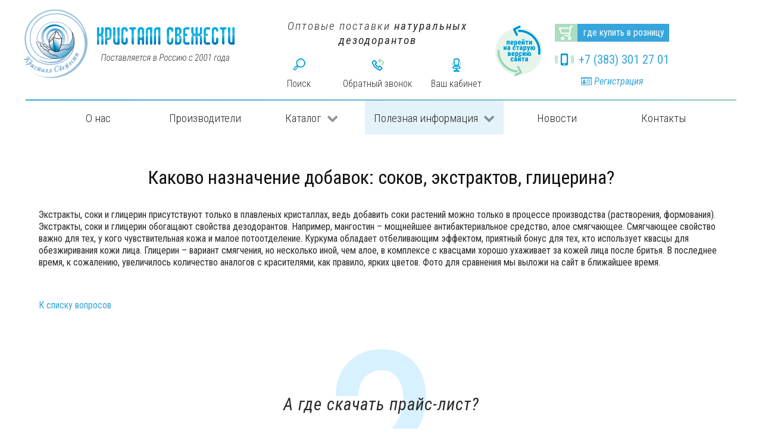

--- FILE ---
content_type: text/html; charset=utf-8
request_url: https://crystaldeo.ru/poleznaya-informatsiya/otvety-na-voprosy/kakovo-naznachenie-dobavok-sokov-ehkstraktov-glicerina
body_size: 22914
content:
<!DOCTYPE html>
<html lang="ru-RU" dir="ltr">
        <head itemscope itemtype="http://schema.org/WPHeader">
    
            <meta name="viewport" content="width=device-width, initial-scale=1.0">
        <meta http-equiv="X-UA-Compatible" content="IE=edge" />
        

        
            
    <meta charset="utf-8" />
	<base href="https://crystaldeo.ru/poleznaya-informatsiya/otvety-na-voprosy/kakovo-naznachenie-dobavok-sokov-ehkstraktov-glicerina" />
	<meta name="keywords" content="Кристалл свежести" />
	<meta itemprop="description" name="description" content="Каково назначение добавок: соков, экстрактов, глицерина? Ответ на этот и другие вопросы – на сайте «Модус-Соло»" />
	<title itemprop="headline">Каково назначение добавок: соков, экстрактов, глицерина? | Модус-Соло</title>
	<link href="/templates/smartlayout/favicon.ico" rel="shortcut icon" type="image/vnd.microsoft.icon" />
	<link href="/media/gantry5/assets/css/font-awesome.min.css" rel="stylesheet" />
	<link href="/media/gantry5/engines/nucleus/css-compiled/nucleus.css" rel="stylesheet" />
	<link href="/templates/smartlayout/custom/css-compiled/smartlayout_9.css" rel="stylesheet" />
	<link href="/media/gantry5/assets/css/bootstrap-gantry.css" rel="stylesheet" />
	<link href="/media/gantry5/engines/nucleus/css-compiled/joomla.css" rel="stylesheet" />
	<link href="/media/jui/css/icomoon.css" rel="stylesheet" />
	<link href="/templates/smartlayout/custom/css-compiled/smartlayout-joomla_9.css" rel="stylesheet" />
	<link href="/templates/smartlayout/custom/css-compiled/custom_9.css" rel="stylesheet" />
	<script src="/media/jui/js/jquery.min.js?a940cdc1f7783a1b5c90592c29f628c1"></script>
	<script src="/media/jui/js/jquery-noconflict.js?a940cdc1f7783a1b5c90592c29f628c1"></script>
	<script src="/media/jui/js/jquery-migrate.min.js?a940cdc1f7783a1b5c90592c29f628c1"></script>
	<script src="/media/system/js/caption.js?a940cdc1f7783a1b5c90592c29f628c1"></script>
	<script src="/media/jui/js/bootstrap.min.js?a940cdc1f7783a1b5c90592c29f628c1"></script>
	<script src="https://api-maps.yandex.ru/2.1/?lang=ru_RU"></script>
	<script>
jQuery(window).on('load',  function() {
				new JCaption('img.caption');
			});ymaps.ready(init); function init() {var mapbottom = new ymaps.Map("map-bottom", {center: [54.973576, 82.890115], zoom: 16, controls: ['zoomControl']}); var modus1 = new ymaps.GeoObject({geometry: {type: "Point", coordinates: [54.973978, 82.890355]}, properties: {iconContent: 'ООО "Модус-СОЛО"'}},{preset: 'islands#blackStretchyIcon', iconColor: '#36A5DC'}), modus2 = new ymaps.Placemark([54.973915, 82.890359], {balloonContent: 'Вход в ООО "Модус-СОЛО"'}, {iconLayout: 'default#image', iconImageHref: '/images/templates/arrow.png', iconImageSize: [11, 27], iconImageOffset: [0, 0]}); mapbottom.geoObjects.add(modus1).add(modus2);}
	</script>

    <!--[if (gte IE 8)&(lte IE 9)]>
        <script type="text/javascript" src="/media/gantry5/assets/js/html5shiv-printshiv.min.js"></script>
        <link rel="stylesheet" href="/media/gantry5/engines/nucleus/css/nucleus-ie9.css" type="text/css"/>
        <script type="text/javascript" src="/media/gantry5/assets/js/matchmedia.polyfill.js"></script>
        <![endif]-->
                        <meta name="google-site-verification" content="u1rrD0YfC--8xdpBCIJF5Q16Z55RuQFZ4tFkJA6R48k" />
<meta charset="utf-8" />
<link rel="mask-icon" href="/images/logo.svg" color="#5bbad5">
                
</head>

    <body class="gantry site com_content view-article no-layout no-task dir-ltr itemid-259 outline-9 g-offcanvas-left g-default g-style-">
        
                    

        <div id="g-offcanvas"  data-g-offcanvas-swipe="1" data-g-offcanvas-css3="1">
                        <div class="g-grid">                        

        <div class="g-block size-100">
             <div itemscope itemtype="http://schema.org/WPFooter">
            <meta itemprop="copyrightYear" content="2021"><div id="mobile-menu-6327-particle" class="g-content g-particle">            <div id="g-mobilemenu-container" data-g-menu-breakpoint="48rem"></div>
            <a class="politika-link" href="/politika-konfidencialnosti" style="display: block">Политика конфиденциальности</a>            </div>                        <style>
                #g-navigation .politika-link {
                    display: none !important;
                }
            </style></div>
        </div>
            </div>
    </div>
        <div id="g-page-surround">
            <div class="g-offcanvas-hide g-offcanvas-toggle" role="navigation" data-offcanvas-toggle aria-controls="g-offcanvas" aria-expanded="false"><i class="fa fa-fw fa-bars"></i></div>                        

                                            
                <header id="g-header">
                <div class="g-container">                                <div class="g-grid">                        

        <div class="g-block size-33 noindent">
             <div itemscope itemtype="http://schema.org/WPFooter">
            <meta itemprop="copyrightYear" content="2021"><div id="logo-9085-particle" class="g-content g-particle">            <a href="/" target="_self" title="" rel="home" class="logo">
                        <img src="/templates/smartlayout/images/logo.png" alt="" />
                
            </a>
            <a class="politika-link" href="/politika-konfidencialnosti" style="display: block">Политика конфиденциальности</a>            </div>                        <style>
                #g-navigation .politika-link {
                    display: none !important;
                }
            </style></div>
        </div>
                    

        <div class="g-block size-33 noindent">
             <div class="g-content">
                                    <div class="platform-content"><div class="moduletable e2a-feedback form1">
						<div class="tagline">Оптовые поставки <span>натуральных дезодорантов</span></div>
<div class="g-grid control">
  <div class="g-block size-33.3"><a class="search" href="/poisk">Поиск</a></div>
  <div class="g-block size-33.3"><a class="popup popup-modal" href="#popup105">Обратный звонок</a></div>
  <div class="g-block size-33.3"><a class="account" href="/login">Ваш кабинет</a></div>
</div>  

		</div></div>
            
        </div>
        </div>
                    

        <div class="g-block size-34 noindent">
             <div class="g-content">
                                    <div class="platform-content"><div class="moduletable e2a-list list1 g-grid">
						<div class="oldsite"><a href="https://www.old.crystaldeo.ru" target="new" rel="nofollow"><img src="/images/modules/oldsite.png"></a></div>
<div>
  <div class="tobay"><a href="/gde-kupit-v-roznitsu">где купить в розницу</a></div>
  <div class="phone"><a href="tel:+7 (383) 301 27 01">+7 (383) 301 27 01</a></div>
  <div class="info"><a href="/act/registration"><i class="fa fa-id-card-o"></i> Регистрация</a></div>
</div>

<a href="#" id="toTop">
    <svg width="10pt" height="10pt" viewBox="0 0 630 630" version="1.1" xmlns="http://www.w3.org/2000/svg">
        <g>
            <g>
                <path d="M489.229,442.468L254.563,37.135c-3.797-6.592-14.677-6.592-18.453,0L1.443,442.468c-1.92,3.307-1.92,7.36-0.021,10.667
			c1.92,3.307,5.44,5.333,9.259,5.333h469.333c3.819,0,7.339-2.027,9.259-5.333C491.128,449.849,491.128,445.775,489.229,442.468z"/>
            </g>
        </g>
    </svg>
</a>

<style>
    #toTop {
	position: fixed;
	display: inline-block;
	bottom: 30px;
	right: -40px;
	width: 40px;
	height: 40px;
	z-index: 1000;
	cursor: pointer;
	text-align: center;
	color: #fff;
	border-radius: 4px;
	background: #36a5dc;
	opacity: 0;
	visibility: hidden;
  transition: all .3s ease-in-out;
}
#toTop:hover {
		opacity: 0.7;
}

#toTop svg {
	position: relative;
	top: 12px;
	right: -1px;
	fill: #fff;
	transition: all .3s ease-in-out;
}

#toTop:hover svg {
	cursor: pointer;
	fill: #fff;
	transition: all .3s ease-in-out;
}

#toTop.show {
	opacity: 1;
	visibility: visible;
	right: calc(2%);
}
</style>

<script>
    function scrollTo(to, duration = 700) {
    const
        element = document.scrollingElement || document.documentElement,
        start = element.scrollTop,
        change = to - start,
        startDate = +new Date(),
        // t = current time
        // b = start value
        // c = change in value
        // d = duration
        easeInOutQuad = function (t, b, c, d) {
            t /= d / 2;
            if (t < 1) return c / 2 * t * t + b;
            t--;
            return -c / 2 * (t * (t - 2) - 1) + b;
        },
        animateScroll = function () {
            const currentDate = +new Date();
            const currentTime = currentDate - startDate;
            element.scrollTop = parseInt(easeInOutQuad(currentTime, start, change, duration));
            if (currentTime < duration) {
                requestAnimationFrame(animateScroll);
            }
            else {
                element.scrollTop = to;
            }
        };
    animateScroll();
}

document.addEventListener('DOMContentLoaded', function () {
    let btn = document.querySelector('#toTop');
    window.addEventListener('scroll', function () {
        // Если прокрутили дальше 599px, показываем кнопку
        if (pageYOffset > 100) {
            btn.classList.add('show');
            // Иначе прячем
        } else {
            btn.classList.remove('show');
        }
    });

    // При клике прокручиываем на самый верх
    btn.onclick = function (click) {
        click.preventDefault();
        scrollTo(0, 400);
    }
});
</script>
		</div></div>
            
        </div>
        </div>
            </div>
            </div>
        
    </header>
                                
                <section id="g-navigation">
                <div class="g-container">                                <div class="g-grid">                        

        <div class="g-block size-100">
             <div itemscope itemtype="http://schema.org/WPFooter">
            <meta itemprop="copyrightYear" content="2021"><div id="menu-7403-particle" class="g-content g-particle">            <nav class="g-main-nav" data-g-hover-expand="true">
        <ul class="g-toplevel" itemscope itemtype="http://schema.org/SiteNavigationElement">
                                                                                                                        
        <li class="g-menu-item g-menu-item-type-component g-menu-item-129 g-standard  ">
            <a itemprop="url" class="g-menu-item-container" href="/o-nas">
                                                                <span class="g-menu-item-content">
                                    <span class="g-menu-item-title">О нас</span>
            
                    </span>
                                                </a>
                                </li>
    
                                                                                                        
        <li class="g-menu-item g-menu-item-type-component g-menu-item-130 g-standard  ">
            <a itemprop="url" class="g-menu-item-container" href="/proizvoditeli">
                                                                <span class="g-menu-item-content">
                                    <span class="g-menu-item-title">Производители</span>
            
                    </span>
                                                </a>
                                </li>
    
                                                                                                        
        <li class="g-menu-item g-menu-item-type-component g-menu-item-131 g-parent g-standard g-menu-item-link-parent ">
            <a itemprop="url" class="g-menu-item-container" href="/catalog">
                                                                <span class="g-menu-item-content">
                                    <span class="g-menu-item-title">Каталог </span>
            
                    </span>
                    <span class="g-menu-parent-indicator" data-g-menuparent=""></span>                            </a>
                                                        <ul class="g-dropdown g-inactive g-fade g-dropdown-right">
            <li class="g-dropdown-column">
                        <div class="g-grid">
                        <div class="g-block size-100">
            <ul class="g-sublevel">
                <li class="g-level-1 g-go-back">
                    <a class="g-menu-item-container" href="#" data-g-menuparent=""><span>Back</span></a>
                </li>
                                                                                                                            
        <li class="g-menu-item g-menu-item-type-component g-menu-item-218 g-parent g-menu-item-link-parent ">
            <a itemprop="url" class="g-menu-item-container" href="/catalog/deonat">
                                                                <span class="g-menu-item-content">
                                    <span class="g-menu-item-title">Дезодоранты «Деонат»</span>
            
                    </span>
                    <span class="g-menu-parent-indicator" data-g-menuparent=""></span>                            </a>
                                                        <ul class="g-dropdown g-inactive g-fade g-dropdown-right">
            <li class="g-dropdown-column">
                        <div class="g-grid">
                        <div class="g-block size-100">
            <ul class="g-sublevel">
                <li class="g-level-2 g-go-back">
                    <a class="g-menu-item-container" href="#" data-g-menuparent=""><span>Back</span></a>
                </li>
                                                                                                                            
        <li class="g-menu-item g-menu-item-type-component g-menu-item-226  ">
            <a itemprop="url" class="g-menu-item-container" href="/catalog/deonat/dezodoranty-na-osnove-ammonijnykh-kvastsov-bez-dobavok">
                                                                <span class="g-menu-item-content">
                                    <span class="g-menu-item-title">Дезодоранты на основе аммонийных квасцов без добавок</span>
            
                    </span>
                                                </a>
                                </li>
    
                                                                                                        
        <li class="g-menu-item g-menu-item-type-component g-menu-item-227  ">
            <a itemprop="url" class="g-menu-item-container" href="/catalog/deonat/dezodoranty-na-osnove-ammonijnykh-kvastsov-s-sokami-i-ekstraktami">
                                                                <span class="g-menu-item-content">
                                    <span class="g-menu-item-title">Дезодоранты на основе аммонийных квасцов с соками и экстрактами</span>
            
                    </span>
                                                </a>
                                </li>
    
                                                                                                        
        <li class="g-menu-item g-menu-item-type-component g-menu-item-228  ">
            <a itemprop="url" class="g-menu-item-container" href="/catalog/deonat/dezodoranty-na-osnove-kalievykh-kvastsov">
                                                                <span class="g-menu-item-content">
                                    <span class="g-menu-item-title">Дезодоранты на основе калиевых квасцов</span>
            
                    </span>
                                                </a>
                                </li>
    
                                                                                                        
        <li class="g-menu-item g-menu-item-type-component g-menu-item-229  ">
            <a itemprop="url" class="g-menu-item-container" href="/catalog/deonat/poroshok-na-osnove-ammonijnykh-kvastsov-s-dobavkami">
                                                                <span class="g-menu-item-content">
                                    <span class="g-menu-item-title">Порошок на основе аммонийных квасцов с добавками</span>
            
                    </span>
                                                </a>
                                </li>
    
                                                                                                        
        <li class="g-menu-item g-menu-item-type-component g-menu-item-230  ">
            <a itemprop="url" class="g-menu-item-container" href="/catalog/deonat/tselnyj-mineral-kristall-naturalnye-ammonijnye-kvastsy">
                                                                <span class="g-menu-item-content">
                                    <span class="g-menu-item-title">Цельный минерал-кристалл (натуральные аммонийные квасцы)</span>
            
                    </span>
                                                </a>
                                </li>
    
    
            </ul>
        </div>
            </div>

            </li>
        </ul>
            </li>
    
                                                                                                        
        <li class="g-menu-item g-menu-item-type-component g-menu-item-341 g-parent g-menu-item-link-parent ">
            <a itemprop="url" class="g-menu-item-container" href="/catalog/dezodoranty-deoklear">
                                                                <span class="g-menu-item-content">
                                    <span class="g-menu-item-title">Дезодоранты «Deoklear»</span>
            
                    </span>
                    <span class="g-menu-parent-indicator" data-g-menuparent=""></span>                            </a>
                                                        <ul class="g-dropdown g-inactive g-fade g-dropdown-right">
            <li class="g-dropdown-column">
                        <div class="g-grid">
                        <div class="g-block size-100">
            <ul class="g-sublevel">
                <li class="g-level-2 g-go-back">
                    <a class="g-menu-item-container" href="#" data-g-menuparent=""><span>Back</span></a>
                </li>
                                                                                                                            
        <li class="g-menu-item g-menu-item-type-component g-menu-item-342  ">
            <a itemprop="url" class="g-menu-item-container" href="/catalog/dezodoranty-deoklear/stiki-deoklear">
                                                                <span class="g-menu-item-content">
                                    <span class="g-menu-item-title">Стики Deoklear</span>
            
                    </span>
                                                </a>
                                </li>
    
                                                                                                        
        <li class="g-menu-item g-menu-item-type-component g-menu-item-344  ">
            <a itemprop="url" class="g-menu-item-container" href="/catalog/dezodoranty-deoklear/roll-on-deoklear">
                                                                <span class="g-menu-item-content">
                                    <span class="g-menu-item-title">Roll-on дезодоранты</span>
            
                    </span>
                                                </a>
                                </li>
    
                                                                                                        
        <li class="g-menu-item g-menu-item-type-component g-menu-item-343  ">
            <a itemprop="url" class="g-menu-item-container" href="/catalog/dezodoranty-deoklear/sprei-deoklear">
                                                                <span class="g-menu-item-content">
                                    <span class="g-menu-item-title">Спреи Deoklear</span>
            
                    </span>
                                                </a>
                                </li>
    
                                                                                                        
        <li class="g-menu-item g-menu-item-type-component g-menu-item-345  ">
            <a itemprop="url" class="g-menu-item-container" href="/catalog/dezodoranty-deoklear/poroshok-deoklear">
                                                                <span class="g-menu-item-content">
                                    <span class="g-menu-item-title">Порошок на основе аммонийных квасцов с добавками</span>
            
                    </span>
                                                </a>
                                </li>
    
    
            </ul>
        </div>
            </div>

            </li>
        </ul>
            </li>
    
                                                                                                        
        <li class="g-menu-item g-menu-item-type-component g-menu-item-220 g-parent g-menu-item-link-parent ">
            <a itemprop="url" class="g-menu-item-container" href="/catalog/kristall-svezhesti-tawas">
                                                                <span class="g-menu-item-content">
                                    <span class="g-menu-item-title">Дезодоранты Tawas Crystal</span>
            
                    </span>
                    <span class="g-menu-parent-indicator" data-g-menuparent=""></span>                            </a>
                                                        <ul class="g-dropdown g-inactive g-fade g-dropdown-right">
            <li class="g-dropdown-column">
                        <div class="g-grid">
                        <div class="g-block size-100">
            <ul class="g-sublevel">
                <li class="g-level-2 g-go-back">
                    <a class="g-menu-item-container" href="#" data-g-menuparent=""><span>Back</span></a>
                </li>
                                                                                                                            
        <li class="g-menu-item g-menu-item-type-component g-menu-item-219  ">
            <a itemprop="url" class="g-menu-item-container" href="/catalog/kristall-svezhesti-tawas/sprei-s-sukhimi-granulami">
                                                                <span class="g-menu-item-content">
                                    <span class="g-menu-item-title">Спреи с сухими гранулами</span>
            
                    </span>
                                                </a>
                                </li>
    
                                                                                                        
        <li class="g-menu-item g-menu-item-type-component g-menu-item-221  ">
            <a itemprop="url" class="g-menu-item-container" href="/catalog/kristall-svezhesti-tawas/poroshok-na-osnove-prirodnykh-kalievykh-kvastsov">
                                                                <span class="g-menu-item-content">
                                    <span class="g-menu-item-title">Порошок на основе природных калиевых квасцов</span>
            
                    </span>
                                                </a>
                                </li>
    
                                                                                                        
        <li class="g-menu-item g-menu-item-type-component g-menu-item-222  ">
            <a itemprop="url" class="g-menu-item-container" href="/catalog/kristall-svezhesti-tawas/mineralnyj-dezodorant-na-osnove-prirodnykh-kalievykh-kvastsov-chistye-i-s-dobavkoj-glitserina">
                                                                <span class="g-menu-item-content">
                                    <span class="g-menu-item-title">Дезодоранты на основе калиевых квасцов (чистые и с добавкой глицерина)</span>
            
                    </span>
                                                </a>
                                </li>
    
                                                                                                        
        <li class="g-menu-item g-menu-item-type-component g-menu-item-225  ">
            <a itemprop="url" class="g-menu-item-container" href="/catalog/kristall-svezhesti-tawas/prirodnye-kalievye-kvastsy-tselnye-mineraly">
                                                                <span class="g-menu-item-content">
                                    <span class="g-menu-item-title">Природные калиевые квасцы (цельные минералы)</span>
            
                    </span>
                                                </a>
                                </li>
    
    
            </ul>
        </div>
            </div>

            </li>
        </ul>
            </li>
    
                                                                                                        
        <li class="g-menu-item g-menu-item-type-component g-menu-item-217  ">
            <a itemprop="url" class="g-menu-item-container" href="/catalog/naturalnoe-mylo-ruchnoj-raboty-na-kvastsakh">
                                                                <span class="g-menu-item-content">
                                    <span class="g-menu-item-title">Натуральное мыло ручной работы на квасцах и кокосовом масле Tawas Soap</span>
            
                    </span>
                                                </a>
                                </li>
    
                                                                                                        
        <li class="g-menu-item g-menu-item-type-component g-menu-item-215  ">
            <a itemprop="url" class="g-menu-item-container" href="/catalog/kosmeticheskie-masla">
                                                                <span class="g-menu-item-content">
                                    <span class="g-menu-item-title">Косметические масла</span>
            
                    </span>
                                                </a>
                                </li>
    
                                                                                                        
        <li class="g-menu-item g-menu-item-type-component g-menu-item-233 g-parent g-menu-item-link-parent ">
            <a itemprop="url" class="g-menu-item-container" href="/catalog/rozovaya-krymskaya-sol">
                                                                <span class="g-menu-item-content">
                                    <span class="g-menu-item-title">Розовая крымская соль</span>
            
                    </span>
                    <span class="g-menu-parent-indicator" data-g-menuparent=""></span>                            </a>
                                                        <ul class="g-dropdown g-inactive g-fade g-dropdown-right">
            <li class="g-dropdown-column">
                        <div class="g-grid">
                        <div class="g-block size-100">
            <ul class="g-sublevel">
                <li class="g-level-2 g-go-back">
                    <a class="g-menu-item-container" href="#" data-g-menuparent=""><span>Back</span></a>
                </li>
                                                                                                                            
        <li class="g-menu-item g-menu-item-type-component g-menu-item-234  ">
            <a itemprop="url" class="g-menu-item-container" href="/catalog/rozovaya-krymskaya-sol/dlya-vanny">
                                                                <span class="g-menu-item-content">
                                    <span class="g-menu-item-title">Для ванны</span>
            
                    </span>
                                                </a>
                                </li>
    
                                                                                                        
        <li class="g-menu-item g-menu-item-type-component g-menu-item-235  ">
            <a itemprop="url" class="g-menu-item-container" href="/catalog/rozovaya-krymskaya-sol/pishchevaya">
                                                                <span class="g-menu-item-content">
                                    <span class="g-menu-item-title">Пищевая</span>
            
                    </span>
                                                </a>
                                </li>
    
    
            </ul>
        </div>
            </div>

            </li>
        </ul>
            </li>
    
    
            </ul>
        </div>
            </div>

            </li>
        </ul>
            </li>
    
                                                                                                        
        <li class="g-menu-item g-menu-item-type-alias g-menu-item-132 g-parent active g-standard g-menu-item-link-parent ">
            <a itemprop="url" class="g-menu-item-container" href="/poleznaya-informatsiya/stati">
                                                                <span class="g-menu-item-content">
                                    <span class="g-menu-item-title">Полезная информация</span>
            
                    </span>
                    <span class="g-menu-parent-indicator" data-g-menuparent=""></span>                            </a>
                                                        <ul class="g-dropdown g-inactive g-fade g-dropdown-right">
            <li class="g-dropdown-column">
                        <div class="g-grid">
                        <div class="g-block size-100">
            <ul class="g-sublevel">
                <li class="g-level-1 g-go-back">
                    <a class="g-menu-item-container" href="#" data-g-menuparent=""><span>Back</span></a>
                </li>
                                                                                                                            
        <li class="g-menu-item g-menu-item-type-component g-menu-item-143  ">
            <a itemprop="url" class="g-menu-item-container" href="/poleznaya-informatsiya/stati">
                                                                <span class="g-menu-item-content">
                                    <span class="g-menu-item-title">Статьи</span>
            
                    </span>
                                                </a>
                                </li>
    
                                                                                                        
        <li class="g-menu-item g-menu-item-type-alias g-menu-item-160  ">
            <a itemprop="url" class="g-menu-item-container" href="/otzyvy">
                                                                <span class="g-menu-item-content">
                                    <span class="g-menu-item-title">Отзывы</span>
            
                    </span>
                                                </a>
                                </li>
    
                                                                                                        
        <li class="g-menu-item g-menu-item-type-alias g-menu-item-161  ">
            <a itemprop="url" class="g-menu-item-container" href="/geografiya-prodazh">
                                                                <span class="g-menu-item-content">
                                    <span class="g-menu-item-title">География продаж</span>
            
                    </span>
                                                </a>
                                </li>
    
                                                                                                        
        <li class="g-menu-item g-menu-item-type-component g-menu-item-147  ">
            <a itemprop="url" class="g-menu-item-container" href="/poleznaya-informatsiya/muzej-mineralov">
                                                                <span class="g-menu-item-content">
                                    <span class="g-menu-item-title">Музей минералов</span>
            
                    </span>
                                                </a>
                                </li>
    
                                                                                                        
        <li class="g-menu-item g-menu-item-type-alias g-menu-item-163  ">
            <a itemprop="url" class="g-menu-item-container" href="/dokumenty-i-sertifikaty">
                                                                <span class="g-menu-item-content">
                                    <span class="g-menu-item-title">Документы и сертификаты</span>
            
                    </span>
                                                </a>
                                </li>
    
                                                                                                        
        <li class="g-menu-item g-menu-item-type-component g-menu-item-175  ">
            <a itemprop="url" class="g-menu-item-container" href="/poleznaya-informatsiya/videomaterialy">
                                                                <span class="g-menu-item-content">
                                    <span class="g-menu-item-title">Видеоматериалы</span>
            
                    </span>
                                                </a>
                                </li>
    
                                                                                                        
        <li class="g-menu-item g-menu-item-type-component g-menu-item-224 g-parent active g-menu-item-link-parent ">
            <a itemprop="url" class="g-menu-item-container" href="/poleznaya-informatsiya/otvety-na-voprosy">
                                                                <span class="g-menu-item-content">
                                    <span class="g-menu-item-title">Ответы на вопросы</span>
            
                    </span>
                    <span class="g-menu-parent-indicator" data-g-menuparent=""></span>                            </a>
                                                        <ul class="g-dropdown g-inactive g-fade g-dropdown-right">
            <li class="g-dropdown-column">
                        <div class="g-grid">
                        <div class="g-block size-100">
            <ul class="g-sublevel">
                <li class="g-level-2 g-go-back">
                    <a class="g-menu-item-container" href="#" data-g-menuparent=""><span>Back</span></a>
                </li>
                                                                                                                            
        <li class="g-menu-item g-menu-item-type-component g-menu-item-236  ">
            <a itemprop="url" class="g-menu-item-container" href="/poleznaya-informatsiya/otvety-na-voprosy/kakov-assortiment-produktsii">
                                                                <span class="g-menu-item-content">
                                    <span class="g-menu-item-title">Каков ассортимент продукции?</span>
            
                    </span>
                                                </a>
                                </li>
    
                                                                                                        
        <li class="g-menu-item g-menu-item-type-component g-menu-item-237  ">
            <a itemprop="url" class="g-menu-item-container" href="/poleznaya-informatsiya/otvety-na-voprosy/kak-dejstvuet-kristall-svezhesti-i-deonat">
                                                                <span class="g-menu-item-content">
                                    <span class="g-menu-item-title">Как действует «Кристалл Свежести» и «Деонат»?</span>
            
                    </span>
                                                </a>
                                </li>
    
                                                                                                        
        <li class="g-menu-item g-menu-item-type-component g-menu-item-238  ">
            <a itemprop="url" class="g-menu-item-container" href="/poleznaya-informatsiya/otvety-na-voprosy/est-li-u-kristalla-svezhesti-protivopokazaniya-ne-vyzyvaet-li-on-allergii-naskolko-bezopasen-dlya-zdorovya">
                                                                <span class="g-menu-item-content">
                                    <span class="g-menu-item-title">Есть ли у «Кристалла Свежести» противопоказания, не вызывает ли он аллергии, насколько безопасен для здоровья?</span>
            
                    </span>
                                                </a>
                                </li>
    
                                                                                                        
        <li class="g-menu-item g-menu-item-type-component g-menu-item-239  ">
            <a itemprop="url" class="g-menu-item-container" href="/poleznaya-informatsiya/otvety-na-voprosy/kak-im-polzovatsya">
                                                                <span class="g-menu-item-content">
                                    <span class="g-menu-item-title">Как им пользоваться?</span>
            
                    </span>
                                                </a>
                                </li>
    
                                                                                                        
        <li class="g-menu-item g-menu-item-type-component g-menu-item-240  ">
            <a itemprop="url" class="g-menu-item-container" href="/poleznaya-informatsiya/otvety-na-voprosy/chto-udobnee-sprej-stik-kamni-ili-poroshki-v-chem-raznitsa-pri-ispolzovanii">
                                                                <span class="g-menu-item-content">
                                    <span class="g-menu-item-title">Что удобнее: спрей, стик, камни или порошки? В чем разница при использовании?</span>
            
                    </span>
                                                </a>
                                </li>
    
                                                                                                        
        <li class="g-menu-item g-menu-item-type-component g-menu-item-241  ">
            <a itemprop="url" class="g-menu-item-container" href="/poleznaya-informatsiya/otvety-na-voprosy/chem-udoben-sprej">
                                                                <span class="g-menu-item-content">
                                    <span class="g-menu-item-title">Чем удобен спрей?</span>
            
                    </span>
                                                </a>
                                </li>
    
                                                                                                        
        <li class="g-menu-item g-menu-item-type-component g-menu-item-242  ">
            <a itemprop="url" class="g-menu-item-container" href="/poleznaya-informatsiya/otvety-na-voprosy/chem-udobnee-stik">
                                                                <span class="g-menu-item-content">
                                    <span class="g-menu-item-title">Чем удобнее стик?</span>
            
                    </span>
                                                </a>
                                </li>
    
                                                                                                        
        <li class="g-menu-item g-menu-item-type-component g-menu-item-243  ">
            <a itemprop="url" class="g-menu-item-container" href="/poleznaya-informatsiya/otvety-na-voprosy/chem-udobnee-kamni-filippinskie">
                                                                <span class="g-menu-item-content">
                                    <span class="g-menu-item-title">Чем удобнее камни филиппинские?</span>
            
                    </span>
                                                </a>
                                </li>
    
                                                                                                        
        <li class="g-menu-item g-menu-item-type-component g-menu-item-244  ">
            <a itemprop="url" class="g-menu-item-container" href="/poleznaya-informatsiya/otvety-na-voprosy/kakovo-naznachenie-poroshkov-i-kvastsovogo-karandasha">
                                                                <span class="g-menu-item-content">
                                    <span class="g-menu-item-title">Каково назначение порошков и квасцового карандаша?</span>
            
                    </span>
                                                </a>
                                </li>
    
                                                                                                        
        <li class="g-menu-item g-menu-item-type-component g-menu-item-245  ">
            <a itemprop="url" class="g-menu-item-container" href="/poleznaya-informatsiya/otvety-na-voprosy/est-informatsiya-chto-kristall-mnogofunktsionalen-tak-li-eto">
                                                                <span class="g-menu-item-content">
                                    <span class="g-menu-item-title">Есть информация, что кристалл многофункционален, так ли это?</span>
            
                    </span>
                                                </a>
                                </li>
    
                                                                                                        
        <li class="g-menu-item g-menu-item-type-component g-menu-item-246  ">
            <a itemprop="url" class="g-menu-item-container" href="/poleznaya-informatsiya/otvety-na-voprosy/mozhet-li-kristall-kvastsov-vyzvat-allergiyu-razdrazhenie">
                                                                <span class="g-menu-item-content">
                                    <span class="g-menu-item-title">Может ли кристалл квасцов вызвать аллергию, раздражение?</span>
            
                    </span>
                                                </a>
                                </li>
    
                                                                                                        
        <li class="g-menu-item g-menu-item-type-component g-menu-item-247  ">
            <a itemprop="url" class="g-menu-item-container" href="/poleznaya-informatsiya/otvety-na-voprosy/ne-ostavlyaet-li-kristall-pyaten-na-odezhde">
                                                                <span class="g-menu-item-content">
                                    <span class="g-menu-item-title">Не оставляет ли кристалл пятен на одежде?</span>
            
                    </span>
                                                </a>
                                </li>
    
                                                                                                        
        <li class="g-menu-item g-menu-item-type-component g-menu-item-248  ">
            <a itemprop="url" class="g-menu-item-container" href="/poleznaya-informatsiya/otvety-na-voprosy/vsegda-li-on-dejstvuet">
                                                                <span class="g-menu-item-content">
                                    <span class="g-menu-item-title">Всегда ли он действует?</span>
            
                    </span>
                                                </a>
                                </li>
    
                                                                                                        
        <li class="g-menu-item g-menu-item-type-component g-menu-item-249  ">
            <a itemprop="url" class="g-menu-item-container" href="/poleznaya-informatsiya/otvety-na-voprosy/pravda-li-chto-kristall-svezhesti-obrazuet-osadok-blokiruyushchij-potovyj-protok">
                                                                <span class="g-menu-item-content">
                                    <span class="g-menu-item-title">Правда ли, что «Кристалл Свежести» образует осадок, блокирующий потовый проток?</span>
            
                    </span>
                                                </a>
                                </li>
    
                                                                                                        
        <li class="g-menu-item g-menu-item-type-component g-menu-item-250  ">
            <a itemprop="url" class="g-menu-item-container" href="/poleznaya-informatsiya/otvety-na-voprosy/yavlyaetsya-li-kristall-antiperspirantom">
                                                                <span class="g-menu-item-content">
                                    <span class="g-menu-item-title">Является ли кристалл антиперспирантом?</span>
            
                    </span>
                                                </a>
                                </li>
    
                                                                                                        
        <li class="g-menu-item g-menu-item-type-component g-menu-item-251  ">
            <a itemprop="url" class="g-menu-item-container" href="/poleznaya-informatsiya/otvety-na-voprosy/vygodno-li-polzovatsya-kristallom-svezhesti-ved-v-roznitse-tseny-vyshe-chem-na-sinteticheskie-khimicheskie-dezodoranty">
                                                                <span class="g-menu-item-content">
                                    <span class="g-menu-item-title">Выгодно ли пользоваться «Кристаллом Свежести», ведь в рознице цены выше, чем на синтетические, химические дезодоранты?</span>
            
                    </span>
                                                </a>
                                </li>
    
                                                                                                        
        <li class="g-menu-item g-menu-item-type-component g-menu-item-252  ">
            <a itemprop="url" class="g-menu-item-container" href="/poleznaya-informatsiya/otvety-na-voprosy/[base64]">
                                                                <span class="g-menu-item-content">
                                    <span class="g-menu-item-title">На рынке появляются аналогичные спреи, но с добавками (травами, отдушками, эфирными маслами). Ваш ассортимент по спреям претерпевает изменения лишь в цене (акции на понижение), в дозировках и упаковке. Почему Вы не завозите спреи с добавками?</span>
            
                    </span>
                                                </a>
                                </li>
    
                                                                                                        
        <li class="g-menu-item g-menu-item-type-component g-menu-item-253  ">
            <a itemprop="url" class="g-menu-item-container" href="/poleznaya-informatsiya/otvety-na-voprosy/mozhno-li-primenyat-kvastsy-v-kachestve-sredstva-dlya-dezodoratsii-obuvi-v-internete-est-podobnaya-reklama-analoga">
                                                                <span class="g-menu-item-content">
                                    <span class="g-menu-item-title">Можно ли применять квасцы в качестве средства для дезодорации обуви (в интернете есть подобная реклама аналога)?</span>
            
                    </span>
                                                </a>
                                </li>
    
                                                                                                        
        <li class="g-menu-item g-menu-item-type-component g-menu-item-254  ">
            <a itemprop="url" class="g-menu-item-container" href="/poleznaya-informatsiya/otvety-na-voprosy/u-vas-na-sajte-est-informaciya-o-tom-chto-sprej-universalen-no-ya-obnaruzhila-predlozheniya-v-vide-spreya-dlya-nog-v-chem-raznica">
                                                                <span class="g-menu-item-content">
                                    <span class="g-menu-item-title">У Вас на сайте есть информация о том, что спрей универсален и может использоваться и для ног, и для тела.</span>
            
                    </span>
                                                </a>
                                </li>
    
                                                                                                        
        <li class="g-menu-item g-menu-item-type-component g-menu-item-255  ">
            <a itemprop="url" class="g-menu-item-container" href="/poleznaya-informatsiya/otvety-na-voprosy/[base64]">
                                                                <span class="g-menu-item-content">
                                    <span class="g-menu-item-title">В одном из супермаркетов увидела спрей, сухие гранулы «Кристалл Свежести» 40 мл (15 гр. гранул) – 180 рублей и рядом стоящий аналог с добавлением квасцов, но жидкий, в маленькой бутылочке 50 мл, всего за 120 рублей. Что выгоднее? Насколько хватит того и д</span>
            
                    </span>
                                                </a>
                                </li>
    
                                                                                                        
        <li class="g-menu-item g-menu-item-type-component g-menu-item-256  ">
            <a itemprop="url" class="g-menu-item-container" href="/poleznaya-informatsiya/otvety-na-voprosy/chem-otlichaetsya-kristall-stik-dlya-zhenshchin-ot-kristalla-stika-dlya-muzhchin">
                                                                <span class="g-menu-item-content">
                                    <span class="g-menu-item-title">Чем отличается кристалл-стик для женщин от кристалла-стика для мужчин? В составе такого 100 гр. кристалла написано одно и то же (аммонийные квасцы). Хотела купить себе и мужу, так сказать, семейный, так есть разница или нет?</span>
            
                    </span>
                                                </a>
                                </li>
    
                                                                                                        
        <li class="g-menu-item g-menu-item-type-component g-menu-item-257  ">
            <a itemprop="url" class="g-menu-item-container" href="/poleznaya-informatsiya/otvety-na-voprosy/reshaet-li-kristall-voprosy-povyshennogo-potootdeleniya">
                                                                <span class="g-menu-item-content">
                                    <span class="g-menu-item-title">Решает ли кристалл вопросы повышенного потоотделения? В интернете есть описание аналога как (решающего проблемы, связанные с повышенным потоотделением).</span>
            
                    </span>
                                                </a>
                                </li>
    
                                                                                                        
        <li class="g-menu-item g-menu-item-type-component g-menu-item-258  ">
            <a itemprop="url" class="g-menu-item-container" href="/poleznaya-informatsiya/otvety-na-voprosy/v-chem-otlichie-plavlenyh-kristallov-ot-celnyh-i-kak-ih-razlichit-na-vid">
                                                                <span class="g-menu-item-content">
                                    <span class="g-menu-item-title">В чем отличие плавленых кристаллов от цельных и как их различить на вид?</span>
            
                    </span>
                                                </a>
                                </li>
    
                                                                                                        
        <li class="g-menu-item g-menu-item-type-component g-menu-item-259 active  ">
            <a itemprop="url" class="g-menu-item-container" href="/poleznaya-informatsiya/otvety-na-voprosy/kakovo-naznachenie-dobavok-sokov-ehkstraktov-glicerina">
                                                                <span class="g-menu-item-content">
                                    <span class="g-menu-item-title">Каково назначение добавок: соков, экстрактов, глицерина?</span>
            
                    </span>
                                                </a>
                                </li>
    
                                                                                                        
        <li class="g-menu-item g-menu-item-type-component g-menu-item-260  ">
            <a itemprop="url" class="g-menu-item-container" href="/poleznaya-informatsiya/otvety-na-voprosy/v-chem-otlichie-kalievyh-ot-ammonijnyh-kvascov-v-plane-primeneniya-i-vozdejstviya">
                                                                <span class="g-menu-item-content">
                                    <span class="g-menu-item-title">В чем отличие калиевых от аммонийных квасцов в плане применения и воздействия?</span>
            
                    </span>
                                                </a>
                                </li>
    
                                                                                                        
        <li class="g-menu-item g-menu-item-type-component g-menu-item-261  ">
            <a itemprop="url" class="g-menu-item-container" href="/poleznaya-informatsiya/otvety-na-voprosy/kakie-kristally-luchshe-ispolzovat-plavlenye-ili-celnye">
                                                                <span class="g-menu-item-content">
                                    <span class="g-menu-item-title">Какие кристаллы лучше использовать – плавленые или цельные?</span>
            
                    </span>
                                                </a>
                                </li>
    
                                                                                                        
        <li class="g-menu-item g-menu-item-type-component g-menu-item-262  ">
            <a itemprop="url" class="g-menu-item-container" href="/poleznaya-informatsiya/otvety-na-voprosy/est-li-raznica-v-svojstvah-vozdejstvii-mezhdu-plavlenymi-i-celnymi-kristallami">
                                                                <span class="g-menu-item-content">
                                    <span class="g-menu-item-title">Есть ли разница в свойствах, воздействии между плавлеными и цельными кристаллами?</span>
            
                    </span>
                                                </a>
                                </li>
    
                                                                                                        
        <li class="g-menu-item g-menu-item-type-component g-menu-item-263  ">
            <a itemprop="url" class="g-menu-item-container" href="/poleznaya-informatsiya/otvety-na-voprosy/verno-li-utverzhdenie-chem-prozrachnee-kristall-tem-on-aktivnee">
                                                                <span class="g-menu-item-content">
                                    <span class="g-menu-item-title">Верно ли утверждение: «Чем прозрачнее кристалл, тем он активнее»?</span>
            
                    </span>
                                                </a>
                                </li>
    
                                                                                                        
        <li class="g-menu-item g-menu-item-type-component g-menu-item-264  ">
            <a itemprop="url" class="g-menu-item-container" href="/poleznaya-informatsiya/otvety-na-voprosy/celnaya-produkciya-i-chistaya-bez-ehkstraktov-v-chem-raznica">
                                                                <span class="g-menu-item-content">
                                    <span class="g-menu-item-title">Цельная продукция и чистая без экстрактов - в чем разница?</span>
            
                    </span>
                                                </a>
                                </li>
    
                                                                                                        
        <li class="g-menu-item g-menu-item-type-component g-menu-item-265  ">
            <a itemprop="url" class="g-menu-item-container" href="/poleznaya-informatsiya/otvety-na-voprosy/zachem-nuzhno-smachivat-kristall-pered-primeneniem-obyazatelno-li">
                                                                <span class="g-menu-item-content">
                                    <span class="g-menu-item-title">Зачем нужно смачивать кристалл перед применением? Обязательно ли?</span>
            
                    </span>
                                                </a>
                                </li>
    
                                                                                                        
        <li class="g-menu-item g-menu-item-type-component g-menu-item-266  ">
            <a itemprop="url" class="g-menu-item-container" href="/poleznaya-informatsiya/otvety-na-voprosy/ne-opasno-li-primenyat-na-kozhu-kislyj-kak-ego-eshche-nazyvayut-kamen-ne-narushit-li-on-ph-kozhi">
                                                                <span class="g-menu-item-content">
                                    <span class="g-menu-item-title">Не опасно ли применять на кожу кислый (как его еще называют) камень? Не нарушит ли он PH кожи?</span>
            
                    </span>
                                                </a>
                                </li>
    
                                                                                                        
        <li class="g-menu-item g-menu-item-type-component g-menu-item-267  ">
            <a itemprop="url" class="g-menu-item-container" href="/poleznaya-informatsiya/otvety-na-voprosy/pochemu-vy-ne-zajmetes-proizvodstvom-v-rossii-tem">
                                                                <span class="g-menu-item-content">
                                    <span class="g-menu-item-title">Вы занимаетесь квасцами около 15 лет. Завидное постоянство в наше непростое время, и тему изучили глубоко. Почему вы не займетесь производством в России, тем более, сейчас так модно говорить об импортозамещении?</span>
            
                    </span>
                                                </a>
                                </li>
    
                                                                                                        
        <li class="g-menu-item g-menu-item-type-component g-menu-item-268  ">
            <a itemprop="url" class="g-menu-item-container" href="/poleznaya-informatsiya/otvety-na-voprosy/s-kem-vozmozhno-sotrudnichestvo">
                                                                <span class="g-menu-item-content">
                                    <span class="g-menu-item-title">С кем возможно сотрудничество?</span>
            
                    </span>
                                                </a>
                                </li>
    
                                                                                                        
        <li class="g-menu-item g-menu-item-type-component g-menu-item-269  ">
            <a itemprop="url" class="g-menu-item-container" href="/poleznaya-informatsiya/otvety-na-voprosy/chto-nuzhno-dlya-nachala-sotrudnichestva">
                                                                <span class="g-menu-item-content">
                                    <span class="g-menu-item-title">Что нужно для начала сотрудничества?</span>
            
                    </span>
                                                </a>
                                </li>
    
                                                                                                        
        <li class="g-menu-item g-menu-item-type-component g-menu-item-270  ">
            <a itemprop="url" class="g-menu-item-container" href="/poleznaya-informatsiya/otvety-na-voprosy/zachem-nuzhen-dogovor">
                                                                <span class="g-menu-item-content">
                                    <span class="g-menu-item-title">Зачем нужен договор?</span>
            
                    </span>
                                                </a>
                                </li>
    
                                                                                                        
        <li class="g-menu-item g-menu-item-type-component g-menu-item-271  ">
            <a itemprop="url" class="g-menu-item-container" href="/poleznaya-informatsiya/otvety-na-voprosy/zachem-nuzhny-rekomendovannye-ceny">
                                                                <span class="g-menu-item-content">
                                    <span class="g-menu-item-title">Зачем нужны рекомендованные цены?</span>
            
                    </span>
                                                </a>
                                </li>
    
                                                                                                        
        <li class="g-menu-item g-menu-item-type-component g-menu-item-272  ">
            <a itemprop="url" class="g-menu-item-container" href="/poleznaya-informatsiya/otvety-na-voprosy/kakovy-razmery-melkogo-opta-est-li-ogranicheniya-po-krupnomu-optu-vliyaet-li-razmer-zakaza-na-sroki-postavki">
                                                                <span class="g-menu-item-content">
                                    <span class="g-menu-item-title">Каковы размеры мелкого опта, есть ли ограничения по крупному опту? Влияет ли размер заказа на сроки поставки?</span>
            
                    </span>
                                                </a>
                                </li>
    
                                                                                                        
        <li class="g-menu-item g-menu-item-type-component g-menu-item-273  ">
            <a itemprop="url" class="g-menu-item-container" href="/poleznaya-informatsiya/otvety-na-voprosy/sotrudnichaete-li-vy-s-sp-klubami">
                                                                <span class="g-menu-item-content">
                                    <span class="g-menu-item-title">Сотрудничаете ли Вы с СП клубами?</span>
            
                    </span>
                                                </a>
                                </li>
    
                                                                                                        
        <li class="g-menu-item g-menu-item-type-component g-menu-item-274  ">
            <a itemprop="url" class="g-menu-item-container" href="/poleznaya-informatsiya/otvety-na-voprosy/pochemu-zapreshcheno-rasprostranenie-produkcii-v-sovmestnyh-zakupkah-dlya-roznichnyh-pokupatelej-po-optovym-cenam">
                                                                <span class="g-menu-item-content">
                                    <span class="g-menu-item-title">Почему запрещено распространение продукции в Совместных Закупках и прочих интернет ресурсах для розничных покупателей по оптовым ценам?</span>
            
                    </span>
                                                </a>
                                </li>
    
                                                                                                        
        <li class="g-menu-item g-menu-item-type-component g-menu-item-275  ">
            <a itemprop="url" class="g-menu-item-container" href="/poleznaya-informatsiya/otvety-na-voprosy/vozmozhno-li-zakazat-optoviku-razrabotku-i-postavku-svoej-individualnoj-marki">
                                                                <span class="g-menu-item-content">
                                    <span class="g-menu-item-title">Возможно ли заказать оптовику разработку и поставку своей, индивидуальной марки?</span>
            
                    </span>
                                                </a>
                                </li>
    
                                                                                                        
        <li class="g-menu-item g-menu-item-type-component g-menu-item-276  ">
            <a itemprop="url" class="g-menu-item-container" href="/poleznaya-informatsiya/otvety-na-voprosy/rabotaete-li-vy-s-otsrochkami-platezha-oplatoj-po-realizacii">
                                                                <span class="g-menu-item-content">
                                    <span class="g-menu-item-title">Работаете ли Вы с отсрочками платежа, оплатой по реализации?</span>
            
                    </span>
                                                </a>
                                </li>
    
                                                                                                        
        <li class="g-menu-item g-menu-item-type-component g-menu-item-277  ">
            <a itemprop="url" class="g-menu-item-container" href="/poleznaya-informatsiya/otvety-na-voprosy/kakovy-sroki-i-sposoby-dostavki-tovara-do-poluchatelya">
                                                                <span class="g-menu-item-content">
                                    <span class="g-menu-item-title">Каковы сроки и способы доставки товара до получателя?</span>
            
                    </span>
                                                </a>
                                </li>
    
                                                                                                        
        <li class="g-menu-item g-menu-item-type-component g-menu-item-278  ">
            <a itemprop="url" class="g-menu-item-container" href="/poleznaya-informatsiya/otvety-na-voprosy/est-li-u-vas-sklady-predstaviteli-v-drugih-gorodah">
                                                                <span class="g-menu-item-content">
                                    <span class="g-menu-item-title">Есть ли у Вас склады, представители в других городах?</span>
            
                    </span>
                                                </a>
                                </li>
    
                                                                                                        
        <li class="g-menu-item g-menu-item-type-component g-menu-item-279  ">
            <a itemprop="url" class="g-menu-item-container" href="/poleznaya-informatsiya/otvety-na-voprosy/gde-v-roznicu-mozhno-kupit-produkciyu-v-novosibirske">
                                                                <span class="g-menu-item-content">
                                    <span class="g-menu-item-title">Где в розницу можно купить продукцию в Новосибирске?</span>
            
                    </span>
                                                </a>
                                </li>
    
                                                                                                        
        <li class="g-menu-item g-menu-item-type-component g-menu-item-280  ">
            <a itemprop="url" class="g-menu-item-container" href="/poleznaya-informatsiya/otvety-na-voprosy/kak-mozhno-razmestit-firmu-v-razdel-gde-kupit">
                                                                <span class="g-menu-item-content">
                                    <span class="g-menu-item-title">Как можно разместить фирму в раздел «Где купить»?</span>
            
                    </span>
                                                </a>
                                </li>
    
                                                                                                        
        <li class="g-menu-item g-menu-item-type-component g-menu-item-281  ">
            <a itemprop="url" class="g-menu-item-container" href="/poleznaya-informatsiya/otvety-na-voprosy/gde-mozhno-oznakomitsya-s-bolee-podrobnoj-informaciej-na-temu-himii-veshchestva-i-terminologii">
                                                                <span class="g-menu-item-content">
                                    <span class="g-menu-item-title">Где можно ознакомиться с более подробной информацией на тему химии вещества и терминологии?</span>
            
                    </span>
                                                </a>
                                </li>
    
                                                                                                        
        <li class="g-menu-item g-menu-item-type-component g-menu-item-282  ">
            <a itemprop="url" class="g-menu-item-container" href="/poleznaya-informatsiya/otvety-na-voprosy/gde-nahodyatsya-mestorozhdeniya-kvascov">
                                                                <span class="g-menu-item-content">
                                    <span class="g-menu-item-title">Где находятся месторождения квасцов?</span>
            
                    </span>
                                                </a>
                                </li>
    
                                                                                                        
        <li class="g-menu-item g-menu-item-type-component g-menu-item-283  ">
            <a itemprop="url" class="g-menu-item-container" href="/poleznaya-informatsiya/otvety-na-voprosy/alunit-i-prirodnye-chistye-kvascy-odno-i-tozhe">
                                                                <span class="g-menu-item-content">
                                    <span class="g-menu-item-title">Алунит и природные, чистые квасцы – одно и то же?</span>
            
                    </span>
                                                </a>
                                </li>
    
                                                                                                        
        <li class="g-menu-item g-menu-item-type-component g-menu-item-284  ">
            <a itemprop="url" class="g-menu-item-container" href="/poleznaya-informatsiya/otvety-na-voprosy/a-v-rossii-est-mestorozhdeniya-chistyh-prirodnyh-kvascov">
                                                                <span class="g-menu-item-content">
                                    <span class="g-menu-item-title">А в России есть месторождения чистых, природных квасцов?</span>
            
                    </span>
                                                </a>
                                </li>
    
                                                                                                        
        <li class="g-menu-item g-menu-item-type-component g-menu-item-285  ">
            <a itemprop="url" class="g-menu-item-container" href="/poleznaya-informatsiya/otvety-na-voprosy/est-li-kakie-libo-materialy-dokazyvayushchie-chto-est-krupnye-mestorozhdeniya-mineralov">
                                                                <span class="g-menu-item-content">
                                    <span class="g-menu-item-title">Бытует мнение, что квасцы делают в лабораториях (в автоклаве), и продукция квасцовая существует в виде готового стика, и никаких месторождений нет.</span>
            
                    </span>
                                                </a>
                                </li>
    
                                                                                                        
        <li class="g-menu-item g-menu-item-type-component g-menu-item-286  ">
            <a itemprop="url" class="g-menu-item-container" href="/poleznaya-informatsiya/otvety-na-voprosy/na-ehtiketke-napisano-alum-oznachaet-li-ehto-chto-alyuminij-vhodit-v-sostav-a-vezde-pishut-chto-on-vreden">
                                                                <span class="g-menu-item-content">
                                    <span class="g-menu-item-title">Мы говорим, что «Кристалл» безвреден для здоровья, но на этикетке написано ALUM. Означает ли это, что алюминий входит в состав? А везде пишут, что алюминий вреден?</span>
            
                    </span>
                                                </a>
                                </li>
    
                                                                                                        
        <li class="g-menu-item g-menu-item-type-component g-menu-item-287  ">
            <a itemprop="url" class="g-menu-item-container" href="/poleznaya-informatsiya/otvety-na-voprosy/pochemu-vezde-pishut-chto-alyuminij-vreden-i-vreden-li-on-na-samom-dele">
                                                                <span class="g-menu-item-content">
                                    <span class="g-menu-item-title">Почему везде пишут, что алюминий вреден? И вреден ли он на самом деле?</span>
            
                    </span>
                                                </a>
                                </li>
    
                                                                                                        
        <li class="g-menu-item g-menu-item-type-component g-menu-item-288  ">
            <a itemprop="url" class="g-menu-item-container" href="/poleznaya-informatsiya/otvety-na-voprosy/hlorgidrat-alyuminiya-i-alyumokalievye-soli-v-chem-raznica">
                                                                <span class="g-menu-item-content">
                                    <span class="g-menu-item-title">Хлоргидрат алюминия и алюмокалиевые соли – в чем разница этих двух солей алюминия? Как они отличаются по воздействию на кожу? И так ли вредны химические дезодоранты?</span>
            
                    </span>
                                                </a>
                                </li>
    
                                                                                                        
        <li class="g-menu-item g-menu-item-type-component g-menu-item-289  ">
            <a itemprop="url" class="g-menu-item-container" href="/poleznaya-informatsiya/otvety-na-voprosy/sertificirovana-li-produkciya-kakaya-forma-razreshitelnyh-dokumentov-predusmotrena">
                                                                <span class="g-menu-item-content">
                                    <span class="g-menu-item-title">Сертифицирована ли продукция? Какая форма разрешительных документов предусмотрена на данный вид продукции?</span>
            
                    </span>
                                                </a>
                                </li>
    
                                                                                                        
        <li class="g-menu-item g-menu-item-type-component g-menu-item-290  ">
            <a itemprop="url" class="g-menu-item-container" href="/poleznaya-informatsiya/otvety-na-voprosy/kakie-dokumenty-yavlyayutsya-obyazatelnymi-dlya-prodvizheniya-produkcii-v-optovo-roznichnoj-seti">
                                                                <span class="g-menu-item-content">
                                    <span class="g-menu-item-title">Какие документы являются обязательными для продвижения продукции в оптово-розничной сети?</span>
            
                    </span>
                                                </a>
                                </li>
    
                                                                                                        
        <li class="g-menu-item g-menu-item-type-component g-menu-item-291  ">
            <a itemprop="url" class="g-menu-item-container" href="/poleznaya-informatsiya/otvety-na-voprosy/yavlyayutsya-li-obyazatelnymi-dlya-prodvizheniya-v-optovo-roznichnoj-seti-protokoly">
                                                                <span class="g-menu-item-content">
                                    <span class="g-menu-item-title">Являются ли обязательными для продвижения в оптово-розничной сети протоколы, на которые ссылается пункт в декларации и на основании которых эти декларации выписаны?</span>
            
                    </span>
                                                </a>
                                </li>
    
                                                                                                        
        <li class="g-menu-item g-menu-item-type-component g-menu-item-292  ">
            <a itemprop="url" class="g-menu-item-container" href="/poleznaya-informatsiya/otvety-na-voprosy/imeet-li-pravo-rosspotrebnadzor-zaprashivat-protokoly-ispytanij-produkcii">
                                                                <span class="g-menu-item-content">
                                    <span class="g-menu-item-title">Имеет ли право Росспотребнадзор запрашивать протоколы испытаний продукции в дополнение к имеющимся декларациям при проверках?</span>
            
                    </span>
                                                </a>
                                </li>
    
                                                                                                        
        <li class="g-menu-item g-menu-item-type-component g-menu-item-293  ">
            <a itemprop="url" class="g-menu-item-container" href="/poleznaya-informatsiya/otvety-na-voprosy/kak-proverit-podlinnost-deklaracii">
                                                                <span class="g-menu-item-content">
                                    <span class="g-menu-item-title">Как проверить подлинность декларации?</span>
            
                    </span>
                                                </a>
                                </li>
    
                                                                                                        
        <li class="g-menu-item g-menu-item-type-component g-menu-item-294  ">
            <a itemprop="url" class="g-menu-item-container" href="/poleznaya-informatsiya/otvety-na-voprosy/po-kakoj-prichine-deklaraciya-v-reestre-na-sajte-rosakkreditacii-mozhet-byt-nedejstvitelna-ili-priostanovlena">
                                                                <span class="g-menu-item-content">
                                    <span class="g-menu-item-title">По какой причине декларация в реестре на сайте Росаккредитации может быть обозначена красным или желтым индикатором (то есть не действительна или приостановлена)?</span>
            
                    </span>
                                                </a>
                                </li>
    
                                                                                                        
        <li class="g-menu-item g-menu-item-type-component g-menu-item-295  ">
            <a itemprop="url" class="g-menu-item-container" href="/poleznaya-informatsiya/otvety-na-voprosy/v-kakih-sluchayah-proveryayushchie-mogut-zaprashivat-protokoly-ispytanij">
                                                                <span class="g-menu-item-content">
                                    <span class="g-menu-item-title">Многие продавцы и поставщики работают, имея только декларации на продукцию. В каких случаях проверяющие могут запрашивать дополнительную документацию к декларациям (протоколы испытаний)?</span>
            
                    </span>
                                                </a>
                                </li>
    
                                                                                                        
        <li class="g-menu-item g-menu-item-type-component g-menu-item-296  ">
            <a itemprop="url" class="g-menu-item-container" href="/poleznaya-informatsiya/otvety-na-voprosy/est-li-raznica-v-plane-dobychi-i-proizvodstva-kalievyh-i-ammonijnyh-kvascov">
                                                                <span class="g-menu-item-content">
                                    <span class="g-menu-item-title">Есть ли разница в плане добычи и производства калиевых и аммонийных квасцов?</span>
            
                    </span>
                                                </a>
                                </li>
    
                                                                                                        
        <li class="g-menu-item g-menu-item-type-component g-menu-item-297  ">
            <a itemprop="url" class="g-menu-item-container" href="/poleznaya-informatsiya/otvety-na-voprosy/kak-otlichit-plavlenye-kristally-ot-celnyh">
                                                                <span class="g-menu-item-content">
                                    <span class="g-menu-item-title">Как отличить плавленые кристаллы от цельных?</span>
            
                    </span>
                                                </a>
                                </li>
    
                                                                                                        
        <li class="g-menu-item g-menu-item-type-component g-menu-item-298  ">
            <a itemprop="url" class="g-menu-item-container" href="/poleznaya-informatsiya/otvety-na-voprosy/mogut-li-kvascy-soderzhat-primesi-drugih-gornyh-porod-i-vsegda-li-pri-proizvodstve-neobhodima-filtraciya">
                                                                <span class="g-menu-item-content">
                                    <span class="g-menu-item-title">На одном из сайтов, предлагающем плавленый аналог, размещена следующая информация «Цельный камень получают из солевого массива.</span>
            
                    </span>
                                                </a>
                                </li>
    
                                                                                                        
        <li class="g-menu-item g-menu-item-type-component g-menu-item-299  ">
            <a itemprop="url" class="g-menu-item-container" href="/poleznaya-informatsiya/otvety-na-voprosy/pochemu-vy-ne-zajmetes-proizvodstvom-v-rossii">
                                                                <span class="g-menu-item-content">
                                    <span class="g-menu-item-title">Почему вы, 15 лет занимаясь развитием темы квасцовых дезодорантов и изучив ее досконально, не займетесь производством в России, тем более сейчас так модно говорить об импортозамещении.</span>
            
                    </span>
                                                </a>
                                </li>
    
                                                                                                        
        <li class="g-menu-item g-menu-item-type-component g-menu-item-300  ">
            <a itemprop="url" class="g-menu-item-container" href="/poleznaya-informatsiya/otvety-na-voprosy/mozhno-li-polzovatsya-kristallom-v-lechebnyh-celyah">
                                                                <span class="g-menu-item-content">
                                    <span class="g-menu-item-title">Можно ли пользоваться кристаллом в лечебных целях? Например, для лечения грибка, молочницы, против стоматита и ангин?</span>
            
                    </span>
                                                </a>
                                </li>
    
                                                                                                        
        <li class="g-menu-item g-menu-item-type-component g-menu-item-301  ">
            <a itemprop="url" class="g-menu-item-container" href="/poleznaya-informatsiya/otvety-na-voprosy/korrektno-li-utverzhdat-chto-kristall-ne-soderzhit-ehmulgatorov-zakuporivayushchih-pory">
                                                                <span class="g-menu-item-content">
                                    <span class="g-menu-item-title">Корректно ли утверждать, что «Кристалл» не содержит эмульгаторов, закупоривающих поры, если сам он используется в пищевой промышленности в качестве эмульгатора?</span>
            
                    </span>
                                                </a>
                                </li>
    
                                                                                                        
        <li class="g-menu-item g-menu-item-type-component g-menu-item-302  ">
            <a itemprop="url" class="g-menu-item-container" href="/poleznaya-informatsiya/otvety-na-voprosy/kak-dolzhna-byt-pravilno-oformlena-ehtiketka-produkcii">
                                                                <span class="g-menu-item-content">
                                    <span class="g-menu-item-title">Как должна быть правильно оформлена этикетка продукции?</span>
            
                    </span>
                                                </a>
                                </li>
    
                                                                                                        
        <li class="g-menu-item g-menu-item-type-component g-menu-item-303  ">
            <a itemprop="url" class="g-menu-item-container" href="/poleznaya-informatsiya/otvety-na-voprosy/kakie-narusheniya-po-oformleniyu-ehtiketok-mogut-govorit-chto-produkciya-ne-kachestvennaya-ili-kontrafaktnaya">
                                                                <span class="g-menu-item-content">
                                    <span class="g-menu-item-title">Какие нарушения по оформлению этикеток могут говорить, что продукция не качественная или контрафактная?</span>
            
                    </span>
                                                </a>
                                </li>
    
                                                                                                        
        <li class="g-menu-item g-menu-item-type-component g-menu-item-304  ">
            <a itemprop="url" class="g-menu-item-container" href="/poleznaya-informatsiya/otvety-na-voprosy/chto-takoe-chermigit-i-chem-otlichaetsya-ot-alunita-kvascov">
                                                                <span class="g-menu-item-content">
                                    <span class="g-menu-item-title">В последнее время на рынке также появился некий чермигит. Что это за минерал и чем отличается от алунита, квасцов калиевых, является ли он природным?</span>
            
                    </span>
                                                </a>
                                </li>
    
                                                                                                        
        <li class="g-menu-item g-menu-item-type-component g-menu-item-305  ">
            <a itemprop="url" class="g-menu-item-container" href="/poleznaya-informatsiya/otvety-na-voprosy/na-rynke-poyavlyaetsya-produkciya-yakoby-rossijskogo-proizvodstva-pravda-li-ehto">
                                                                <span class="g-menu-item-content">
                                    <span class="g-menu-item-title">На рынке появляется продукция якобы российского производства. Товар довольно дешевый, но сероватый на просвет, рекламируется как произведенный на основе российского сырья, которое ими же и выращивается. Правда ли это?</span>
            
                    </span>
                                                </a>
                                </li>
    
                                                                                                        
        <li class="g-menu-item g-menu-item-type-component g-menu-item-306  ">
            <a itemprop="url" class="g-menu-item-container" href="/poleznaya-informatsiya/otvety-na-voprosy/est-li-analogi-na-rynke-kotorye-polnostyu-identichny-kristallu-svezhesti-i-deonat">
                                                                <span class="g-menu-item-content">
                                    <span class="g-menu-item-title">Есть ли аналоги на рынке, которые полностью идентичны «Кристаллу Свежести» и «Деонат»?</span>
            
                    </span>
                                                </a>
                                </li>
    
                                                                                                        
        <li class="g-menu-item g-menu-item-type-component g-menu-item-307  ">
            <a itemprop="url" class="g-menu-item-container" href="/poleznaya-informatsiya/otvety-na-voprosy/kakie-mery-predprinimayutsya-dlya-resheniya-voprosa-prodvizheniya-levyh-marok">
                                                                <span class="g-menu-item-content">
                                    <span class="g-menu-item-title">Насколько нам известно, марки «Кристалл Свежести» и «Деонат» запатентованы. Но в последнее время иногда встречается реклама Кристалла Свежести и Деоната, на продукцию, не имеющую никакого отношения к Вашим маркам.</span>
            
                    </span>
                                                </a>
                                </li>
    
                                                                                                        
        <li class="g-menu-item g-menu-item-type-component g-menu-item-308  ">
            <a itemprop="url" class="g-menu-item-container" href="/poleznaya-informatsiya/otvety-na-voprosy/reshayut-li-kvascy-problemy-s-povyshennym-potootdeleniem">
                                                                <span class="g-menu-item-content">
                                    <span class="g-menu-item-title">На рынке появляются аналоги продукции (плавленые). Информация от продавца гласит «Решение проблем, связанных с повышенным потоотделением», в то время как Вы пишите везде, что квасцы не решают проблему повышенного потоотделения или гипергидроза. Какова реа</span>
            
                    </span>
                                                </a>
                                </li>
    
                                                                                                        
        <li class="g-menu-item g-menu-item-type-component g-menu-item-309  ">
            <a itemprop="url" class="g-menu-item-container" href="/poleznaya-informatsiya/otvety-na-voprosy/chem-otlichaetsya-muzhskoj-dezodorant-ot-zhenskogo">
                                                                <span class="g-menu-item-content">
                                    <span class="g-menu-item-title">Чем отличается дезодорант «мужской» от дезодоранта «женского» при условии, что состав на этикетке идентичен?</span>
            
                    </span>
                                                </a>
                                </li>
    
                                                                                                        
        <li class="g-menu-item g-menu-item-type-component g-menu-item-310  ">
            <a itemprop="url" class="g-menu-item-container" href="/poleznaya-informatsiya/otvety-na-voprosy/mozhno-li-obrabatyvat-obuv">
                                                                <span class="g-menu-item-content">
                                    <span class="g-menu-item-title">Приобрела «спрей для ног» другой марки. В инструкции написано «Для более полной защиты данным дезодорантом можно обрабатывать стельки обуви на ночь».</span>
            
                    </span>
                                                </a>
                                </li>
    
                                                                                                        
        <li class="g-menu-item g-menu-item-type-component g-menu-item-311  ">
            <a itemprop="url" class="g-menu-item-container" href="/poleznaya-informatsiya/otvety-na-voprosy/pochemu-vy-predlagaete-sprej-v-vide-suhih-granul-i-granul-v-butylochkah-dozatorah-a-drugie-prodavcy-v-vide-rastvora">
                                                                <span class="g-menu-item-content">
                                    <span class="g-menu-item-title">Почему Вы предлагаете спрей в виде сухих гранул и гранул в бутылочках-дозаторах, а другие продавцы – в виде раствора?</span>
            
                    </span>
                                                </a>
                                </li>
    
                                                                                                        
        <li class="g-menu-item g-menu-item-type-component g-menu-item-312  ">
            <a itemprop="url" class="g-menu-item-container" href="/poleznaya-informatsiya/otvety-na-voprosy/est-li-garantii-chto-v-rastvorah-vashego-spreya-net-konservantov">
                                                                <span class="g-menu-item-content">
                                    <span class="g-menu-item-title">Есть ли гарантии, что в растворах Вашего спрея нет консервантов?</span>
            
                    </span>
                                                </a>
                                </li>
    
                                                                                                        
        <li class="g-menu-item g-menu-item-type-component g-menu-item-313  ">
            <a itemprop="url" class="g-menu-item-container" href="/poleznaya-informatsiya/otvety-na-voprosy/mineralnye-soli-potassium-alum-v-dezodorante">
                                                                <span class="g-menu-item-content">
                                    <span class="g-menu-item-title">Приобрела дезодорант от другого производителя. В описании продукции отражен состав: натуральные минеральные соли (Potassium Alum), очищенная вода, квасцы калия. Что за минеральные соли Potassium Alum? Продавец не смогла ответить на вопрос.</span>
            
                    </span>
                                                </a>
                                </li>
    
                                                                                                        
        <li class="g-menu-item g-menu-item-type-component g-menu-item-314  ">
            <a itemprop="url" class="g-menu-item-container" href="/poleznaya-informatsiya/otvety-na-voprosy/v-chem-smysl-dobavok-aloe-kurkuma-mangostin-zelenyj-chaj">
                                                                <span class="g-menu-item-content">
                                    <span class="g-menu-item-title">В чем смысл таких добавок, как алое, куркума, мангостин, зеленый чай, каковы их свойства?</span>
            
                    </span>
                                                </a>
                                </li>
    
                                                                                                        
        <li class="g-menu-item g-menu-item-type-component g-menu-item-315  ">
            <a itemprop="url" class="g-menu-item-container" href="/poleznaya-informatsiya/otvety-na-voprosy/kak-mozhno-dobavit-v-celnyj-mineral-fito-ehkstrakty">
                                                                <span class="g-menu-item-content">
                                    <span class="g-menu-item-title">На рынке появился аналог с описанием «Имеет полупрозрачную кристаллическую структуру, внутри которой могут просматриваться прожилки, трещинки, воздушные пузырьки». Но при этом в составе – фито-экстракты. Как можно добавить в цельный минерал экстракты? Вед</span>
            
                    </span>
                                                </a>
                                </li>
    
                                                                                                        
        <li class="g-menu-item g-menu-item-type-component g-menu-item-316  ">
            <a itemprop="url" class="g-menu-item-container" href="/poleznaya-informatsiya/otvety-na-voprosy/video-s-otricatelnym-otzyvom-o-produkcii">
                                                                <span class="g-menu-item-content">
                                    <span class="g-menu-item-title">Видел по ТВ сюжет. Эксперты нелестно отзываются о продукции (ролик прилагаю). Как Вы можете прокомментировать сказанное?</span>
            
                    </span>
                                                </a>
                                </li>
    
                                                                                                        
        <li class="g-menu-item g-menu-item-type-component g-menu-item-317  ">
            <a itemprop="url" class="g-menu-item-container" href="/poleznaya-informatsiya/otvety-na-voprosy/alyumo-alyuminievye-kvascy-ne-polezny">
                                                                <span class="g-menu-item-content">
                                    <span class="g-menu-item-title">Слышала от продавцов, предлагающих аналогичный продукт, что они продают калиевые квасцы, и именно они полезны.</span>
            
                    </span>
                                                </a>
                                </li>
    
                                                                                                        
        <li class="g-menu-item g-menu-item-type-component g-menu-item-318  ">
            <a itemprop="url" class="g-menu-item-container" href="/poleznaya-informatsiya/otvety-na-voprosy/gde-nahodyatsja-mestorozhdeniya-kvascov">
                                                                <span class="g-menu-item-content">
                                    <span class="g-menu-item-title">Слышала, что квасцы делают в лабораториях, и никаких месторождений нет, так ли это и где находятся месторождения?</span>
            
                    </span>
                                                </a>
                                </li>
    
                                                                                                        
        <li class="g-menu-item g-menu-item-type-component g-menu-item-319  ">
            <a itemprop="url" class="g-menu-item-container" href="/poleznaya-informatsiya/otvety-na-voprosy/sprei-no-s-dobavkami-travami-otdushkami-ehfirnymi-maslami">
                                                                <span class="g-menu-item-content">
                                    <span class="g-menu-item-title">На рынке появляются аналогичные спреи, но с добавками (травами, отдушками, эфирными маслами). Ваш ассортимент по спреям претерпевает изменения лишь в цене на понижение, в дозировках и упаковке. Почему Вы не завозите спреи с добавками?</span>
            
                    </span>
                                                </a>
                                </li>
    
                                                                                                        
        <li class="g-menu-item g-menu-item-type-component g-menu-item-320  ">
            <a itemprop="url" class="g-menu-item-container" href="/poleznaya-informatsiya/otvety-na-voprosy/gde-proizvoditsya-kvascovaya-produkciya-i-kak-eto-opredelit">
                                                                <span class="g-menu-item-content">
                                    <span class="g-menu-item-title">Где производится квасцовая продукция? И как определить точно, где и как произведена продукция, например, спреи?</span>
            
                    </span>
                                                </a>
                                </li>
    
                                                                                                        
        <li class="g-menu-item g-menu-item-type-component g-menu-item-321  ">
            <a itemprop="url" class="g-menu-item-container" href="/poleznaya-informatsiya/otvety-na-voprosy/aluminum-chlorohydrate-i-soli-alyuminiya">
                                                                <span class="g-menu-item-content">
                                    <span class="g-menu-item-title">Приобрела квасцовый дезодорант от другого поставщика (аналог плавленый). В их рекламном буклете прочла «Не содержит солей алюминия». На этикетке значится: «No Aluminum Chlorohydrate».</span>
            
                    </span>
                                                </a>
                                </li>
    
                                                                                                        
        <li class="g-menu-item g-menu-item-type-component g-menu-item-322  ">
            <a itemprop="url" class="g-menu-item-container" href="/poleznaya-informatsiya/otvety-na-voprosy/deonat-stoit-na-vtorom-meste-po-otzyvam">
                                                                <span class="g-menu-item-content">
                                    <span class="g-menu-item-title">Недавно увидели в статье на одном из сайтов о здоровье информацию о том, что по статистике плавленый кристалл, распространяющийся в России с 2013 года</span>
            
                    </span>
                                                </a>
                                </li>
    
                                                                                                        
        <li class="g-menu-item g-menu-item-type-component g-menu-item-323  ">
            <a itemprop="url" class="g-menu-item-container" href="/poleznaya-informatsiya/otvety-na-voprosy/deshevyj-tovar-kristally-rossijskogo-proizvodstva">
                                                                <span class="g-menu-item-content">
                                    <span class="g-menu-item-title">На рынке появляются «производители», предлагающие дешевый товар, по 60-70 рублей за штуку, и представляющие его как «кристаллы российского производства»</span>
            
                    </span>
                                                </a>
                                </li>
    
                                                                                                        
        <li class="g-menu-item g-menu-item-type-component g-menu-item-324  ">
            <a itemprop="url" class="g-menu-item-container" href="/poleznaya-informatsiya/otvety-na-voprosy/a-est-li-syre-v-rossii-i-esli-est-to-kakoe">
                                                                <span class="g-menu-item-content">
                                    <span class="g-menu-item-title">А есть ли сырье в России, и если есть, то какое?</span>
            
                    </span>
                                                </a>
                                </li>
    
                                                                                                        
        <li class="g-menu-item g-menu-item-type-component g-menu-item-325  ">
            <a itemprop="url" class="g-menu-item-container" href="/poleznaya-informatsiya/otvety-na-voprosy/sushchestvuyut-li-chistye-prirodnye-kvascy-v-prirode">
                                                                <span class="g-menu-item-content">
                                    <span class="g-menu-item-title">Существуют ли чистые природные квасцы в природе, или все-таки это минералы, которые так или иначе нужно подвергать очистке? И даже если существуют, разве может быть идеально чистое сырье?»</span>
            
                    </span>
                                                </a>
                                </li>
    
                                                                                                        
        <li class="g-menu-item g-menu-item-type-component g-menu-item-326  ">
            <a itemprop="url" class="g-menu-item-container" href="/poleznaya-informatsiya/otvety-na-voprosy/chto-imeetsya-v-vidu-pod-chictotoj-v-dannom-kontekste">
                                                                <span class="g-menu-item-content">
                                    <span class="g-menu-item-title">Продолжая предыдущий вопрос: а что имеется в виду под «чиcтотой» в данном контексте?</span>
            
                    </span>
                                                </a>
                                </li>
    
                                                                                                        
        <li class="g-menu-item g-menu-item-type-component g-menu-item-327  ">
            <a itemprop="url" class="g-menu-item-container" href="/poleznaya-informatsiya/otvety-na-voprosy/videli-li-vy-naturalnye-kvascy-v-prirode">
                                                                <span class="g-menu-item-content">
                                    <span class="g-menu-item-title">Видели ли Вы натуральные квасцы в природе?</span>
            
                    </span>
                                                </a>
                                </li>
    
                                                                                                        
        <li class="g-menu-item g-menu-item-type-component g-menu-item-328  ">
            <a itemprop="url" class="g-menu-item-container" href="/poleznaya-informatsiya/otvety-na-voprosy/est-li-garantiya-chto-proizvoditeli-v-yuva-ne-delayut-kvascy-iz-tekhnicheskogo-syrya">
                                                                <span class="g-menu-item-content">
                                    <span class="g-menu-item-title">Есть ли гарантия, что производители в ЮВА не делают квасцы из технического сырья, а используют качественное, природное?</span>
            
                    </span>
                                                </a>
                                </li>
    
                                                                                                        
        <li class="g-menu-item g-menu-item-type-component g-menu-item-329  ">
            <a itemprop="url" class="g-menu-item-container" href="/poleznaya-informatsiya/otvety-na-voprosy/kakie-eshche-est-dopolnitelnye-garantii-chto-syre-i-produkciya-kachestvennye">
                                                                <span class="g-menu-item-content">
                                    <span class="g-menu-item-title">Какие еще есть дополнительные гарантии, что сырье и продукция качественные?</span>
            
                    </span>
                                                </a>
                                </li>
    
                                                                                                        
        <li class="g-menu-item g-menu-item-type-component g-menu-item-330  ">
            <a itemprop="url" class="g-menu-item-container" href="/poleznaya-informatsiya/otvety-na-voprosy/mozhno-li-schitat-chto-vse-aziatskoe-garantirovanno-kachestvennoe">
                                                                <span class="g-menu-item-content">
                                    <span class="g-menu-item-title">Учитывая, что в странах ЮВА есть качественное сырье (не технические квасцы), можно ли считать, что все азиатское, импортное гарантированно качественное?</span>
            
                    </span>
                                                </a>
                                </li>
    
                                                                                                        
        <li class="g-menu-item g-menu-item-type-component g-menu-item-331  ">
            <a itemprop="url" class="g-menu-item-container" href="/poleznaya-informatsiya/otvety-na-voprosy/v-chem-raznica-mezhdu-celnoj-i-chistoj-bez-ehkstraktov-produkciej">
                                                                <span class="g-menu-item-content">
                                    <span class="g-menu-item-title">В чем разница между цельной и чистой без экстрактов продукцией?</span>
            
                    </span>
                                                </a>
                                </li>
    
                                                                                                        
        <li class="g-menu-item g-menu-item-type-component g-menu-item-332  ">
            <a itemprop="url" class="g-menu-item-container" href="/poleznaya-informatsiya/otvety-na-voprosy/unikalnaya-metodika-i-usilennoe-dejstvie-pri-ochen-nizkoj-cene">
                                                                <span class="g-menu-item-content">
                                    <span class="g-menu-item-title">Один из продавцов заявляет о некоей уникальной методике и об усиленном действии и при очень низкой цене. Как это можно прокомментировать?</span>
            
                    </span>
                                                </a>
                                </li>
    
                                                                                                        
        <li class="g-menu-item g-menu-item-type-component g-menu-item-333  ">
            <a itemprop="url" class="g-menu-item-container" href="/poleznaya-informatsiya/otvety-na-voprosy/est-li-raznica-mezhdu-plavlenymi-celnymi-i-avtoklavirovannymi">
                                                                <span class="g-menu-item-content">
                                    <span class="g-menu-item-title">Есть ли разница между плавлеными, цельными и автоклавированными, например?</span>
            
                    </span>
                                                </a>
                                </li>
    
                                                                                                        
        <li class="g-menu-item g-menu-item-type-component g-menu-item-334  ">
            <a itemprop="url" class="g-menu-item-container" href="/poleznaya-informatsiya/otvety-na-voprosy/est-li-raznica-iz-kakogo-syrya-delat-produkt">
                                                                <span class="g-menu-item-content">
                                    <span class="g-menu-item-title">Есть мнение, что не важно из какого сырья делать продукт, если в итоге получается одна и та же формула? Есть ли разница?</span>
            
                    </span>
                                                </a>
                                </li>
    
                                                                                                        
        <li class="g-menu-item g-menu-item-type-component g-menu-item-335  ">
            <a itemprop="url" class="g-menu-item-container" href="/poleznaya-informatsiya/otvety-na-voprosy/mozhno-li-uvidet-u-vas-gde-nibud-syre-iz-kotorogo-proizvodyatsya-celnye-kristally">
                                                                <span class="g-menu-item-content">
                                    <span class="g-menu-item-title">Можно ли увидеть у Вас где-нибудь сырье, из которого производятся цельные кристаллы?</span>
            
                    </span>
                                                </a>
                                </li>
    
                                                                                                        
        <li class="g-menu-item g-menu-item-type-component g-menu-item-336  ">
            <a itemprop="url" class="g-menu-item-container" href="/poleznaya-informatsiya/otvety-na-voprosy/kristally-ne-imeyut-analogov-v-mire-po-prozrachnosti">
                                                                <span class="g-menu-item-content">
                                    <span class="g-menu-item-title">В интернете встретилось описание аналога, как, цитируем «Наши кристаллы не имеют аналогов в мире по прозрачности»</span>
            
                    </span>
                                                </a>
                                </li>
    
                                                                                                        
        <li class="g-menu-item g-menu-item-type-component g-menu-item-337  ">
            <a itemprop="url" class="g-menu-item-container" href="/poleznaya-informatsiya/otvety-na-voprosy/mineralnye-dezodoranty-stiki-iz-rasplava-kalievyh-i-ammonievyh-kvascov-mogut-soderzhat-opasnye-radikaly">
                                                                <span class="g-menu-item-content">
                                    <span class="g-menu-item-title">На одном из блогов встретил вот такую информацию, которая озадачила</span>
            
                    </span>
                                                </a>
                                </li>
    
                                                                                                        
        <li class="g-menu-item g-menu-item-type-component g-menu-item-338  ">
            <a itemprop="url" class="g-menu-item-container" href="/poleznaya-informatsiya/otvety-na-voprosy/prozrachnye-kristally-soderzhat-aktivnuyu-kristallicheskuyu-strukturu-minerala">
                                                                <span class="g-menu-item-content">
                                    <span class="g-menu-item-title">Недавно мне прислали объяснение в письме на мой вопрос в виде</span>
            
                    </span>
                                                </a>
                                </li>
    
                                                                                                        
        <li class="g-menu-item g-menu-item-type-component g-menu-item-339  ">
            <a itemprop="url" class="g-menu-item-container" href="/poleznaya-informatsiya/otvety-na-voprosy/prirodnye-nastoyashchie-kvascy-prozrachnye-s-ehkstraktami">
                                                                <span class="g-menu-item-content">
                                    <span class="g-menu-item-title">Один из продавцов утверждает, что у него природные, настоящие квасцы, прозрачные и одновременно с экстрактами внутри, это как?</span>
            
                    </span>
                                                </a>
                                </li>
    
                                                                                                        
        <li class="g-menu-item g-menu-item-type-component g-menu-item-340  ">
            <a itemprop="url" class="g-menu-item-container" href="/poleznaya-informatsiya/otvety-na-voprosy/prodavec-utverzhdaet-chto-on-vyrashchivaet-kristally-s-ehkstraktami-mozhet-li-byt-takoe">
                                                                <span class="g-menu-item-content">
                                    <span class="g-menu-item-title">Продавец-производитель утверждает, что он выращивает кристаллы с экстрактами? Может ли быть такое?</span>
            
                    </span>
                                                </a>
                                </li>
    
    
            </ul>
        </div>
            </div>

            </li>
        </ul>
            </li>
    
    
            </ul>
        </div>
            </div>

            </li>
        </ul>
            </li>
    
                                                                                                        
        <li class="g-menu-item g-menu-item-type-component g-menu-item-157 g-standard  ">
            <a itemprop="url" class="g-menu-item-container" href="/novosti">
                                                                <span class="g-menu-item-content">
                                    <span class="g-menu-item-title">Новости</span>
            
                    </span>
                                                </a>
                                </li>
    
                                                                                                        
        <li class="g-menu-item g-menu-item-type-component g-menu-item-133 g-standard  ">
            <a itemprop="url" class="g-menu-item-container" href="/kontakty">
                                                                <span class="g-menu-item-content">
                                    <span class="g-menu-item-title">Контакты</span>
            
                    </span>
                                                </a>
                                </li>
    
                                                                                                        
        <li class="g-menu-item g-menu-item-type-url g-menu-item-202 g-standard  mobile">
            <a itemprop="url" class="g-menu-item-container" href="/poleznaya-informatsiya/otvety-na-voprosy">
                                                                <span class="g-menu-item-content">
                                    <span class="g-menu-item-title">Вопросы и ответы</span>
            
                    </span>
                                                </a>
                                </li>
    
    
        </ul>
    </nav>
            <a class="politika-link" href="/politika-konfidencialnosti" style="display: block">Политика конфиденциальности</a>            </div>                        <style>
                #g-navigation .politika-link {
                    display: none !important;
                }
            </style></div>
        </div>
            </div>
            </div>
        
    </section>
                                
                <main id="g-main">
                <div class="g-container">                                <div class="g-grid">                        

        <div class="g-block size-100">
             <div class="g-system-messages">
                                            
            
    </div>
        </div>
            </div>
                            <div class="g-grid">                        

        <div class="g-block size-100">
             <div class="g-content">
                                                            <div class="platform-content row-fluid"><div class="span12"><div class="g-grid page-item "   >
    
    
    <div class=" g-block size-100"><h1>Каково назначение добавок: соков, экстрактов, глицерина?</h1></div>        <meta itemprop="author" content="Кристал">
        <meta itemprop="datePublished" datetime="2018-09-15" content="2018-09-15">
        <meta itemprop="headline name" content="Каково назначение добавок: соков, экстрактов, глицерина?">
        <link itemprop="image" href="/templates/smartlayout/images/logo.png">
        

    <div class="g-block size-100 content"><div class="corps">
    
                  

       

        
    
    
        
                                <div class="1" itemprop="articleBody">
      <p>Экстракты, соки и глицерин присутствуют только в плавленых кристаллах, ведь добавить соки растений можно только в процессе производства (растворения, формования). Экстракты, соки и глицерин обогащают свойства дезодорантов. Например, мангостин – мощнейшее антибактериальное средство, алое смягчающее. Смягчающее свойство важно для тех, у кого чувствительная кожа и малое потоотделение. Куркума обладает отбеливающим эффектом, приятный бонус для тех, кто использует квасцы для обезжиривания кожи лица. Глицерин – вариант смягчения, но несколько иной, чем алое, в комплексе с квасцами хорошо ухаживает за кожей лица после бритья. В последнее время, к сожалению, увеличилось количество аналогов с красителями, как правило, ярких цветов. Фото для сравнения мы выложи на сайт в ближайшее время.</p>
<p>&nbsp;</p>
<p><a href="/poleznaya-informatsiya/otvety-na-voprosy" target="_self">К списку вопросов</a></p>      
    </div>
        
  

    
                            </div>
</div>
</div></div></div>
    
            
    </div>
        </div>
            </div>
            </div>
        
    </main>
                                
                <section id="g-botline1st">
                <div class="g-container">                                <div class="g-grid">                        

        <div class="g-block size-100">
             <div class="g-content">
                                    <div class="platform-content"><div class="moduletable e2a-list list9">
						 
<div class="mod-title">А где скачать прайс-лист?</div>
<div class="person g-grid">
  <div class="backgr"></div>
  <div class="g-block size-30"> <img src="/images/modules/solohina.jpg" /></div>
  <div class="g-block size-70">
    <div class="descr">Размер скидки определяется по множеству параметров - объем закупки, регион продаж, форма сотрудничества, способ распространения и еще несколько критериев.<br><br>
Поэтому, чтобы Вам было легче разобраться с ценами, мы сначала уточняем всю информацию, а затем присылаем актуальный прайс-лист с указанием Ваших индивидуальных скидок.</div>
    <div class="title">Солохина Элина Александровна <br /> Директор ООО "Модус-СОЛО»</div>     
  </div>  
</div>
<div class="mod-descr">Как получить прайс-лист в течение дня?</div>
<div class="g-grid list-content">
      <div class="g-block size-33-3 idn1">      
      <div class="title">Нажмите кнопку ниже и отправьте запрос</div>    
    </div>
      <div class="g-block size-33-3 idn2">      
      <div class="title">Дождитесь письма или звонка менеджера, который может задать Вам пару уточняющих вопросов</div>    
    </div>
      <div class="g-block size-33-3 idn3">      
      <div class="title">Получите прайс-лист с индивидуальными скидками</div>    
    </div>
   
</div>  
<div class="control">
  <a href="#popup104" class="popup popup-modal">Получите актуальный прайс-лист с указанием ваших индивидуальных скидок</a>
</div>


		</div></div>
            
        </div>
        </div>
            </div>
            </div>
        
    </section>
                    
                <section id="g-botline2nd">
                                        <div class="g-grid">                        

        <div class="g-block size-100 noindent">
             <div class="g-content">
                                    <div class="platform-content"><div class="moduletable e2a-list list10">
						 
<div class="mod-title"><div>Ваши часто задаваемые вопросы</div></div> 
<div class="boxcorps">
  <div class="g-grid corps">
      <div class="g-block size-20 mark">Вопрос:</div><div class="g-block size-80 title">С кем вы сотрудничаете?</div>
    <div class="g-block size-20 mark">Ответ:</div><div class="g-block size-80 descr">Мы рады всем. С нами сотрудничает более 700 партнеров из 130 городов - это юридические лица и ИП, физические лица. 

Работаем со всеми видами интернет-продаж, с небольшими частными и с крупными магазинами косметики (оффлайн продажи с полок), магазинами натуральной косметики, этнических и этических товаров, с магазинами здоровья и аптеками, с салонами красоты, фитнес- и йога-центрами и через систему торговых представителей (если есть такое желание у партнера) .</div>
      <div class="g-block size-20 mark">Вопрос:</div><div class="g-block size-80 title">Каковы сроки и способы доставки товара до получателя?</div>
    <div class="g-block size-20 mark">Ответ:</div><div class="g-block size-80 descr">Способы самые разные - по желанию заказчика. (авто, жд, авиа, самовывоз). 
Мы работаем с основными транспортными компаниями - Деловые линии, Пэк авто (Первая экспедиционная компания), Энергия, Байкал сервис, КОНТРАСТ ЛОГИСТИКА, DPD, Сдэк. 

По желанию заказчика отправляем нужной ему ТК. Срок отгрузки по договору. (как правило 1-2 дня с момента получения оплаты или подтверждения заказа). Срок доставки зависит от города получателя и от вида доставки (от 1 до 10 дней).</div>
      <div class="g-block size-20 mark">Вопрос:</div><div class="g-block size-80 title">Что нужно для начала сотрудничества? </div>
    <div class="g-block size-20 mark">Ответ:</div><div class="g-block size-80 descr">Первое, что Вам надо сделать - заполните запрос на сотрудничество, это обязательный первый шаг, так как с каждым покупателем мы работаем индивидуально - учитываем особенности бизнеса, регион и предлагаем часто индивидуальные условия, для этого требуется дополнительная информация о закупщике.

После того, как вы отправили заявку, менеджер ответит в течение суток или ранее на заявку. Направит пакет документов, цены, задаст дополнительные вопросы и попросит заполнить карточку покупателя. 

После этого вы получите ваши индивидуальные условия сотрудничества и прайс-лист с учетом скидок.</div>
   
  </div>
  <div class="g-grid corps control">
    <div class="g-block size-50"></div>
    <div class="g-block size-50"><a href="/poleznaya-informatsiya/otvety-na-voprosy">Читать все вопросы</a></div>
  </div>  
</div>  		</div></div>
            
        </div>
        </div>
            </div>
            
    </section>
                                
                <footer id="g-footer">
                <div class="g-container">                                <div class="g-grid">                        

        <div class="g-block size-100">
             <div class="g-content">
                                    <div class="platform-content"><div class="moduletable ">
							<p class="h2" style="font-size: 24px; font-weight: 700;">Как с нами связаться</p>
						

<div class="custom"  >
	<p>Россия, г. Новосибирск, Телевизионная 15.<br />Почтовый индекс: 630048<br />Телефон: <a href="tel:+79133884419">+7 (913) 388-44-19</a>, <a href="tel:+79133072701">+7(383) 301-27-01</a><br /> E-mail: <a href="mailto:crystaldeo@bk.ru">crystaldeo@bk.ru</a></p>
<p>Время работы офиса: с 10.00 до 19.00 (пн.-пт.) <br /> График отгрузок: с 10.00 до 15.00 (пн.-пт.)</p>
<div style="display: grid; grid-template-columns: repeat(3, auto); width: fit-content; grid-gap: 20px; place-items: center; margin: 0 auto;"><a href="https://vk.com/kristall_svezhesti" target="_blank" rel="noopener nofollow"> <img src="/pics/vk.svg" alt="Лого VK" width="28" height="28" /> </a> <a href="https://www.instagram.com/deosib/" target="_blank" rel="noopener nofollow"> <img src="/pics/insta.svg" alt="Лого VK" width="28" height="28" /> </a> <a href="https://ok.ru/crystaldeo" target="_blank" rel="noopener nofollow"> <img src="/pics/ok.svg" alt="Лого VK" width="28" height="28" /> </a></div>
<div id="map-bottom" style="width: 100%; height: 300px;">&nbsp;</div>
<p><br /><br /><img src="/images/modules/logo2.png" alt="logo2" /></p></div>
		</div></div><div class="platform-content"><div class="moduletable ">
						
<div class="popup-block mfp-hide indata" id="popup104">
  <div class="title">Заявка на сотрудничество</div>
  <div id="formdata104">    
    <div class="descr"></div><div class="inarea text"><span class="notch">*Имя или название компании:</span><input type="hidden" name="data0opt0[]" value="*Имя или название компании" /><input type="text" name="data0opt0[]" value="" /></div><div class="inarea text"><span class="notch">*Город:</span><input type="hidden" name="data0opt1[]" value="*Город" /><input type="text" name="data0opt1[]" value="" /></div><div class="inarea text"><span class="notch">*Контактный телефон:</span><input type="hidden" name="data0opt2[]" value="*Контактный телефон" /><input type="text" name="data0opt2[]" value="" /></div><div class="inarea text"><span class="notch">*Email:</span><input type="hidden" name="data0opt3[]" value="*Email" /><input type="text" name="data0opt3[]" value="" /></div> 
    <div class="control">
      <input type="hidden" name="var[id]" value="104">
      <input type="hidden" name="var[title]" value="Заявка на сотрудничество">         
      <div class="notice"></div>
      <button class="button" onClick="sendata(104)">Отправить заявку</button>
    </div>    
  </div>  
</div>		</div></div><div class="platform-content"><div class="moduletable ">
						
<div class="popup-block mfp-hide indata" id="popup105">
  <div class="title">Обратный звонок</div>
  <div id="formdata105">    
    <div class="descr"></div><div class="inarea text"><span class="notch">*Ваше имя:</span><input type="hidden" name="data0opt0[]" value="*Ваше имя" /><input type="text" name="data0opt0[]" value="" /></div><div class="inarea text"><span class="notch">*Телефон:</span><input type="hidden" name="data0opt1[]" value="*Телефон" /><input type="text" name="data0opt1[]" value="" /></div> 
    <div class="control">
      <input type="hidden" name="var[id]" value="105">
      <input type="hidden" name="var[title]" value="Обратный звонок">         
      <div class="notice"></div>
      <button class="button" onClick="sendata(105)">Отправить</button>
    </div>    
  </div>  
</div>		</div></div>
            
        </div>
        </div>
            </div>
                            <div class="g-grid">                        

        <div class="g-block size-100">
             <div itemscope itemtype="http://schema.org/WPFooter">
            <meta itemprop="copyrightYear" content="2021"><div id="copyright-1373-particle" class="g-content g-particle">            &copy;
    2008 -     2025
    ООО "Модус-СОЛО"
            <a class="politika-link" href="/politika-konfidencialnosti" style="display: block">Политика конфиденциальности</a>            </div>                        <style>
                #g-navigation .politika-link {
                    display: none !important;
                }
            </style></div>
        </div>
            </div>
            </div>
        
    </footer>
            
                        

        </div>
                    

                        <script type="text/javascript" src="/media/gantry5/assets/js/main.js"></script>
    <script type="text/javascript" src="/templates/smartlayout/js/owl.carousel.min.js"></script>
    <script type="text/javascript" src="/templates/smartlayout/js/jquery.magnific.min.js"></script>
    <script type="text/javascript" src="/templates/smartlayout/js/plugins.js"></script>
    <script type="text/javascript">(function(m,e,t,r,i,k,a){m[i]=m[i]||function(){(m[i].a=m[i].a||[]).push(arguments)}; m[i].l=1*new Date();k=e.createElement(t),a=e.getElementsByTagName(t)[0],k.async=1,k.src=r,a.parentNode.insertBefore(k,a)}) (window, document, "script", "https://mc.yandex.ru/metrika/tag.js", "ym"); ym(23561284, "init", { clickmap:true, trackLinks:true, accurateTrackBounce:true, webvisor:true });</script>
    

    

        <style>
.sticky {
z-index: 2;
border-radius: 0.6rem;
    background: #b81818;
    color: #fff;
    margin-right: 0.8rem;
    padding: 0.1rem 1rem;
}

.g-block.size-25, .product.g-grid  {
position: relative;
}

.g-block.size-25 .sticky {
    position: absolute;
top: 0;
left: 20px;
}


@media (min-width: 992px) {
.main-category {
    grid-template-columns: repeat(5, 1fr) !important;
}
}

form .control-group {
    display: grid;
    grid-template-columns: auto auto;
    width: fit-content;
    grid-gap: 20px;
}

form .control-group::before, form .control-group::after {
    display: none !important;
}

form .control-group .controls {
    width: 40px;
    height: 26px;
    margin-top: 2px;
    margin-left: 0;
}

form .control-group .control-label {
    width: auto;
}

.e2a-list.list9 .person .backgr, .e2a-list.list9 .person .descr {
     z-index: 0 !important;
}



input:focus:invalid:focus, textarea:focus:invalid:focus, select:focus:invalid:focus {
  border-color: rgba(82, 168, 236, 0.8);
  box-shadow: inset 0 1px 1px rgb(0 0 0 / 8%), 0 0 8px rgb(82 168 236 / 60%);
}

.e2a-list.list9 .mod-title {
z-index: 1;
}

.cart .corps {
    border: 1px solid #eee;
    background: rgb(255 255 255);
}


#member-registration {
    display: flex;
    flex-flow: column;
}

@media (min-width: 768px) {
#member-registration .inarea {
    display: grid;
    grid-template-columns: 0.6fr 1fr;
    grid-gap: 20px;
}
}

#member-registration .inarea input[type="text"], #member-registration .inarea input[type="email"], #member-registration .inarea input[type="password"], #member-registration .inarea textarea {
   width: 100% !important;
}

#member-registration .inarea.field-spacer {
    order: 2;
}

#member-registration .inarea.field-spacer .politika span {
      font-weight: 400;
    font-size: 14px;
}

#member-registration .inarea.field-spacer label {
   opacity: 0;
}

#member-registration .control {
    order: 3;
    margin-top: 0 !important;
}

.main-text {
    margin-top: 40px;
}

.main-text p, .main-text li {
    text-align: left;
}

.main-text h2 {
    margin-top: 40px;
}

.reset .notch {
display: inline-block;
margin-right: 8px;
}

.reset .btn-primary {
padding: 0.5rem 3rem;
font-size: 1.5rem;
}

.reset .controls {
margin-left: 0 !important;
}

.registration.indata {
    max-width: 700px;
    margin: 0 auto;
}

.reset .validate-username {
    border: 1px solid #90c9b9 !important;
    box-shadow: inset 0 1px 1px rgb(0 0 0 / 8%) !important;
}

.reset .inarea {
margin-bottom: 16px;
}

.question {
  font-size: 1.2rem;
  cursor: pointer;
  border-bottom: 1px solid #90c9b9;
}

.owl-theme .owl-nav {
  bottom: 50%;
}

.view1 .owl-prev {
    position: absolute;
    left: 30px;
}

.view1 .owl-next {
    position: absolute;
    right: 30px;
}

.list-content div.g-block  a.popup-modal, .e2a-list  .control  .popup-modal {
    font-size: 18px;
    color: #fff !important;
    background: #36a5dc !important;
    box-shadow: 0px 8px 15px rgb(0 0 0 / 10%);
    transition: all 0.4s ease;
}

.list-content div.g-block  a.popup-modal:hover, .e2a-list  .control  .popup-modal:hover {
opacity: 0.7;
}

#g-header .politika-link {
    display: none !important;
}

.page-header__helper h1 {
margin-bottom: 16px;
}

a[href='/poleznaya-informatsiya/otvety-na-voprosy'] + ul {
display: none;
}

a[href='/poleznaya-informatsiya/otvety-na-voprosy'] .g-menu-parent-indicator {
display: none !important;
}
</style>
<script src="https://code.jquery.com/jquery-3.6.0.min.js"></script>
<script src="https://cdnjs.cloudflare.com/ajax/libs/magnific-popup.js/1.0.0/jquery.magnific-popup.min.js" integrity="sha512-+m6t3R87+6LdtYiCzRhC5+E0l4VQ9qIT1H9+t1wmHkMJvvUQNI5MKKb7b08WL4Kgp9K0IBgHDSLCRJk05cFUYg==" crossorigin="anonymous" referrerpolicy="no-referrer"></script>
<script src="https://cdnjs.cloudflare.com/ajax/libs/jquery.inputmask/5.0.5/jquery.inputmask.min.js" ></script>
<script>
$(document).ready(function($) {

$( " a[ href='#popup105' ] " ).click(function() {
  $( "#popup105 input[name='data0opt1[]' ]" ).inputmask("+7 (999) 999 99 99");
  $( "#popup105" ).append( " <p>Нажимая «Отправить», я даю согласие на обработку <a href='/politika-konfidencialnosti'>персональных данных</a></p> " );
});

$( "#jform_com_fields_telefon" ).inputmask("+7 (999) 999 99 99");
$(".registration").siblings(".page-header").addClass("page-header__helper");
$(".registration").siblings(".page-header").append( "<p style='text-align: center' class='sub-title-special'>Заполните все обязательные поля и получите актуальный прайс-лист с указанием Ваших индивидуальных скидок</p>" );

$(".registration .inarea.field-spacer").append( "<p class='politika'>Нажимая кнопку «Регистрация», я даю согласие на <a href='politika-konfidencialnosti' target='_blank'>обработку персональных данных</a><br><br>  <span>*Обязательные поля</span></p>" );
});
</script>
    </body>
</html>


--- FILE ---
content_type: text/css
request_url: https://crystaldeo.ru/media/gantry5/engines/nucleus/css-compiled/nucleus.css
body_size: 5708
content:
.g-main-nav .g-dropdown, .g-main-nav .g-standard .g-dropdown .g-dropdown {
  position: absolute;
  top: auto;
  left: auto;
  opacity: 0;
  visibility: hidden;
  overflow: hidden;
}

.g-main-nav .g-standard .g-dropdown.g-active, .g-main-nav .g-fullwidth .g-dropdown.g-active {
  opacity: 1;
  visibility: visible;
  overflow: visible;
}

.g-main-nav ul, #g-mobilemenu-container ul {
  margin: 0;
  padding: 0;
  list-style: none;
}

@-webkit-viewport {
  width: device-width;
}
@-moz-viewport {
  width: device-width;
}
@-ms-viewport {
  width: device-width;
}
@-o-viewport {
  width: device-width;
}
@viewport {
  width: device-width;
}
html {
  height: 100%;
  font-size: 100%;
  -ms-text-size-adjust: 100%;
  -webkit-text-size-adjust: 100%;
  box-sizing: border-box;
}

*, *::before, *::after {
  box-sizing: inherit;
}

body {
  margin: 0;
}

#g-page-surround {
  min-height: 100vh;
  position: relative;
  overflow: hidden;
}

article,
aside,
details,
footer,
header,
hgroup,
main,
nav,
section,
summary {
  display: block;
}

audio,
canvas,
progress,
video {
  display: inline-block;
  vertical-align: baseline;
}

audio:not([controls]) {
  display: none;
  height: 0;
}

[hidden],
template {
  display: none;
}

a {
  background: transparent;
  text-decoration: none;
}

a:active,
a:hover {
  outline: 0;
}

abbr[title] {
  border-bottom: 1px dotted;
}

b,
strong {
  font-weight: bold;
}

dfn {
  font-style: italic;
}

mark {
  background: #ff0;
  color: #000;
}

sub,
sup {
  line-height: 0;
  position: relative;
  vertical-align: baseline;
}

sup {
  top: -0.5em;
}

sub {
  bottom: -0.25em;
}

img {
  width: auto\9;
  height: auto;
  max-width: 100%;
  display: inline-block;
  vertical-align: middle;
  border: 0;
  -ms-interpolation-mode: bicubic;
}

iframe,
svg {
  max-width: 100%;
}

svg:not(:root) {
  overflow: hidden;
}

figure {
  margin: 1em 40px;
}

hr {
  height: 0;
}

pre {
  overflow: auto;
}

code {
  vertical-align: bottom;
}

button,
input,
optgroup,
select,
textarea {
  color: inherit;
  font: inherit;
  margin: 0;
}

button {
  overflow: visible;
}

button,
select {
  text-transform: none;
}

button,
html input[type="button"],
input[type="reset"],
input[type="submit"] {
  -webkit-appearance: button;
  cursor: pointer;
}

button[disabled],
html input[disabled] {
  cursor: default;
}

button::-moz-focus-inner,
input::-moz-focus-inner {
  border: 0;
  padding: 0;
}

input {
  line-height: normal;
}

input[type="checkbox"],
input[type="radio"] {
  padding: 0;
}

input[type="number"]::-webkit-inner-spin-button,
input[type="number"]::-webkit-outer-spin-button {
  height: auto;
}

input[type="search"] {
  -webkit-appearance: textfield;
}

input[type="search"]::-webkit-search-cancel-button,
input[type="search"]::-webkit-search-decoration {
  -webkit-appearance: none;
}

legend {
  border: 0;
  padding: 0;
}

textarea {
  overflow: auto;
}

optgroup {
  font-weight: bold;
}

table {
  border-collapse: collapse;
  border-spacing: 0;
  width: 100%;
}

tr, td, th {
  vertical-align: middle;
}

th, td {
  padding: 0.375rem 0;
}

th {
  text-align: left;
}

@media print {
  body {
    background: #fff !important;
    color: #000 !important;
  }
}
.g-container {
  margin: 0 auto;
  padding: 0;
}

.g-block .g-container {
  width: auto;
}

.g-grid {
  display: -webkit-box;
  display: -moz-box;
  display: box;
  display: -webkit-flex;
  display: -moz-flex;
  display: -ms-flexbox;
  display: flex;
  -webkit-flex-flow: row wrap;
  -moz-flex-flow: row wrap;
  flex-flow: row wrap;
  list-style: none;
  margin: 0;
  padding: 0;
  text-rendering: optimizespeed;
}
.g-grid.nowrap {
  -webkit-flex-flow: row;
  -moz-flex-flow: row;
  flex-flow: row;
}

.g-block {
  -webkit-box-flex: 1;
  -moz-box-flex: 1;
  box-flex: 1;
  -webkit-flex: 1;
  -moz-flex: 1;
  -ms-flex: 1;
  flex: 1;
  min-width: 0;
  min-height: 0;
}

.first-block {
  -webkit-box-ordinal-group: 0;
  -webkit-order: -1;
  -ms-flex-order: -1;
  order: -1;
}

.last-block {
  -webkit-box-ordinal-group: 2;
  -webkit-order: 1;
  -ms-flex-order: 1;
  order: 1;
}

.size-5 {
  -webkit-box-flex: 0;
  -moz-box-flex: 0;
  box-flex: 0;
  -webkit-flex: 0 5%;
  -moz-flex: 0 5%;
  -ms-flex: 0 5%;
  flex: 0 5%;
  width: 5%;
}

.size-6 {
  -webkit-box-flex: 0;
  -moz-box-flex: 0;
  box-flex: 0;
  -webkit-flex: 0 6%;
  -moz-flex: 0 6%;
  -ms-flex: 0 6%;
  flex: 0 6%;
  width: 6%;
}

.size-7 {
  -webkit-box-flex: 0;
  -moz-box-flex: 0;
  box-flex: 0;
  -webkit-flex: 0 7%;
  -moz-flex: 0 7%;
  -ms-flex: 0 7%;
  flex: 0 7%;
  width: 7%;
}

.size-8 {
  -webkit-box-flex: 0;
  -moz-box-flex: 0;
  box-flex: 0;
  -webkit-flex: 0 8%;
  -moz-flex: 0 8%;
  -ms-flex: 0 8%;
  flex: 0 8%;
  width: 8%;
}

.size-9 {
  -webkit-box-flex: 0;
  -moz-box-flex: 0;
  box-flex: 0;
  -webkit-flex: 0 9%;
  -moz-flex: 0 9%;
  -ms-flex: 0 9%;
  flex: 0 9%;
  width: 9%;
}

.size-10 {
  -webkit-box-flex: 0;
  -moz-box-flex: 0;
  box-flex: 0;
  -webkit-flex: 0 10%;
  -moz-flex: 0 10%;
  -ms-flex: 0 10%;
  flex: 0 10%;
  width: 10%;
}

.size-11 {
  -webkit-box-flex: 0;
  -moz-box-flex: 0;
  box-flex: 0;
  -webkit-flex: 0 11%;
  -moz-flex: 0 11%;
  -ms-flex: 0 11%;
  flex: 0 11%;
  width: 11%;
}

.size-12 {
  -webkit-box-flex: 0;
  -moz-box-flex: 0;
  box-flex: 0;
  -webkit-flex: 0 12%;
  -moz-flex: 0 12%;
  -ms-flex: 0 12%;
  flex: 0 12%;
  width: 12%;
}

.size-13 {
  -webkit-box-flex: 0;
  -moz-box-flex: 0;
  box-flex: 0;
  -webkit-flex: 0 13%;
  -moz-flex: 0 13%;
  -ms-flex: 0 13%;
  flex: 0 13%;
  width: 13%;
}

.size-14 {
  -webkit-box-flex: 0;
  -moz-box-flex: 0;
  box-flex: 0;
  -webkit-flex: 0 14%;
  -moz-flex: 0 14%;
  -ms-flex: 0 14%;
  flex: 0 14%;
  width: 14%;
}

.size-15 {
  -webkit-box-flex: 0;
  -moz-box-flex: 0;
  box-flex: 0;
  -webkit-flex: 0 15%;
  -moz-flex: 0 15%;
  -ms-flex: 0 15%;
  flex: 0 15%;
  width: 15%;
}

.size-16 {
  -webkit-box-flex: 0;
  -moz-box-flex: 0;
  box-flex: 0;
  -webkit-flex: 0 16%;
  -moz-flex: 0 16%;
  -ms-flex: 0 16%;
  flex: 0 16%;
  width: 16%;
}

.size-17 {
  -webkit-box-flex: 0;
  -moz-box-flex: 0;
  box-flex: 0;
  -webkit-flex: 0 17%;
  -moz-flex: 0 17%;
  -ms-flex: 0 17%;
  flex: 0 17%;
  width: 17%;
}

.size-18 {
  -webkit-box-flex: 0;
  -moz-box-flex: 0;
  box-flex: 0;
  -webkit-flex: 0 18%;
  -moz-flex: 0 18%;
  -ms-flex: 0 18%;
  flex: 0 18%;
  width: 18%;
}

.size-19 {
  -webkit-box-flex: 0;
  -moz-box-flex: 0;
  box-flex: 0;
  -webkit-flex: 0 19%;
  -moz-flex: 0 19%;
  -ms-flex: 0 19%;
  flex: 0 19%;
  width: 19%;
}

.size-20 {
  -webkit-box-flex: 0;
  -moz-box-flex: 0;
  box-flex: 0;
  -webkit-flex: 0 20%;
  -moz-flex: 0 20%;
  -ms-flex: 0 20%;
  flex: 0 20%;
  width: 20%;
}

.size-21 {
  -webkit-box-flex: 0;
  -moz-box-flex: 0;
  box-flex: 0;
  -webkit-flex: 0 21%;
  -moz-flex: 0 21%;
  -ms-flex: 0 21%;
  flex: 0 21%;
  width: 21%;
}

.size-22 {
  -webkit-box-flex: 0;
  -moz-box-flex: 0;
  box-flex: 0;
  -webkit-flex: 0 22%;
  -moz-flex: 0 22%;
  -ms-flex: 0 22%;
  flex: 0 22%;
  width: 22%;
}

.size-23 {
  -webkit-box-flex: 0;
  -moz-box-flex: 0;
  box-flex: 0;
  -webkit-flex: 0 23%;
  -moz-flex: 0 23%;
  -ms-flex: 0 23%;
  flex: 0 23%;
  width: 23%;
}

.size-24 {
  -webkit-box-flex: 0;
  -moz-box-flex: 0;
  box-flex: 0;
  -webkit-flex: 0 24%;
  -moz-flex: 0 24%;
  -ms-flex: 0 24%;
  flex: 0 24%;
  width: 24%;
}

.size-25 {
  -webkit-box-flex: 0;
  -moz-box-flex: 0;
  box-flex: 0;
  -webkit-flex: 0 25%;
  -moz-flex: 0 25%;
  -ms-flex: 0 25%;
  flex: 0 25%;
  width: 25%;
}

.size-26 {
  -webkit-box-flex: 0;
  -moz-box-flex: 0;
  box-flex: 0;
  -webkit-flex: 0 26%;
  -moz-flex: 0 26%;
  -ms-flex: 0 26%;
  flex: 0 26%;
  width: 26%;
}

.size-27 {
  -webkit-box-flex: 0;
  -moz-box-flex: 0;
  box-flex: 0;
  -webkit-flex: 0 27%;
  -moz-flex: 0 27%;
  -ms-flex: 0 27%;
  flex: 0 27%;
  width: 27%;
}

.size-28 {
  -webkit-box-flex: 0;
  -moz-box-flex: 0;
  box-flex: 0;
  -webkit-flex: 0 28%;
  -moz-flex: 0 28%;
  -ms-flex: 0 28%;
  flex: 0 28%;
  width: 28%;
}

.size-29 {
  -webkit-box-flex: 0;
  -moz-box-flex: 0;
  box-flex: 0;
  -webkit-flex: 0 29%;
  -moz-flex: 0 29%;
  -ms-flex: 0 29%;
  flex: 0 29%;
  width: 29%;
}

.size-30 {
  -webkit-box-flex: 0;
  -moz-box-flex: 0;
  box-flex: 0;
  -webkit-flex: 0 30%;
  -moz-flex: 0 30%;
  -ms-flex: 0 30%;
  flex: 0 30%;
  width: 30%;
}

.size-31 {
  -webkit-box-flex: 0;
  -moz-box-flex: 0;
  box-flex: 0;
  -webkit-flex: 0 31%;
  -moz-flex: 0 31%;
  -ms-flex: 0 31%;
  flex: 0 31%;
  width: 31%;
}

.size-32 {
  -webkit-box-flex: 0;
  -moz-box-flex: 0;
  box-flex: 0;
  -webkit-flex: 0 32%;
  -moz-flex: 0 32%;
  -ms-flex: 0 32%;
  flex: 0 32%;
  width: 32%;
}

.size-33 {
  -webkit-box-flex: 0;
  -moz-box-flex: 0;
  box-flex: 0;
  -webkit-flex: 0 33%;
  -moz-flex: 0 33%;
  -ms-flex: 0 33%;
  flex: 0 33%;
  width: 33%;
}

.size-34 {
  -webkit-box-flex: 0;
  -moz-box-flex: 0;
  box-flex: 0;
  -webkit-flex: 0 34%;
  -moz-flex: 0 34%;
  -ms-flex: 0 34%;
  flex: 0 34%;
  width: 34%;
}

.size-35 {
  -webkit-box-flex: 0;
  -moz-box-flex: 0;
  box-flex: 0;
  -webkit-flex: 0 35%;
  -moz-flex: 0 35%;
  -ms-flex: 0 35%;
  flex: 0 35%;
  width: 35%;
}

.size-36 {
  -webkit-box-flex: 0;
  -moz-box-flex: 0;
  box-flex: 0;
  -webkit-flex: 0 36%;
  -moz-flex: 0 36%;
  -ms-flex: 0 36%;
  flex: 0 36%;
  width: 36%;
}

.size-37 {
  -webkit-box-flex: 0;
  -moz-box-flex: 0;
  box-flex: 0;
  -webkit-flex: 0 37%;
  -moz-flex: 0 37%;
  -ms-flex: 0 37%;
  flex: 0 37%;
  width: 37%;
}

.size-38 {
  -webkit-box-flex: 0;
  -moz-box-flex: 0;
  box-flex: 0;
  -webkit-flex: 0 38%;
  -moz-flex: 0 38%;
  -ms-flex: 0 38%;
  flex: 0 38%;
  width: 38%;
}

.size-39 {
  -webkit-box-flex: 0;
  -moz-box-flex: 0;
  box-flex: 0;
  -webkit-flex: 0 39%;
  -moz-flex: 0 39%;
  -ms-flex: 0 39%;
  flex: 0 39%;
  width: 39%;
}

.size-40 {
  -webkit-box-flex: 0;
  -moz-box-flex: 0;
  box-flex: 0;
  -webkit-flex: 0 40%;
  -moz-flex: 0 40%;
  -ms-flex: 0 40%;
  flex: 0 40%;
  width: 40%;
}

.size-41 {
  -webkit-box-flex: 0;
  -moz-box-flex: 0;
  box-flex: 0;
  -webkit-flex: 0 41%;
  -moz-flex: 0 41%;
  -ms-flex: 0 41%;
  flex: 0 41%;
  width: 41%;
}

.size-42 {
  -webkit-box-flex: 0;
  -moz-box-flex: 0;
  box-flex: 0;
  -webkit-flex: 0 42%;
  -moz-flex: 0 42%;
  -ms-flex: 0 42%;
  flex: 0 42%;
  width: 42%;
}

.size-43 {
  -webkit-box-flex: 0;
  -moz-box-flex: 0;
  box-flex: 0;
  -webkit-flex: 0 43%;
  -moz-flex: 0 43%;
  -ms-flex: 0 43%;
  flex: 0 43%;
  width: 43%;
}

.size-44 {
  -webkit-box-flex: 0;
  -moz-box-flex: 0;
  box-flex: 0;
  -webkit-flex: 0 44%;
  -moz-flex: 0 44%;
  -ms-flex: 0 44%;
  flex: 0 44%;
  width: 44%;
}

.size-45 {
  -webkit-box-flex: 0;
  -moz-box-flex: 0;
  box-flex: 0;
  -webkit-flex: 0 45%;
  -moz-flex: 0 45%;
  -ms-flex: 0 45%;
  flex: 0 45%;
  width: 45%;
}

.size-46 {
  -webkit-box-flex: 0;
  -moz-box-flex: 0;
  box-flex: 0;
  -webkit-flex: 0 46%;
  -moz-flex: 0 46%;
  -ms-flex: 0 46%;
  flex: 0 46%;
  width: 46%;
}

.size-47 {
  -webkit-box-flex: 0;
  -moz-box-flex: 0;
  box-flex: 0;
  -webkit-flex: 0 47%;
  -moz-flex: 0 47%;
  -ms-flex: 0 47%;
  flex: 0 47%;
  width: 47%;
}

.size-48 {
  -webkit-box-flex: 0;
  -moz-box-flex: 0;
  box-flex: 0;
  -webkit-flex: 0 48%;
  -moz-flex: 0 48%;
  -ms-flex: 0 48%;
  flex: 0 48%;
  width: 48%;
}

.size-49 {
  -webkit-box-flex: 0;
  -moz-box-flex: 0;
  box-flex: 0;
  -webkit-flex: 0 49%;
  -moz-flex: 0 49%;
  -ms-flex: 0 49%;
  flex: 0 49%;
  width: 49%;
}

.size-50 {
  -webkit-box-flex: 0;
  -moz-box-flex: 0;
  box-flex: 0;
  -webkit-flex: 0 50%;
  -moz-flex: 0 50%;
  -ms-flex: 0 50%;
  flex: 0 50%;
  width: 50%;
}

.size-51 {
  -webkit-box-flex: 0;
  -moz-box-flex: 0;
  box-flex: 0;
  -webkit-flex: 0 51%;
  -moz-flex: 0 51%;
  -ms-flex: 0 51%;
  flex: 0 51%;
  width: 51%;
}

.size-52 {
  -webkit-box-flex: 0;
  -moz-box-flex: 0;
  box-flex: 0;
  -webkit-flex: 0 52%;
  -moz-flex: 0 52%;
  -ms-flex: 0 52%;
  flex: 0 52%;
  width: 52%;
}

.size-53 {
  -webkit-box-flex: 0;
  -moz-box-flex: 0;
  box-flex: 0;
  -webkit-flex: 0 53%;
  -moz-flex: 0 53%;
  -ms-flex: 0 53%;
  flex: 0 53%;
  width: 53%;
}

.size-54 {
  -webkit-box-flex: 0;
  -moz-box-flex: 0;
  box-flex: 0;
  -webkit-flex: 0 54%;
  -moz-flex: 0 54%;
  -ms-flex: 0 54%;
  flex: 0 54%;
  width: 54%;
}

.size-55 {
  -webkit-box-flex: 0;
  -moz-box-flex: 0;
  box-flex: 0;
  -webkit-flex: 0 55%;
  -moz-flex: 0 55%;
  -ms-flex: 0 55%;
  flex: 0 55%;
  width: 55%;
}

.size-56 {
  -webkit-box-flex: 0;
  -moz-box-flex: 0;
  box-flex: 0;
  -webkit-flex: 0 56%;
  -moz-flex: 0 56%;
  -ms-flex: 0 56%;
  flex: 0 56%;
  width: 56%;
}

.size-57 {
  -webkit-box-flex: 0;
  -moz-box-flex: 0;
  box-flex: 0;
  -webkit-flex: 0 57%;
  -moz-flex: 0 57%;
  -ms-flex: 0 57%;
  flex: 0 57%;
  width: 57%;
}

.size-58 {
  -webkit-box-flex: 0;
  -moz-box-flex: 0;
  box-flex: 0;
  -webkit-flex: 0 58%;
  -moz-flex: 0 58%;
  -ms-flex: 0 58%;
  flex: 0 58%;
  width: 58%;
}

.size-59 {
  -webkit-box-flex: 0;
  -moz-box-flex: 0;
  box-flex: 0;
  -webkit-flex: 0 59%;
  -moz-flex: 0 59%;
  -ms-flex: 0 59%;
  flex: 0 59%;
  width: 59%;
}

.size-60 {
  -webkit-box-flex: 0;
  -moz-box-flex: 0;
  box-flex: 0;
  -webkit-flex: 0 60%;
  -moz-flex: 0 60%;
  -ms-flex: 0 60%;
  flex: 0 60%;
  width: 60%;
}

.size-61 {
  -webkit-box-flex: 0;
  -moz-box-flex: 0;
  box-flex: 0;
  -webkit-flex: 0 61%;
  -moz-flex: 0 61%;
  -ms-flex: 0 61%;
  flex: 0 61%;
  width: 61%;
}

.size-62 {
  -webkit-box-flex: 0;
  -moz-box-flex: 0;
  box-flex: 0;
  -webkit-flex: 0 62%;
  -moz-flex: 0 62%;
  -ms-flex: 0 62%;
  flex: 0 62%;
  width: 62%;
}

.size-63 {
  -webkit-box-flex: 0;
  -moz-box-flex: 0;
  box-flex: 0;
  -webkit-flex: 0 63%;
  -moz-flex: 0 63%;
  -ms-flex: 0 63%;
  flex: 0 63%;
  width: 63%;
}

.size-64 {
  -webkit-box-flex: 0;
  -moz-box-flex: 0;
  box-flex: 0;
  -webkit-flex: 0 64%;
  -moz-flex: 0 64%;
  -ms-flex: 0 64%;
  flex: 0 64%;
  width: 64%;
}

.size-65 {
  -webkit-box-flex: 0;
  -moz-box-flex: 0;
  box-flex: 0;
  -webkit-flex: 0 65%;
  -moz-flex: 0 65%;
  -ms-flex: 0 65%;
  flex: 0 65%;
  width: 65%;
}

.size-66 {
  -webkit-box-flex: 0;
  -moz-box-flex: 0;
  box-flex: 0;
  -webkit-flex: 0 66%;
  -moz-flex: 0 66%;
  -ms-flex: 0 66%;
  flex: 0 66%;
  width: 66%;
}

.size-67 {
  -webkit-box-flex: 0;
  -moz-box-flex: 0;
  box-flex: 0;
  -webkit-flex: 0 67%;
  -moz-flex: 0 67%;
  -ms-flex: 0 67%;
  flex: 0 67%;
  width: 67%;
}

.size-68 {
  -webkit-box-flex: 0;
  -moz-box-flex: 0;
  box-flex: 0;
  -webkit-flex: 0 68%;
  -moz-flex: 0 68%;
  -ms-flex: 0 68%;
  flex: 0 68%;
  width: 68%;
}

.size-69 {
  -webkit-box-flex: 0;
  -moz-box-flex: 0;
  box-flex: 0;
  -webkit-flex: 0 69%;
  -moz-flex: 0 69%;
  -ms-flex: 0 69%;
  flex: 0 69%;
  width: 69%;
}

.size-70 {
  -webkit-box-flex: 0;
  -moz-box-flex: 0;
  box-flex: 0;
  -webkit-flex: 0 70%;
  -moz-flex: 0 70%;
  -ms-flex: 0 70%;
  flex: 0 70%;
  width: 70%;
}

.size-71 {
  -webkit-box-flex: 0;
  -moz-box-flex: 0;
  box-flex: 0;
  -webkit-flex: 0 71%;
  -moz-flex: 0 71%;
  -ms-flex: 0 71%;
  flex: 0 71%;
  width: 71%;
}

.size-72 {
  -webkit-box-flex: 0;
  -moz-box-flex: 0;
  box-flex: 0;
  -webkit-flex: 0 72%;
  -moz-flex: 0 72%;
  -ms-flex: 0 72%;
  flex: 0 72%;
  width: 72%;
}

.size-73 {
  -webkit-box-flex: 0;
  -moz-box-flex: 0;
  box-flex: 0;
  -webkit-flex: 0 73%;
  -moz-flex: 0 73%;
  -ms-flex: 0 73%;
  flex: 0 73%;
  width: 73%;
}

.size-74 {
  -webkit-box-flex: 0;
  -moz-box-flex: 0;
  box-flex: 0;
  -webkit-flex: 0 74%;
  -moz-flex: 0 74%;
  -ms-flex: 0 74%;
  flex: 0 74%;
  width: 74%;
}

.size-75 {
  -webkit-box-flex: 0;
  -moz-box-flex: 0;
  box-flex: 0;
  -webkit-flex: 0 75%;
  -moz-flex: 0 75%;
  -ms-flex: 0 75%;
  flex: 0 75%;
  width: 75%;
}

.size-76 {
  -webkit-box-flex: 0;
  -moz-box-flex: 0;
  box-flex: 0;
  -webkit-flex: 0 76%;
  -moz-flex: 0 76%;
  -ms-flex: 0 76%;
  flex: 0 76%;
  width: 76%;
}

.size-77 {
  -webkit-box-flex: 0;
  -moz-box-flex: 0;
  box-flex: 0;
  -webkit-flex: 0 77%;
  -moz-flex: 0 77%;
  -ms-flex: 0 77%;
  flex: 0 77%;
  width: 77%;
}

.size-78 {
  -webkit-box-flex: 0;
  -moz-box-flex: 0;
  box-flex: 0;
  -webkit-flex: 0 78%;
  -moz-flex: 0 78%;
  -ms-flex: 0 78%;
  flex: 0 78%;
  width: 78%;
}

.size-79 {
  -webkit-box-flex: 0;
  -moz-box-flex: 0;
  box-flex: 0;
  -webkit-flex: 0 79%;
  -moz-flex: 0 79%;
  -ms-flex: 0 79%;
  flex: 0 79%;
  width: 79%;
}

.size-80 {
  -webkit-box-flex: 0;
  -moz-box-flex: 0;
  box-flex: 0;
  -webkit-flex: 0 80%;
  -moz-flex: 0 80%;
  -ms-flex: 0 80%;
  flex: 0 80%;
  width: 80%;
}

.size-81 {
  -webkit-box-flex: 0;
  -moz-box-flex: 0;
  box-flex: 0;
  -webkit-flex: 0 81%;
  -moz-flex: 0 81%;
  -ms-flex: 0 81%;
  flex: 0 81%;
  width: 81%;
}

.size-82 {
  -webkit-box-flex: 0;
  -moz-box-flex: 0;
  box-flex: 0;
  -webkit-flex: 0 82%;
  -moz-flex: 0 82%;
  -ms-flex: 0 82%;
  flex: 0 82%;
  width: 82%;
}

.size-83 {
  -webkit-box-flex: 0;
  -moz-box-flex: 0;
  box-flex: 0;
  -webkit-flex: 0 83%;
  -moz-flex: 0 83%;
  -ms-flex: 0 83%;
  flex: 0 83%;
  width: 83%;
}

.size-84 {
  -webkit-box-flex: 0;
  -moz-box-flex: 0;
  box-flex: 0;
  -webkit-flex: 0 84%;
  -moz-flex: 0 84%;
  -ms-flex: 0 84%;
  flex: 0 84%;
  width: 84%;
}

.size-85 {
  -webkit-box-flex: 0;
  -moz-box-flex: 0;
  box-flex: 0;
  -webkit-flex: 0 85%;
  -moz-flex: 0 85%;
  -ms-flex: 0 85%;
  flex: 0 85%;
  width: 85%;
}

.size-86 {
  -webkit-box-flex: 0;
  -moz-box-flex: 0;
  box-flex: 0;
  -webkit-flex: 0 86%;
  -moz-flex: 0 86%;
  -ms-flex: 0 86%;
  flex: 0 86%;
  width: 86%;
}

.size-87 {
  -webkit-box-flex: 0;
  -moz-box-flex: 0;
  box-flex: 0;
  -webkit-flex: 0 87%;
  -moz-flex: 0 87%;
  -ms-flex: 0 87%;
  flex: 0 87%;
  width: 87%;
}

.size-88 {
  -webkit-box-flex: 0;
  -moz-box-flex: 0;
  box-flex: 0;
  -webkit-flex: 0 88%;
  -moz-flex: 0 88%;
  -ms-flex: 0 88%;
  flex: 0 88%;
  width: 88%;
}

.size-89 {
  -webkit-box-flex: 0;
  -moz-box-flex: 0;
  box-flex: 0;
  -webkit-flex: 0 89%;
  -moz-flex: 0 89%;
  -ms-flex: 0 89%;
  flex: 0 89%;
  width: 89%;
}

.size-90 {
  -webkit-box-flex: 0;
  -moz-box-flex: 0;
  box-flex: 0;
  -webkit-flex: 0 90%;
  -moz-flex: 0 90%;
  -ms-flex: 0 90%;
  flex: 0 90%;
  width: 90%;
}

.size-91 {
  -webkit-box-flex: 0;
  -moz-box-flex: 0;
  box-flex: 0;
  -webkit-flex: 0 91%;
  -moz-flex: 0 91%;
  -ms-flex: 0 91%;
  flex: 0 91%;
  width: 91%;
}

.size-92 {
  -webkit-box-flex: 0;
  -moz-box-flex: 0;
  box-flex: 0;
  -webkit-flex: 0 92%;
  -moz-flex: 0 92%;
  -ms-flex: 0 92%;
  flex: 0 92%;
  width: 92%;
}

.size-93 {
  -webkit-box-flex: 0;
  -moz-box-flex: 0;
  box-flex: 0;
  -webkit-flex: 0 93%;
  -moz-flex: 0 93%;
  -ms-flex: 0 93%;
  flex: 0 93%;
  width: 93%;
}

.size-94 {
  -webkit-box-flex: 0;
  -moz-box-flex: 0;
  box-flex: 0;
  -webkit-flex: 0 94%;
  -moz-flex: 0 94%;
  -ms-flex: 0 94%;
  flex: 0 94%;
  width: 94%;
}

.size-95 {
  -webkit-box-flex: 0;
  -moz-box-flex: 0;
  box-flex: 0;
  -webkit-flex: 0 95%;
  -moz-flex: 0 95%;
  -ms-flex: 0 95%;
  flex: 0 95%;
  width: 95%;
}

.size-33-3 {
  -webkit-box-flex: 0;
  -moz-box-flex: 0;
  box-flex: 0;
  -webkit-flex: 0 33.33333%;
  -moz-flex: 0 33.33333%;
  -ms-flex: 0 33.33333%;
  flex: 0 33.33333%;
  width: 33.33333%;
  max-width: 33.33333%;
}

.size-16-7 {
  -webkit-box-flex: 0;
  -moz-box-flex: 0;
  box-flex: 0;
  -webkit-flex: 0 16.66667%;
  -moz-flex: 0 16.66667%;
  -ms-flex: 0 16.66667%;
  flex: 0 16.66667%;
  width: 16.66667%;
  max-width: 16.66667%;
}

.size-14-3 {
  -webkit-box-flex: 0;
  -moz-box-flex: 0;
  box-flex: 0;
  -webkit-flex: 0 14.28571%;
  -moz-flex: 0 14.28571%;
  -ms-flex: 0 14.28571%;
  flex: 0 14.28571%;
  width: 14.28571%;
  max-width: 14.28571%;
}

.size-12-5 {
  -webkit-box-flex: 0;
  -moz-box-flex: 0;
  box-flex: 0;
  -webkit-flex: 0 12.5%;
  -moz-flex: 0 12.5%;
  -ms-flex: 0 12.5%;
  flex: 0 12.5%;
  width: 12.5%;
  max-width: 12.5%;
}

.size-11-1 {
  -webkit-box-flex: 0;
  -moz-box-flex: 0;
  box-flex: 0;
  -webkit-flex: 0 11.11111%;
  -moz-flex: 0 11.11111%;
  -ms-flex: 0 11.11111%;
  flex: 0 11.11111%;
  width: 11.11111%;
  max-width: 11.11111%;
}

.size-9-1 {
  -webkit-box-flex: 0;
  -moz-box-flex: 0;
  box-flex: 0;
  -webkit-flex: 0 9.09091%;
  -moz-flex: 0 9.09091%;
  -ms-flex: 0 9.09091%;
  flex: 0 9.09091%;
  width: 9.09091%;
  max-width: 9.09091%;
}

.size-8-3 {
  -webkit-box-flex: 0;
  -moz-box-flex: 0;
  box-flex: 0;
  -webkit-flex: 0 8.33333%;
  -moz-flex: 0 8.33333%;
  -ms-flex: 0 8.33333%;
  flex: 0 8.33333%;
  width: 8.33333%;
  max-width: 8.33333%;
}

.size-100 {
  width: 100%;
  max-width: 100%;
  -webkit-flex-grow: 0;
  -moz-flex-grow: 0;
  flex-grow: 0;
  -ms-flex-positive: 0;
  -webkit-flex-basis: 100%;
  -moz-flex-basis: 100%;
  flex-basis: 100%;
  -ms-flex-preferred-size: 100%;
}

.g-main-nav:not(.g-menu-hastouch) .g-dropdown {
  z-index: 10;
  top: -9999px;
}
.g-main-nav:not(.g-menu-hastouch) .g-dropdown.g-active {
  top: 100%;
}
.g-main-nav:not(.g-menu-hastouch) .g-dropdown .g-dropdown {
  top: 0;
}
.g-main-nav:not(.g-menu-hastouch) .g-fullwidth .g-dropdown.g-active {
  top: auto;
}
.g-main-nav:not(.g-menu-hastouch) .g-fullwidth .g-dropdown .g-dropdown.g-active {
  top: 0;
}
.g-main-nav .g-toplevel > li {
  display: inline-block;
  cursor: pointer;
  -webkit-transition: background 0.2s ease-out, -webkit-transform 0.2s ease-out;
  -moz-transition: background 0.2s ease-out, -moz-transform 0.2s ease-out;
  transition: background 0.2s ease-out, transform 0.2s ease-out;
}
.g-main-nav .g-toplevel > li.g-menu-item-type-particle, .g-main-nav .g-toplevel > li.g-menu-item-type-module {
  cursor: initial;
}
.g-main-nav .g-toplevel > li .g-menu-item-content {
  display: inline-block;
  vertical-align: middle;
  cursor: pointer;
}
.g-main-nav .g-toplevel > li .g-menu-item-container {
  -webkit-transition: -webkit-transform 0.2s ease-out;
  -moz-transition: -moz-transform 0.2s ease-out;
  transition: transform 0.2s ease-out;
}
.g-main-nav .g-toplevel > li.g-parent .g-menu-parent-indicator {
  display: inline-block;
  vertical-align: middle;
  line-height: normal;
}
.g-main-nav .g-toplevel > li.g-parent .g-menu-parent-indicator:after {
  display: inline-block;
  cursor: pointer;
  width: 1.5rem;
  opacity: 0.5;
  font-family: FontAwesome, serif;
  content: "\f078";
  text-align: right;
}
.g-main-nav .g-toplevel > li.g-parent.g-selected > .g-menu-item-container > .g-menu-parent-indicator:after {
  content: "\f00d";
}
.g-main-nav .g-dropdown {
  -webkit-transition: opacity 0.2s ease-out, -webkit-transform 0.2s ease-out;
  -moz-transition: opacity 0.2s ease-out, -moz-transform 0.2s ease-out;
  transition: opacity 0.2s ease-out, transform 0.2s ease-out;
  z-index: 1;
}
.g-main-nav .g-sublevel > li {
  -webkit-transition: background 0.2s ease-out, -webkit-transform 0.2s ease-out;
  -moz-transition: background 0.2s ease-out, -moz-transform 0.2s ease-out;
  transition: background 0.2s ease-out, transform 0.2s ease-out;
}
.g-main-nav .g-sublevel > li.g-menu-item-type-particle, .g-main-nav .g-sublevel > li.g-menu-item-type-module {
  cursor: initial;
}
.g-main-nav .g-sublevel > li .g-menu-item-content {
  display: inline-block;
  vertical-align: middle;
  word-break: break-word;
}
.g-main-nav .g-sublevel > li.g-parent .g-menu-item-content {
  margin-right: 2rem;
}
.g-main-nav .g-sublevel > li.g-parent .g-menu-parent-indicator {
  position: absolute;
  right: 0.738rem;
  top: 0.838rem;
  width: auto;
  text-align: center;
}
.g-main-nav .g-sublevel > li.g-parent .g-menu-parent-indicator:after {
  content: "\f054";
  text-align: center;
}
.g-main-nav .g-sublevel > li.g-parent.g-selected > .g-menu-item-container > .g-menu-parent-indicator:after {
  content: "\f00d";
}

[dir="rtl"] .g-main-nav .g-sublevel > li.g-parent .g-menu-item-content {
  margin-right: inherit;
  margin-left: 2rem;
  text-align: right;
}
[dir="rtl"] .g-main-nav .g-sublevel > li.g-parent .g-menu-parent-indicator {
  right: inherit;
  left: 0.738rem;
  -webkit-transform: rotate(180deg);
  -moz-transform: rotate(180deg);
  -ms-transform: rotate(180deg);
  -o-transform: rotate(180deg);
  transform: rotate(180deg);
}

.g-menu-item-container {
  display: block;
  position: relative;
}
.g-menu-item-container input, .g-menu-item-container textarea {
  color: #666;
}

.g-main-nav .g-standard {
  position: relative;
}
.g-main-nav .g-standard .g-sublevel > li {
  position: relative;
}
.g-main-nav .g-standard .g-dropdown {
  top: 100%;
}
.g-main-nav .g-standard .g-dropdown.g-dropdown-left {
  right: 0;
}
.g-main-nav .g-standard .g-dropdown.g-dropdown-center {
  left: 50%;
  -webkit-transform: translateX(-50%);
  -moz-transform: translateX(-50%);
  -ms-transform: translateX(-50%);
  -o-transform: translateX(-50%);
  transform: translateX(-50%);
}
.g-main-nav .g-standard .g-dropdown.g-dropdown-right {
  left: 0;
}
.g-main-nav .g-standard .g-dropdown .g-dropdown {
  top: 0;
}
.g-main-nav .g-standard .g-dropdown .g-dropdown.g-dropdown-left {
  left: auto;
  right: 100%;
}
.g-main-nav .g-standard .g-dropdown .g-dropdown.g-dropdown-right {
  left: 100%;
  right: auto;
}
.g-main-nav .g-standard .g-dropdown .g-block {
  -webkit-flex-grow: 0;
  -moz-flex-grow: 0;
  flex-grow: 0;
  -ms-flex-positive: 0;
  -webkit-flex-basis: 100%;
  -moz-flex-basis: 100%;
  flex-basis: 100%;
  -ms-flex-preferred-size: 100%;
}
.g-main-nav .g-standard .g-go-back {
  display: none;
}

.g-main-nav .g-fullwidth .g-dropdown {
  position: absolute;
  left: 0;
  right: 0;
}
.g-main-nav .g-fullwidth .g-dropdown.g-dropdown-left {
  right: 0;
  left: inherit;
}
.g-main-nav .g-fullwidth .g-dropdown.g-dropdown-center {
  left: inherit;
  right: inherit;
  left: 50%;
  -webkit-transform: translateX(-50%);
  -moz-transform: translateX(-50%);
  -ms-transform: translateX(-50%);
  -o-transform: translateX(-50%);
  transform: translateX(-50%);
}
.g-main-nav .g-fullwidth .g-dropdown.g-dropdown-right {
  left: 0;
  right: inherit;
}
.g-main-nav .g-fullwidth .g-dropdown .g-block {
  position: relative;
  overflow: hidden;
}
.g-main-nav .g-fullwidth .g-dropdown .g-go-back {
  display: block;
}
.g-main-nav .g-fullwidth .g-dropdown .g-go-back.g-level-1 {
  display: none;
}
.g-main-nav .g-fullwidth .g-sublevel .g-dropdown {
  top: 0;
  -webkit-transform: translateX(100%);
  -moz-transform: translateX(100%);
  -ms-transform: translateX(100%);
  -o-transform: translateX(100%);
  transform: translateX(100%);
}
.g-main-nav .g-fullwidth .g-sublevel .g-dropdown.g-active {
  -webkit-transform: translateX(0);
  -moz-transform: translateX(0);
  -ms-transform: translateX(0);
  -o-transform: translateX(0);
  transform: translateX(0);
}
.g-main-nav .g-fullwidth .g-sublevel.g-slide-out > .g-menu-item > .g-menu-item-container {
  -webkit-transform: translateX(-100%);
  -moz-transform: translateX(-100%);
  -ms-transform: translateX(-100%);
  -o-transform: translateX(-100%);
  transform: translateX(-100%);
}

.g-go-back.g-level-1 {
  display: none;
}
.g-go-back a span {
  display: none;
}
.g-go-back a:before {
  display: block;
  text-align: center;
  width: 1.28571em;
  font-family: FontAwesome;
  content: "\f053";
  opacity: 0.5;
}

.g-menu-item-container > i {
  vertical-align: middle;
  margin-right: 0.2rem;
}

.g-menu-item-subtitle {
  display: block;
  font-size: 0.8rem;
  line-height: 1.1;
}

.g-nav-overlay, .g-menu-overlay {
  top: 0;
  right: 0;
  bottom: 0;
  left: 0;
  z-index: -1;
  opacity: 0;
  position: absolute;
  -webkit-transition: opacity 0.3s ease-out, z-index 0.1s ease-out;
  -moz-transition: opacity 0.3s ease-out, z-index 0.1s ease-out;
  transition: opacity 0.3s ease-out, z-index 0.1s ease-out;
}

#g-mobilemenu-container .g-toplevel {
  position: relative;
}
#g-mobilemenu-container .g-toplevel li {
  display: block;
  position: static !important;
  margin-right: 0;
  cursor: pointer;
}
#g-mobilemenu-container .g-toplevel li .g-menu-item-container {
  padding: 0.938rem 1rem;
}
#g-mobilemenu-container .g-toplevel li .g-menu-item-content {
  display: inline-block;
  line-height: 1rem;
}
#g-mobilemenu-container .g-toplevel li.g-parent > .g-menu-item-container > .g-menu-item-content {
  position: relative;
}
#g-mobilemenu-container .g-toplevel li.g-parent .g-menu-parent-indicator {
  position: absolute;
  right: 0.938rem;
  text-align: center;
}
#g-mobilemenu-container .g-toplevel li.g-parent .g-menu-parent-indicator:after {
  display: inline-block;
  text-align: center;
  opacity: 0.5;
  width: 1.5rem;
  line-height: normal;
  font-family: FontAwesome;
  content: "\f054";
}
#g-mobilemenu-container .g-toplevel .g-dropdown {
  top: 0;
  background: transparent;
  position: absolute;
  left: 0;
  right: 0;
  z-index: 1;
  -webkit-transition: -webkit-transform 0.2s ease-out;
  -moz-transition: -moz-transform 0.2s ease-out;
  transition: transform 0.2s ease-out;
  -webkit-transform: translateX(100%);
  -moz-transform: translateX(100%);
  -ms-transform: translateX(100%);
  -o-transform: translateX(100%);
  transform: translateX(100%);
}
#g-mobilemenu-container .g-toplevel .g-dropdown.g-active {
  -webkit-transform: translateX(0);
  -moz-transform: translateX(0);
  -ms-transform: translateX(0);
  -o-transform: translateX(0);
  transform: translateX(0);
  z-index: 0;
}
#g-mobilemenu-container .g-toplevel .g-dropdown .g-go-back {
  display: block;
}
#g-mobilemenu-container .g-toplevel .g-dropdown .g-block {
  width: 100%;
  overflow: visible;
}
#g-mobilemenu-container .g-toplevel .g-dropdown .g-block .g-go-back {
  display: none;
}
#g-mobilemenu-container .g-toplevel .g-dropdown .g-block:first-child .g-go-back {
  display: block;
}
#g-mobilemenu-container .g-toplevel .g-dropdown-column {
  float: none;
  padding: 0;
}
#g-mobilemenu-container .g-toplevel .g-dropdown-column [class*="size-"] {
  -webkit-box-flex: 0;
  -moz-box-flex: 0;
  box-flex: 0;
  -webkit-flex: 0 1 100%;
  -moz-flex: 0 1 100%;
  -ms-flex: 0 1 100%;
  flex: 0 1 100%;
  max-width: 100%;
}
#g-mobilemenu-container .g-sublevel {
  cursor: default;
}
#g-mobilemenu-container .g-sublevel li {
  position: static;
}
#g-mobilemenu-container .g-sublevel .g-dropdown {
  top: 0;
}
#g-mobilemenu-container .g-menu-item-container {
  -webkit-transition: -webkit-transform 0.2s ease-out;
  -moz-transition: -moz-transform 0.2s ease-out;
  transition: transform 0.2s ease-out;
}
#g-mobilemenu-container .g-toplevel.g-slide-out > .g-menu-item > .g-menu-item-container, #g-mobilemenu-container .g-toplevel.g-slide-out > .g-go-back > .g-menu-item-container, #g-mobilemenu-container .g-sublevel.g-slide-out > .g-menu-item > .g-menu-item-container, #g-mobilemenu-container .g-sublevel.g-slide-out > .g-go-back > .g-menu-item-container {
  -webkit-transform: translateX(-100%);
  -moz-transform: translateX(-100%);
  -ms-transform: translateX(-100%);
  -o-transform: translateX(-100%);
  transform: translateX(-100%);
}
#g-mobilemenu-container .g-menu-item-subtitle {
  line-height: 1.5;
}
#g-mobilemenu-container i {
  float: left;
  line-height: 1.4rem;
  margin-right: 0.3rem;
}

.g-menu-overlay.g-menu-overlay-open {
  z-index: 2;
  position: fixed;
  opacity: 1;
  height: 100vh;
}

h1, h2, h3, h4, h5, h6 {
  margin: 0.75rem 0 1.5rem 0;
  text-rendering: optimizeLegibility;
}

p {
  margin: 1.5rem 0;
}

ul, ol, dl {
  margin-top: 1.5rem;
  margin-bottom: 1.5rem;
}
ul ul, ul ol, ul dl, ol ul, ol ol, ol dl, dl ul, dl ol, dl dl {
  margin-top: 0;
  margin-bottom: 0;
}

ul {
  margin-left: 1.5rem;
  padding: 0;
}

dl {
  padding: 0;
}

ol {
  padding-left: 1.5rem;
}

blockquote {
  margin: 1.5rem 0;
  padding-left: 0.75rem;
}

cite {
  display: block;
}
cite:before {
  content: "\2014 \0020";
}

pre {
  margin: 1.5rem 0;
  padding: 0.938rem;
}

hr {
  border-left: none;
  border-right: none;
  border-top: none;
  margin: 1.5rem 0;
}

fieldset {
  border: 0;
  padding: 0.938rem;
  margin: 0 0 1.5rem 0;
}

label {
  margin-bottom: 0.375rem;
}
label abbr {
  display: none;
}

textarea, select[multiple=multiple] {
  -webkit-transition: border-color;
  -moz-transition: border-color;
  transition: border-color;
  padding: 0.375rem 0.375rem;
}
textarea:focus, select[multiple=multiple]:focus {
  outline: none;
}

input[type="color"], input[type="date"], input[type="datetime"], input[type="datetime-local"], input[type="email"], input[type="month"], input[type="number"], input[type="password"], input[type="search"], input[type="tel"], input[type="text"], input[type="time"], input[type="url"], input[type="week"], input:not([type]), textarea {
  -webkit-transition: border-color;
  -moz-transition: border-color;
  transition: border-color;
  padding: 0.375rem 0.375rem;
}

input[type="color"]:focus, input[type="date"]:focus, input[type="datetime"]:focus, input[type="datetime-local"]:focus, input[type="email"]:focus, input[type="month"]:focus, input[type="number"]:focus, input[type="password"]:focus, input[type="search"]:focus, input[type="tel"]:focus, input[type="text"]:focus, input[type="time"]:focus, input[type="url"]:focus, input[type="week"]:focus, input:not([type]):focus, textarea:focus {
  outline: none;
}

textarea {
  resize: vertical;
}

input[type="checkbox"], input[type="radio"] {
  display: inline;
  margin-right: 0.375rem;
}

input[type="file"] {
  width: 100%;
}

select {
  max-width: 100%;
  margin-bottom: 1.5rem;
}

button,
input[type="submit"] {
  cursor: pointer;
  user-select: none;
  vertical-align: middle;
  white-space: nowrap;
  border: inherit;
}

.float-left {
  float: left !important;
}

.float-right {
  float: right !important;
}

.hide, body .g-offcanvas-hide {
  display: none;
}

.clearfix::after {
  clear: both;
  content: "";
  display: table;
}

.center {
  text-align: center !important;
}

.align-right {
  text-align: right !important;
}

.align-left {
  text-align: left !important;
}

.full-height {
  min-height: 100vh;
}

.nomarginall {
  margin: 0 !important;
}
.nomarginall .g-content {
  margin: 0 !important;
}

.nomargintop {
  margin-top: 0 !important;
}
.nomargintop .g-content {
  margin-top: 0 !important;
}

.nomarginbottom {
  margin-bottom: 0 !important;
}
.nomarginbottom .g-content {
  margin-bottom: 0 !important;
}

.nomarginleft {
  margin-left: 0 !important;
}
.nomarginleft .g-content {
  margin-left: 0 !important;
}

.nomarginright {
  margin-right: 0 !important;
}
.nomarginright .g-content {
  margin-right: 0 !important;
}

.nopaddingall {
  padding: 0 !important;
}
.nopaddingall .g-content {
  padding: 0 !important;
}

.nopaddingtop {
  padding-top: 0 !important;
}
.nopaddingtop .g-content {
  padding-top: 0 !important;
}

.nopaddingbottom {
  padding-bottom: 0 !important;
}
.nopaddingbottom .g-content {
  padding-bottom: 0 !important;
}

.nopaddingleft {
  padding-left: 0 !important;
}
.nopaddingleft .g-content {
  padding-left: 0 !important;
}

.nopaddingright {
  padding-right: 0 !important;
}
.nopaddingright .g-content {
  padding-right: 0 !important;
}

.g-flushed {
  padding: 0 !important;
}
.g-flushed .g-content {
  padding: 0;
  margin: 0;
}
.g-flushed .g-container {
  width: 100%;
}

.full-width {
  -webkit-flex-grow: 0;
  -moz-flex-grow: 0;
  flex-grow: 0;
  -ms-flex-positive: 0;
  -webkit-flex-basis: 100%;
  -moz-flex-basis: 100%;
  flex-basis: 100%;
  -ms-flex-preferred-size: 100%;
}
.full-width .g-block {
  -webkit-flex-grow: 0;
  -moz-flex-grow: 0;
  flex-grow: 0;
  -ms-flex-positive: 0;
  -webkit-flex-basis: 100%;
  -moz-flex-basis: 100%;
  flex-basis: 100%;
  -ms-flex-preferred-size: 100%;
}

.hidden {
  display: none;
  visibility: hidden;
}

@media print {
  .visible-print {
    display: inherit !important;
  }

  .g-block.visible-print {
    display: block !important;
  }

  .hidden-print {
    display: none !important;
  }
}
.equal-height {
  display: -webkit-box;
  display: -moz-box;
  display: box;
  display: -webkit-flex;
  display: -moz-flex;
  display: -ms-flexbox;
  display: flex;
}
.equal-height .g-content {
  flex-basis: 100%;
}

#g-offcanvas {
  position: fixed;
  top: 0;
  left: 0;
  right: 0;
  bottom: 0;
  overflow-x: hidden;
  overflow-y: auto;
  text-align: left;
  display: none;
  -webkit-overflow-scrolling: touch;
}

.g-offcanvas-toggle {
  display: block;
  position: absolute;
  top: 0.7rem;
  left: 0.7rem;
  z-index: 10;
  line-height: 1;
  cursor: pointer;
}

.g-offcanvas-active {
  overflow-x: hidden;
}

.g-offcanvas-open {
  overflow: hidden;
}
.g-offcanvas-open body, .g-offcanvas-open #g-page-surround {
  overflow: hidden;
}
.g-offcanvas-open .g-nav-overlay {
  z-index: 15;
  position: absolute;
  opacity: 1;
  height: 100%;
}
.g-offcanvas-open #g-offcanvas {
  display: block;
}

.g-offcanvas-left #g-page-surround {
  left: 0;
}

.g-offcanvas-right #g-offcanvas {
  left: inherit;
}
.g-offcanvas-right .g-offcanvas-toggle {
  left: inherit;
  right: 0.7rem;
}
.g-offcanvas-right #g-page-surround {
  right: 0;
}

.g-offcanvas-left #g-offcanvas {
  right: inherit;
}



/*# sourceMappingURL=nucleus.css.map */


--- FILE ---
content_type: text/css
request_url: https://crystaldeo.ru/templates/smartlayout/custom/css-compiled/smartlayout_9.css
body_size: 18900
content:
/* GANTRY5 DEVELOPMENT MODE ENABLED.

   WARNING: This file is automatically generated by Gantry5. Any modifications to this file will be lost!

   For more information on modifying CSS, please read:

   http://docs.gantry.org/gantry5/configure/styles
   http://docs.gantry.org/gantry5/tutorials/adding-a-custom-style-sheet
 */

@import url('//fonts.googleapis.com/css?family=Roboto+Condensed:300,300italic,400,400italic&subset=cyrillic,latin');
/* line 2, media/gantry5/engines/nucleus/scss/nucleus/mixins/_nav.scss */
/* line 12, media/gantry5/engines/nucleus/scss/nucleus/mixins/_nav.scss */
/* line 2, media/gantry5/engines/nucleus/scss/nucleus/mixins/_utilities.scss */
/* line 9, media/gantry5/engines/nucleus/scss/nucleus/mixins/_utilities.scss */
/* line 1, templates/smartlayout/scss/mixins/_nav.scss */
.g-main-nav .g-standard .g-dropdown {
  width: 240px;
}
/* line 2, media/gantry5/engines/nucleus/scss/nucleus/theme/_flex.scss */
.g-content {
  margin: 0.625rem;
  padding: 0.938rem;
}
/* line 6, media/gantry5/engines/nucleus/scss/nucleus/theme/_flex.scss */
.g-flushed .g-content {
  margin: 0;
  padding: 0;
}
/* line 2, media/gantry5/engines/nucleus/scss/nucleus/theme/_typography.scss */
body {
  font-size: 1rem;
  line-height: 1.5;
}
/* line 8, media/gantry5/engines/nucleus/scss/nucleus/theme/_typography.scss */
h1 {
  font-size: 2rem;
}
/* line 12, media/gantry5/engines/nucleus/scss/nucleus/theme/_typography.scss */
h2 {
  font-size: 1.9rem;
}
/* line 16, media/gantry5/engines/nucleus/scss/nucleus/theme/_typography.scss */
h3 {
  font-size: 1.5rem;
}
/* line 20, media/gantry5/engines/nucleus/scss/nucleus/theme/_typography.scss */
h4 {
  font-size: 1.15rem;
}
/* line 24, media/gantry5/engines/nucleus/scss/nucleus/theme/_typography.scss */
h5 {
  font-size: 1rem;
}
/* line 28, media/gantry5/engines/nucleus/scss/nucleus/theme/_typography.scss */
h6 {
  font-size: 0.85rem;
}
/* line 33, media/gantry5/engines/nucleus/scss/nucleus/theme/_typography.scss */
small {
  font-size: 0.875rem;
}
/* line 37, media/gantry5/engines/nucleus/scss/nucleus/theme/_typography.scss */
cite {
  font-size: 0.875rem;
}
/* line 41, media/gantry5/engines/nucleus/scss/nucleus/theme/_typography.scss */
sub, sup {
  font-size: 0.75rem;
}
/* line 46, media/gantry5/engines/nucleus/scss/nucleus/theme/_typography.scss */
code, kbd, pre, samp {
  font-size: 1rem;
  font-family: "Menlo", "Monaco", monospace;
}
/* line 1, media/gantry5/engines/nucleus/scss/nucleus/theme/_forms.scss */
textarea, select[multiple=multiple], input[type="color"], input[type="date"], input[type="datetime"], input[type="datetime-local"], input[type="email"], input[type="month"], input[type="number"], input[type="password"], input[type="search"], input[type="tel"], input[type="text"], input[type="time"], input[type="url"], input[type="week"], input:not([type]) {
  border-radius: 0.1875rem;
}
/* line 1, templates/smartlayout/scss/smartlayout/_core.scss */
body {
  color: #2b2a29;
  background: #fff;
  -webkit-font-smoothing: antialiased;
  -moz-osx-font-smoothing: grayscale;
}
/* line 6, templates/smartlayout/scss/smartlayout/_core.scss */
/* line 7, templates/smartlayout/scss/smartlayout/_core.scss */
body.itemid-101 #g-main {
  display: none;
}
/* line 11, templates/smartlayout/scss/smartlayout/_core.scss */
#g-page-surround {
  background: #fff;
}
@media print {
  /* line 16, templates/smartlayout/scss/smartlayout/_core.scss */
  #g-page-surround {
    background: #fff !important;
    color: #000 !important;
  }
}
/* line 22, templates/smartlayout/scss/smartlayout/_core.scss */
a {
  color: #36a5dc;
}
/* line 24, templates/smartlayout/scss/smartlayout/_core.scss */
a:hover {
  color: #111110;
}
/* line 29, templates/smartlayout/scss/smartlayout/_core.scss */
h1, h2, h3, h4, h5, h6 {
  color: #111110;
  margin: 0 0 1rem;
}
/* line 34, templates/smartlayout/scss/smartlayout/_core.scss */
.button {
  display: inline-block;
  padding: 0.5rem 1rem;
  border-radius: 0.1875rem;
  box-shadow: 1px 1px 1px rgba(0, 0, 0, 0.1);
  background: #5db099;
  color: #fff;
  border: 0;
  line-height: 1.5;
  font-size: 1rem;
  vertical-align: middle;
  text-shadow: none;
  -webkit-transition: background 0.1s;
  -moz-transition: background 0.1s;
  transition: background 0.1s;
  cursor: pointer;
}
/* line 48, templates/smartlayout/scss/smartlayout/_core.scss */
.button:hover {
  background: #36a5dc;
  color: #fff;
}
/* line 53, templates/smartlayout/scss/smartlayout/_core.scss */
.button:active, .button:focus {
  background: #259ad4;
  box-shadow: inset -1px -1px 1px rgba(0, 0, 0, 0.15);
  color: #fff;
  outline: 0;
}
/* line 60, templates/smartlayout/scss/smartlayout/_core.scss */
.button:disabled {
  opacity: 0.25;
  cursor: not-allowed;
}
/* line 64, templates/smartlayout/scss/smartlayout/_core.scss */
.button:disabled:hover {
  background: #36a5dc;
}
/* line 69, templates/smartlayout/scss/smartlayout/_core.scss */
.boxcorps {
  width: 75rem;
  margin: 0 auto;
  padding: 0;
}
@media only all and (min-width: 60rem) and (max-width: 74.938rem) {
  /* line 7, media/gantry5/engines/nucleus/scss/nucleus/mixins/_breakpoints.scss */
  .boxcorps {
    width: 60rem;
  }
}
@media only all and (min-width: 48rem) and (max-width: 59.938rem) {
  /* line 13, media/gantry5/engines/nucleus/scss/nucleus/mixins/_breakpoints.scss */
  .boxcorps {
    width: 48rem;
  }
}
@media only all and (min-width: 30.062rem) and (max-width: 47.938rem) {
  /* line 16, media/gantry5/engines/nucleus/scss/nucleus/mixins/_breakpoints.scss */
  .boxcorps {
    width: 30rem;
  }
}
@media only all and (max-width: 30rem) {
  /* line 19, media/gantry5/engines/nucleus/scss/nucleus/mixins/_breakpoints.scss */
  .boxcorps {
    width: 100%;
  }
}
/* line 86, templates/smartlayout/scss/smartlayout/_core.scss */
button:active, button:focus {
  outline: none !important;
}
/* line 89, templates/smartlayout/scss/smartlayout/_core.scss */
button::-moz-focus-inner {
  border: 0 !important;
}
/* line 5, templates/smartlayout/scss/smartlayout/_typography.scss */
body {
  font-family: "Roboto Condensed";
  font-weight: 400;
  line-height: 1.3;
}
/* line 11, templates/smartlayout/scss/smartlayout/_typography.scss */
h1, h2, h3, h4, h5 {
  font-family: "Roboto Condensed";
  font-weight: 500;
}
/* line 16, templates/smartlayout/scss/smartlayout/_typography.scss */
h1 {
  text-align: center;
  margin-bottom: 2rem;
}
/* line 21, templates/smartlayout/scss/smartlayout/_typography.scss */
bold, strong {
  font-weight: 700;
}
/* line 25, templates/smartlayout/scss/smartlayout/_typography.scss */
.button {
  font-weight: 500;
}
/* line 30, templates/smartlayout/scss/smartlayout/_typography.scss */
blockquote {
  border-left: 10px solid #f0f2f4;
}
/* line 32, templates/smartlayout/scss/smartlayout/_typography.scss */
blockquote p {
  font-size: 1.1rem;
  color: #5f5d5b;
}
/* line 36, templates/smartlayout/scss/smartlayout/_typography.scss */
blockquote cite {
  display: block;
  text-align: right;
  color: #2b2a29;
  font-size: 1.2rem;
}
/* line 45, templates/smartlayout/scss/smartlayout/_typography.scss */
code {
  background: #f9f2f4;
  color: #9c1d3d;
}
/* line 50, templates/smartlayout/scss/smartlayout/_typography.scss */
pre {
  padding: 1rem;
  margin: 2rem 0;
  background: #f6f6f6;
  border: 1px solid #ddd;
  border-radius: 0.1875rem;
  line-height: 1.15;
  font-size: 0.9rem;
}
/* line 59, templates/smartlayout/scss/smartlayout/_typography.scss */
pre code {
  color: #237794;
  background: inherit;
  font-size: 0.9rem;
}
/* line 67, templates/smartlayout/scss/smartlayout/_typography.scss */
hr {
  border-bottom: 4px solid #f0f2f4;
}
/* line 1, templates/smartlayout/scss/smartlayout/_nav.scss */
#g-navigation {
  background: #fff;
  color: #2b2a29;
  text-align: center;
  position: relative;
  z-index: 2;
}
/* line 8, templates/smartlayout/scss/smartlayout/_nav.scss */
#g-navigation .g-container {
  position: relative;
  border-top: 2px;
  -webkit-border-image: -webkit-linear-gradient(-360deg, #36a5dc, #90c9b9) 1 0 0 0;
  border-image: linear-gradient(90deg, #36a5dc, #90c9b9) 1 0 0 0;
  border-style: solid;
}
/* line 14, templates/smartlayout/scss/smartlayout/_nav.scss */
#g-navigation a {
  color: #2b2a29;
}
/* line 16, templates/smartlayout/scss/smartlayout/_nav.scss */
#g-navigation a:hover {
  color: #36a5dc;
}
/* line 21, templates/smartlayout/scss/smartlayout/_nav.scss */
/* line 22, templates/smartlayout/scss/smartlayout/_nav.scss */
#g-navigation .g-social a {
  background: #f0f0f0;
  border: none;
  text-decoration: none;
  color: #2b2a29;
  -webkit-transition: background 0.2s;
  -moz-transition: background 0.2s;
  transition: background 0.2s;
}
/* line 28, templates/smartlayout/scss/smartlayout/_nav.scss */
#g-navigation .g-social a:hover {
  background: #fff;
}
/* line 34, templates/smartlayout/scss/smartlayout/_nav.scss */
#g-navigation .g-main-nav {
  margin: -1.563rem;
}
/* line 8, templates/smartlayout/scss/mixins/_nav.scss */
#g-navigation .g-main-nav h1, #g-navigation .g-main-nav h2, #g-navigation .g-main-nav h3, #g-navigation .g-main-nav h4, #g-navigation .g-main-nav h5, #g-navigation .g-main-nav h6, #g-navigation .g-main-nav strong {
  color: #2b2a29;
}
/* line 12, templates/smartlayout/scss/mixins/_nav.scss */
/* line 13, templates/smartlayout/scss/mixins/_nav.scss */
/* line 14, templates/smartlayout/scss/mixins/_nav.scss */
#g-navigation .g-main-nav .g-toplevel > li > .g-menu-item-container {
  color: #2b2a29;
}
/* line 17, templates/smartlayout/scss/mixins/_nav.scss */
/* line 18, templates/smartlayout/scss/mixins/_nav.scss */
#g-navigation .g-main-nav .g-toplevel > li:not(.g-menu-item-type-particle):not(.g-menu-item-type-module):hover {
  background: #e2f1ed;
}
/* line 22, templates/smartlayout/scss/mixins/_nav.scss */
#g-navigation .g-main-nav .g-toplevel > li:not(.g-menu-item-type-particle):not(.g-menu-item-type-module).active {
  background: #e4f3fa;
}
/* line 25, templates/smartlayout/scss/mixins/_nav.scss */
#g-navigation .g-main-nav .g-toplevel > li:not(.g-menu-item-type-particle):not(.g-menu-item-type-module).active > .g-menu-item-container {
  color: #2b2a29;
}
/* line 29, templates/smartlayout/scss/mixins/_nav.scss */
#g-navigation .g-main-nav .g-toplevel > li:not(.g-menu-item-type-particle):not(.g-menu-item-type-module).active.g-selected {
  background: #e2f1ed;
}
/* line 32, templates/smartlayout/scss/mixins/_nav.scss */
#g-navigation .g-main-nav .g-toplevel > li:not(.g-menu-item-type-particle):not(.g-menu-item-type-module).active.g-selected > .g-menu-item-container {
  color: #2b2a29;
}
/* line 41, templates/smartlayout/scss/mixins/_nav.scss */
#g-navigation .g-main-nav .g-dropdown {
  background: #e2f1ed;
}
/* line 45, templates/smartlayout/scss/mixins/_nav.scss */
/* line 46, templates/smartlayout/scss/mixins/_nav.scss */
/* line 47, templates/smartlayout/scss/mixins/_nav.scss */
#g-navigation .g-main-nav .g-sublevel > li > .g-menu-item-container {
  color: #2b2a29;
}
/* line 51, templates/smartlayout/scss/mixins/_nav.scss */
/* line 52, templates/smartlayout/scss/mixins/_nav.scss */
#g-navigation .g-main-nav .g-sublevel > li:not(.g-menu-item-type-particle):not(.g-menu-item-type-module):hover, #g-navigation .g-main-nav .g-sublevel > li:not(.g-menu-item-type-particle):not(.g-menu-item-type-module).active {
  background: #d5eae4;
}
/* line 37, templates/smartlayout/scss/smartlayout/_nav.scss */
#g-navigation .g-main-nav .g-toplevel {
  display: -webkit-box;
  display: -moz-box;
  display: box;
  display: -webkit-flex;
  display: -moz-flex;
  display: -ms-flexbox;
  display: flex;
  -webkit-flex-flow: row wrap;
  -moz-flex-flow: row wrap;
  flex-flow: row wrap;
  justify-content: center;
  -webkit-justify-content: center;
}
/* line 62, templates/smartlayout/scss/mixins/_nav.scss */
/* line 63, templates/smartlayout/scss/mixins/_nav.scss */
/* line 64, templates/smartlayout/scss/mixins/_nav.scss */
/* line 65, templates/smartlayout/scss/mixins/_nav.scss */
/* line 66, templates/smartlayout/scss/mixins/_nav.scss */
/* line 67, templates/smartlayout/scss/mixins/_nav.scss */
#g-navigation .g-menu-hastouch .g-toplevel > li.g-menu-item-link-parent > .g-menu-item-container > .g-menu-parent-indicator {
  border: 1px solid #fff;
  background: #f5f5f5;
  border-radius: 0.1875rem;
  margin: -0.2rem 0 -0.2rem 0.5rem;
  padding: 0.2rem;
}
/* line 70, templates/smartlayout/scss/mixins/_nav.scss */
#g-navigation .g-menu-hastouch .g-toplevel > li.g-menu-item-link-parent > .g-menu-item-container > .g-menu-parent-indicator:hover {
  background: #ebebeb;
}
/* line 76, templates/smartlayout/scss/mixins/_nav.scss */
#g-navigation .g-menu-hastouch .g-toplevel > li.g-menu-item-link-parent > .g-menu-item-container > .g-menu-parent-indicator:after {
  text-align: center;
}
/* line 82, templates/smartlayout/scss/mixins/_nav.scss */
/* line 83, templates/smartlayout/scss/mixins/_nav.scss */
/* line 84, templates/smartlayout/scss/mixins/_nav.scss */
/* line 85, templates/smartlayout/scss/mixins/_nav.scss */
#g-navigation .g-menu-hastouch .g-toplevel > li.active.g-menu-item-link-parent > .g-menu-item-container > .g-menu-parent-indicator {
  color: #2b2a29;
}
/* line 94, templates/smartlayout/scss/mixins/_nav.scss */
/* line 95, templates/smartlayout/scss/mixins/_nav.scss */
/* line 96, templates/smartlayout/scss/mixins/_nav.scss */
/* line 97, templates/smartlayout/scss/mixins/_nav.scss */
/* line 98, templates/smartlayout/scss/mixins/_nav.scss */
/* line 99, templates/smartlayout/scss/mixins/_nav.scss */
#g-navigation .g-menu-hastouch .g-standard .g-sublevel > li.g-menu-item-link-parent > .g-menu-item-container > .g-menu-parent-indicator, #g-navigation .g-fullwidth .g-sublevel > li.g-menu-item-link-parent > .g-menu-item-container > .g-menu-parent-indicator {
  border: 1px solid #fff;
  background: #f5f5f5;
  border-radius: 0.1875rem;
  padding: 0.1rem;
  margin-top: -0.1rem;
  margin-right: -0.1rem;
}
/* line 102, templates/smartlayout/scss/mixins/_nav.scss */
#g-navigation .g-menu-hastouch .g-standard .g-sublevel > li.g-menu-item-link-parent > .g-menu-item-container > .g-menu-parent-indicator:hover, #g-navigation .g-fullwidth .g-sublevel > li.g-menu-item-link-parent > .g-menu-item-container > .g-menu-parent-indicator:hover {
  background: #ebebeb;
}
/* line 109, templates/smartlayout/scss/mixins/_nav.scss */
#g-navigation .g-menu-hastouch .g-standard .g-sublevel > li.g-menu-item-link-parent > .g-menu-item-container > .g-menu-parent-indicator:after, #g-navigation .g-fullwidth .g-sublevel > li.g-menu-item-link-parent > .g-menu-item-container > .g-menu-parent-indicator:after {
  text-align: center;
}
/* line 47, templates/smartlayout/scss/smartlayout/_nav.scss */
/* line 48, templates/smartlayout/scss/smartlayout/_nav.scss */
#g-navigation .search input {
  color: #2b2a29;
}
/* line 54, templates/smartlayout/scss/smartlayout/_nav.scss */
/* line 55, templates/smartlayout/scss/smartlayout/_nav.scss */
/* line 56, templates/smartlayout/scss/smartlayout/_nav.scss */
/* line 60, templates/smartlayout/scss/smartlayout/_nav.scss */
.g-main-nav .g-toplevel {
  font-weight: 500;
}
/* line 62, templates/smartlayout/scss/smartlayout/_nav.scss */
.g-main-nav .g-toplevel > li {
  min-width: 15%;
  font-size: 1.2rem;
  font-weight: 300;
}
/* line 66, templates/smartlayout/scss/smartlayout/_nav.scss */
.g-main-nav .g-toplevel > li > .g-menu-item-container {
  text-decoration: none;
  padding: 1rem 0.938rem;
}
/* line 71, templates/smartlayout/scss/smartlayout/_nav.scss */
/* line 72, templates/smartlayout/scss/smartlayout/_nav.scss */
.g-main-nav .g-toplevel > li > .g-menu-item-container > .g-menu-item-content {
  line-height: normal;
}
/* line 78, templates/smartlayout/scss/smartlayout/_nav.scss */
.g-main-nav .g-toplevel i {
  opacity: 0.6;
}
/* line 83, templates/smartlayout/scss/smartlayout/_nav.scss */
.g-main-nav .g-dropdown {
  text-align: left;
}
/* line 86, templates/smartlayout/scss/smartlayout/_nav.scss */
.dir-rtl .g-main-nav .g-dropdown {
  text-align: right;
}
/* line 91, templates/smartlayout/scss/smartlayout/_nav.scss */
/* line 92, templates/smartlayout/scss/smartlayout/_nav.scss */
/* line 93, templates/smartlayout/scss/smartlayout/_nav.scss */
.g-main-nav .g-sublevel > li > .g-menu-item-container {
  padding: 0.7815rem 1rem;
}
/* line 100, templates/smartlayout/scss/smartlayout/_nav.scss */
/* line 101, templates/smartlayout/scss/smartlayout/_nav.scss */
/* line 102, templates/smartlayout/scss/smartlayout/_nav.scss */
#g-navigation .align-left .g-toplevel, #g-header .align-left .g-toplevel {
  justify-content: flex-start;
  -webkit-justify-content: flex-start;
}
/* line 108, templates/smartlayout/scss/smartlayout/_nav.scss */
/* line 109, templates/smartlayout/scss/smartlayout/_nav.scss */
#g-navigation .align-right .g-toplevel, #g-header .align-right .g-toplevel {
  justify-content: flex-end;
  -webkit-justify-content: flex-end;
}
/* line 117, templates/smartlayout/scss/smartlayout/_nav.scss */
.g-menu-item-subtitle {
  opacity: 0.7;
}
/* line 122, templates/smartlayout/scss/smartlayout/_nav.scss */
.g-nav-overlay, .g-menu-overlay {
  background: rgba(0, 0, 0, 0.4);
}
@media print {
  /* line 127, templates/smartlayout/scss/smartlayout/_nav.scss */
  #g-navigation {
    background: #fff !important;
    color: #000 !important;
  }
}
/* line 1, templates/smartlayout/scss/smartlayout/_offcanvas.scss */
#g-offcanvas {
  background: #354d59;
  width: 17rem;
  color: #fff;
}
/* line 5, templates/smartlayout/scss/smartlayout/_offcanvas.scss */
#g-offcanvas a {
  color: #b8cbd5;
}
/* line 7, templates/smartlayout/scss/smartlayout/_offcanvas.scss */
#g-offcanvas a:hover {
  color: #fff;
}
/* line 12, templates/smartlayout/scss/smartlayout/_offcanvas.scss */
#g-offcanvas h1, #g-offcanvas h2, #g-offcanvas h3, #g-offcanvas h4, #g-offcanvas h5, #g-offcanvas h6, #g-offcanvas strong {
  color: #fff;
}
/* line 16, templates/smartlayout/scss/smartlayout/_offcanvas.scss */
#g-offcanvas .button {
  background: #90c9b9;
  color: #fff;
}
/* line 19, templates/smartlayout/scss/smartlayout/_offcanvas.scss */
#g-offcanvas .button:hover {
  background: #a1d1c4;
}
/* line 22, templates/smartlayout/scss/smartlayout/_offcanvas.scss */
#g-offcanvas .button:active {
  background: #7fc1ae;
}
/* line 28, templates/smartlayout/scss/smartlayout/_offcanvas.scss */
.g-offcanvas-toggle {
  font-size: 1.8rem;
  color: #fff;
  background-color: #ffae15;
  display: none;
}
@media only all and (max-width: 48rem) {
  /* line 34, templates/smartlayout/scss/smartlayout/_offcanvas.scss */
  .g-offcanvas-toggle {
    display: block;
    position: fixed;
    right: 0.7rem;
    left: auto;
  }
}
/* line 46, templates/smartlayout/scss/smartlayout/_offcanvas.scss */
/* line 47, templates/smartlayout/scss/smartlayout/_offcanvas.scss */
/* line 48, templates/smartlayout/scss/smartlayout/_offcanvas.scss */
#g-offcanvas #g-mobilemenu-container ul {
  background: #354d59;
}
/* line 50, templates/smartlayout/scss/smartlayout/_offcanvas.scss */
/* line 51, templates/smartlayout/scss/smartlayout/_offcanvas.scss */
#g-offcanvas #g-mobilemenu-container ul > li > .g-menu-item-container {
  color: #fff;
}
/* line 54, templates/smartlayout/scss/smartlayout/_offcanvas.scss */
/* line 55, templates/smartlayout/scss/smartlayout/_offcanvas.scss */
#g-offcanvas #g-mobilemenu-container ul > li:not(.g-menu-item-type-particle):not(.g-menu-item-type-module):hover, #g-offcanvas #g-mobilemenu-container ul > li:not(.g-menu-item-type-particle):not(.g-menu-item-type-module).active {
  background: #269dd8;
}
/* line 58, templates/smartlayout/scss/smartlayout/_offcanvas.scss */
#g-offcanvas #g-mobilemenu-container ul > li:not(.g-menu-item-type-particle):not(.g-menu-item-type-module):hover > .g-menu-item-container, #g-offcanvas #g-mobilemenu-container ul > li:not(.g-menu-item-type-particle):not(.g-menu-item-type-module).active > .g-menu-item-container {
  color: #fff;
}
/* line 63, templates/smartlayout/scss/smartlayout/_offcanvas.scss */
/* line 64, templates/smartlayout/scss/smartlayout/_offcanvas.scss */
/* line 65, templates/smartlayout/scss/smartlayout/_offcanvas.scss */
#g-offcanvas #g-mobilemenu-container ul > li.g-menu-item-link-parent > .g-menu-item-container > .g-menu-parent-indicator {
  border: 1px solid #50b1e1;
  background: #269dd8;
  border-radius: 0.1875rem;
  margin: -0.2rem 0 -0.2rem 0.5rem;
  padding: 0.2rem;
}
/* line 68, templates/smartlayout/scss/smartlayout/_offcanvas.scss */
#g-offcanvas #g-mobilemenu-container ul > li.g-menu-item-link-parent > .g-menu-item-container > .g-menu-parent-indicator:hover {
  background: #2390c7;
}
/* line 78, templates/smartlayout/scss/smartlayout/_offcanvas.scss */
#g-offcanvas #g-mobilemenu-container ul .g-dropdown-column {
  width: 17rem;
}
/* line 85, templates/smartlayout/scss/smartlayout/_offcanvas.scss */
#g-mobilemenu-container {
  margin: -1.563rem;
}
@media print {
  /* line 90, templates/smartlayout/scss/smartlayout/_offcanvas.scss */
  #g-offcanvas {
    background: #fff !important;
    color: #000 !important;
  }
}
/* line 96, templates/smartlayout/scss/smartlayout/_offcanvas.scss */
/* line 97, templates/smartlayout/scss/smartlayout/_offcanvas.scss */
/* line 98, templates/smartlayout/scss/smartlayout/_offcanvas.scss */
.g-offcanvas-open .g-offcanvas-left #g-page-surround {
  left: 17rem;
}
/* line 103, templates/smartlayout/scss/smartlayout/_offcanvas.scss */
/* line 104, templates/smartlayout/scss/smartlayout/_offcanvas.scss */
.g-offcanvas-open .g-offcanvas-right #g-page-surround {
  right: 17rem;
}
/* line 1, templates/smartlayout/scss/smartlayout/_header.scss */
#g-header {
  background: #fff;
  color: #2b2a29;
  position: relative;
  z-index: 3;
}
/* line 6, templates/smartlayout/scss/smartlayout/_header.scss */
#g-header .g-container {
  padding-top: 2rem;
  padding-bottom: 1rem;
  position: relative;
}
/* line 11, templates/smartlayout/scss/smartlayout/_header.scss */
/* line 8, templates/smartlayout/scss/mixins/_nav.scss */
#g-header .g-main-nav h1, #g-header .g-main-nav h2, #g-header .g-main-nav h3, #g-header .g-main-nav h4, #g-header .g-main-nav h5, #g-header .g-main-nav h6, #g-header .g-main-nav strong {
  color: #2b2a29;
}
/* line 12, templates/smartlayout/scss/mixins/_nav.scss */
/* line 13, templates/smartlayout/scss/mixins/_nav.scss */
/* line 14, templates/smartlayout/scss/mixins/_nav.scss */
#g-header .g-main-nav .g-toplevel > li > .g-menu-item-container {
  color: #2b2a29;
}
/* line 17, templates/smartlayout/scss/mixins/_nav.scss */
/* line 18, templates/smartlayout/scss/mixins/_nav.scss */
#g-header .g-main-nav .g-toplevel > li:not(.g-menu-item-type-particle):not(.g-menu-item-type-module):hover {
  background: #f0f0f0;
}
/* line 22, templates/smartlayout/scss/mixins/_nav.scss */
#g-header .g-main-nav .g-toplevel > li:not(.g-menu-item-type-particle):not(.g-menu-item-type-module).active {
  background: #fff;
}
/* line 25, templates/smartlayout/scss/mixins/_nav.scss */
#g-header .g-main-nav .g-toplevel > li:not(.g-menu-item-type-particle):not(.g-menu-item-type-module).active > .g-menu-item-container {
  color: #2b2a29;
}
/* line 29, templates/smartlayout/scss/mixins/_nav.scss */
#g-header .g-main-nav .g-toplevel > li:not(.g-menu-item-type-particle):not(.g-menu-item-type-module).active.g-selected {
  background: #f0f0f0;
}
/* line 32, templates/smartlayout/scss/mixins/_nav.scss */
#g-header .g-main-nav .g-toplevel > li:not(.g-menu-item-type-particle):not(.g-menu-item-type-module).active.g-selected > .g-menu-item-container {
  color: #2b2a29;
}
/* line 41, templates/smartlayout/scss/mixins/_nav.scss */
#g-header .g-main-nav .g-dropdown {
  background: #f0f0f0;
}
/* line 45, templates/smartlayout/scss/mixins/_nav.scss */
/* line 46, templates/smartlayout/scss/mixins/_nav.scss */
/* line 47, templates/smartlayout/scss/mixins/_nav.scss */
#g-header .g-main-nav .g-sublevel > li > .g-menu-item-container {
  color: #2b2a29;
}
/* line 51, templates/smartlayout/scss/mixins/_nav.scss */
/* line 52, templates/smartlayout/scss/mixins/_nav.scss */
#g-header .g-main-nav .g-sublevel > li:not(.g-menu-item-type-particle):not(.g-menu-item-type-module):hover, #g-header .g-main-nav .g-sublevel > li:not(.g-menu-item-type-particle):not(.g-menu-item-type-module).active {
  background: #e6e6e6;
}
/* line 13, templates/smartlayout/scss/smartlayout/_header.scss */
#g-header .g-main-nav .g-toplevel {
  display: -webkit-box;
  display: -moz-box;
  display: box;
  display: -webkit-flex;
  display: -moz-flex;
  display: -ms-flexbox;
  display: flex;
  -webkit-flex-flow: row wrap;
  -moz-flex-flow: row wrap;
  flex-flow: row wrap;
}
/* line 62, templates/smartlayout/scss/mixins/_nav.scss */
/* line 63, templates/smartlayout/scss/mixins/_nav.scss */
/* line 64, templates/smartlayout/scss/mixins/_nav.scss */
/* line 65, templates/smartlayout/scss/mixins/_nav.scss */
/* line 66, templates/smartlayout/scss/mixins/_nav.scss */
/* line 67, templates/smartlayout/scss/mixins/_nav.scss */
#g-header .g-menu-hastouch .g-toplevel > li.g-menu-item-link-parent > .g-menu-item-container > .g-menu-parent-indicator {
  border: 1px solid #fff;
  background: #f5f5f5;
  border-radius: 0.1875rem;
  margin: -0.2rem 0 -0.2rem 0.5rem;
  padding: 0.2rem;
}
/* line 70, templates/smartlayout/scss/mixins/_nav.scss */
#g-header .g-menu-hastouch .g-toplevel > li.g-menu-item-link-parent > .g-menu-item-container > .g-menu-parent-indicator:hover {
  background: #ebebeb;
}
/* line 76, templates/smartlayout/scss/mixins/_nav.scss */
#g-header .g-menu-hastouch .g-toplevel > li.g-menu-item-link-parent > .g-menu-item-container > .g-menu-parent-indicator:after {
  text-align: center;
}
/* line 82, templates/smartlayout/scss/mixins/_nav.scss */
/* line 83, templates/smartlayout/scss/mixins/_nav.scss */
/* line 84, templates/smartlayout/scss/mixins/_nav.scss */
/* line 85, templates/smartlayout/scss/mixins/_nav.scss */
#g-header .g-menu-hastouch .g-toplevel > li.active.g-menu-item-link-parent > .g-menu-item-container > .g-menu-parent-indicator {
  color: #2b2a29;
}
/* line 94, templates/smartlayout/scss/mixins/_nav.scss */
/* line 95, templates/smartlayout/scss/mixins/_nav.scss */
/* line 96, templates/smartlayout/scss/mixins/_nav.scss */
/* line 97, templates/smartlayout/scss/mixins/_nav.scss */
/* line 98, templates/smartlayout/scss/mixins/_nav.scss */
/* line 99, templates/smartlayout/scss/mixins/_nav.scss */
#g-header .g-menu-hastouch .g-standard .g-sublevel > li.g-menu-item-link-parent > .g-menu-item-container > .g-menu-parent-indicator, #g-header .g-fullwidth .g-sublevel > li.g-menu-item-link-parent > .g-menu-item-container > .g-menu-parent-indicator {
  border: 1px solid #fff;
  background: #f5f5f5;
  border-radius: 0.1875rem;
  padding: 0.1rem;
  margin-top: -0.1rem;
  margin-right: -0.1rem;
}
/* line 102, templates/smartlayout/scss/mixins/_nav.scss */
#g-header .g-menu-hastouch .g-standard .g-sublevel > li.g-menu-item-link-parent > .g-menu-item-container > .g-menu-parent-indicator:hover, #g-header .g-fullwidth .g-sublevel > li.g-menu-item-link-parent > .g-menu-item-container > .g-menu-parent-indicator:hover {
  background: #ebebeb;
}
/* line 109, templates/smartlayout/scss/mixins/_nav.scss */
#g-header .g-menu-hastouch .g-standard .g-sublevel > li.g-menu-item-link-parent > .g-menu-item-container > .g-menu-parent-indicator:after, #g-header .g-fullwidth .g-sublevel > li.g-menu-item-link-parent > .g-menu-item-container > .g-menu-parent-indicator:after {
  text-align: center;
}
/* line 19, templates/smartlayout/scss/smartlayout/_header.scss */
/* line 20, templates/smartlayout/scss/smartlayout/_header.scss */
#g-header .search input {
  color: #2b2a29;
}
@media print {
  /* line 27, templates/smartlayout/scss/smartlayout/_header.scss */
  #g-header {
    background: #fff !important;
    color: #000 !important;
  }
}
/* line 1, templates/smartlayout/scss/smartlayout/_showcase.scss */
#g-showcase {
  padding: 1.5rem 0;
  background-color: #fff;
  color: #2b2a29;
}
/* line 9, templates/smartlayout/scss/smartlayout/_showcase.scss */
#g-showcase h1, #g-showcase h2, #g-showcase h3, #g-showcase h4, #g-showcase h5, #g-showcase h6, #g-showcase strong {
  color: #2b2a29;
}
/* line 13, templates/smartlayout/scss/smartlayout/_showcase.scss */
#g-showcase .button {
  background: #90c9b9;
  color: #2b2a29;
}
/* line 16, templates/smartlayout/scss/smartlayout/_showcase.scss */
#g-showcase .button:hover {
  background: #a1d1c4;
}
/* line 19, templates/smartlayout/scss/smartlayout/_showcase.scss */
#g-showcase .button:active {
  background: #7fc1ae;
}
/* line 24, templates/smartlayout/scss/smartlayout/_showcase.scss */
/* line 25, templates/smartlayout/scss/smartlayout/_showcase.scss */
#g-showcase .g-social a {
  background: #f0f0f0;
  border: none;
  color: #2b2a29;
  -webkit-transition: background 0.2s;
  -moz-transition: background 0.2s;
  transition: background 0.2s;
}
/* line 30, templates/smartlayout/scss/smartlayout/_showcase.scss */
#g-showcase .g-social a:hover {
  background: #fff;
}
@media print {
  /* line 38, templates/smartlayout/scss/smartlayout/_showcase.scss */
  #g-showcase {
    background: #fff !important;
    color: #000 !important;
  }
}
/* line 1, templates/smartlayout/scss/smartlayout/_feature.scss */
#g-feature {
  background: #fff url('../../images/backgr1.jpg') 0 50% no-repeat;
  background-size: cover;
  color: #2b2a29;
}
/* line 6, templates/smartlayout/scss/smartlayout/_feature.scss */
#g-topline1st {
  background: url('../../images/backgr2.jpg') 0 100% no-repeat;
  background-size: cover;
  padding: 1rem 0;
}
/* line 11, templates/smartlayout/scss/smartlayout/_feature.scss */
#g-topline2nd {
  padding: 2rem 0;
}
/* line 14, templates/smartlayout/scss/smartlayout/_feature.scss */
#g-topline3rd {
  background: #dcf0fb url('../../images/backgr3.jpg') 80% 100% no-repeat;
  padding-bottom: 2rem;
}
/* line 18, templates/smartlayout/scss/smartlayout/_feature.scss */
#g-topline4st {
  background: url('../../images/backgr4.jpg') 0 100% no-repeat;
  background-size: cover;
  padding: 2rem 0 3rem;
}
@media print {
  /* line 24, templates/smartlayout/scss/smartlayout/_feature.scss */
  #g-feature {
    background: #fff !important;
    color: #000 !important;
  }
}
/* line 1, templates/smartlayout/scss/smartlayout/_subfeature.scss */
#g-subfeature {
  padding: 1.5rem 0;
  background: #f0f0f0;
  color: #2b2a29;
  border-top: 1px solid rgba(0, 0, 0, 0.05);
  border-bottom: 1px solid rgba(0, 0, 0, 0.05);
}
/* line 8, templates/smartlayout/scss/smartlayout/_subfeature.scss */
#g-botline2nd {
  background: url('../../images/backgr8.jpg') 50% 100%;
  background-size: cover;
  padding: 1rem 0 3rem;
}
@media print {
  /* line 14, templates/smartlayout/scss/smartlayout/_subfeature.scss */
  #g-subfeature {
    background: #fff !important;
    color: #000 !important;
  }
}
/* line 1, templates/smartlayout/scss/smartlayout/_main.scss */
#g-page-surround {
  box-shadow: 0 0 15px rgba(0, 0, 0, 0.4);
}
/* line 5, templates/smartlayout/scss/smartlayout/_main.scss */
#g-main {
  padding: 1.5rem 0;
  background: #fff;
  color: #2b2a29;
}
@media print {
  /* line 12, templates/smartlayout/scss/smartlayout/_main.scss */
  #g-main {
    background: #fff !important;
    color: #000 !important;
  }
}
/* line 19, templates/smartlayout/scss/smartlayout/_main.scss */
.sticky {
  position: absolute;
}
/* line 1, templates/smartlayout/scss/smartlayout/_sidebar.scss */
#g-sidebar, #g-aside {
  padding: 1.5rem 0;
  color: #2b2a29;
}
@media print {
  /* line 7, templates/smartlayout/scss/smartlayout/_sidebar.scss */
  #g-sidebar {
    background: #fff !important;
    color: #000 !important;
  }
}
/* line 1, templates/smartlayout/scss/smartlayout/_footer.scss */
#g-footer {
  background: #fff url('../../images/backgr10.jpg') 50% 100% no-repeat;
  background-size: cover;
  color: #2b2a29;
  text-align: center;
  font-size: 1.3rem;
}
@media print {
  /* line 10, templates/smartlayout/scss/smartlayout/_footer.scss */
  #g-footer {
    background: #fff !important;
    color: #000 !important;
  }
}
/* line 1, templates/smartlayout/scss/smartlayout/_variations.scss */
/* line 2, templates/smartlayout/scss/smartlayout/_variations.scss */
/* line 3, templates/smartlayout/scss/smartlayout/_variations.scss */
/* line 4, templates/smartlayout/scss/smartlayout/_variations.scss */
/* line 5, templates/smartlayout/scss/smartlayout/_variations.scss */
.flush .g-container > .g-grid > .g-block > .g-content {
  margin: 0;
  padding: 0;
}
/* line 14, templates/smartlayout/scss/smartlayout/_variations.scss */
/* line 15, templates/smartlayout/scss/smartlayout/_variations.scss */
.moduletable[class*="box"], .widget[class*="box"], .moduletable[class*="shadow"], .widget[class*="shadow"] {
  padding: 0.938rem;
  margin: 0.625rem;
}
/* line 21, templates/smartlayout/scss/smartlayout/_variations.scss */
/* line 22, templates/smartlayout/scss/smartlayout/_variations.scss */
.box1.moduletable, .box1.widget, .box1.g-outer-box, .box1 > .g-content {
  background: #fff;
}
/* line 25, templates/smartlayout/scss/smartlayout/_variations.scss */
/* line 26, templates/smartlayout/scss/smartlayout/_variations.scss */
.box1.moduletable, .box1.widget, .box1 > .g-content, .box1.moduletable h1, .box1.widget h1, .box1 > .g-content h1, .box1.moduletable h2, .box1.widget h2, .box1 > .g-content h2, .box1.moduletable h3, .box1.widget h3, .box1 > .g-content h3, .box1.moduletable h4, .box1.widget h4, .box1 > .g-content h4, .box1.moduletable h5, .box1.widget h5, .box1 > .g-content h5, .box1.moduletable h6, .box1.widget h6, .box1 > .g-content h6, .box1.moduletable strong, .box1.widget strong, .box1 > .g-content strong, .box1.moduletable i, .box1.widget i, .box1 > .g-content i {
  color: #595959;
}
/* line 32, templates/smartlayout/scss/smartlayout/_variations.scss */
/* line 33, templates/smartlayout/scss/smartlayout/_variations.scss */
.box2.moduletable, .box2.widget, .box2.g-outer-box, .box2 > .g-content {
  background: #e0e0e0;
}
/* line 36, templates/smartlayout/scss/smartlayout/_variations.scss */
/* line 37, templates/smartlayout/scss/smartlayout/_variations.scss */
.box2.moduletable, .box2.widget, .box2 > .g-content, .box2.moduletable h1, .box2.widget h1, .box2 > .g-content h1, .box2.moduletable h2, .box2.widget h2, .box2 > .g-content h2, .box2.moduletable h3, .box2.widget h3, .box2 > .g-content h3, .box2.moduletable h4, .box2.widget h4, .box2 > .g-content h4, .box2.moduletable h5, .box2.widget h5, .box2 > .g-content h5, .box2.moduletable h6, .box2.widget h6, .box2 > .g-content h6, .box2.moduletable strong, .box2.widget strong, .box2 > .g-content strong, .box2.moduletable i, .box2.widget i, .box2 > .g-content i {
  color: #6d6d6d;
}
/* line 43, templates/smartlayout/scss/smartlayout/_variations.scss */
/* line 44, templates/smartlayout/scss/smartlayout/_variations.scss */
.box3.moduletable, .box3.widget, .box3.g-outer-box, .box3 > .g-content {
  background: #36a5dc;
}
/* line 48, templates/smartlayout/scss/smartlayout/_variations.scss */
/* line 49, templates/smartlayout/scss/smartlayout/_variations.scss */
.box3.moduletable, .box3.widget, .box3 > .g-content, .box3.moduletable h1, .box3.widget h1, .box3 > .g-content h1, .box3.moduletable h2, .box3.widget h2, .box3 > .g-content h2, .box3.moduletable h3, .box3.widget h3, .box3 > .g-content h3, .box3.moduletable h4, .box3.widget h4, .box3 > .g-content h4, .box3.moduletable h5, .box3.widget h5, .box3 > .g-content h5, .box3.moduletable h6, .box3.widget h6, .box3 > .g-content h6, .box3.moduletable strong, .box3.widget strong, .box3 > .g-content strong, .box3.moduletable i, .box3.widget i, .box3 > .g-content i {
  color: #fff;
}
/* line 52, templates/smartlayout/scss/smartlayout/_variations.scss */
.box3.moduletable a, .box3.widget a, .box3 > .g-content a {
  color: #cee9f6;
}
/* line 54, templates/smartlayout/scss/smartlayout/_variations.scss */
.box3.moduletable a:hover, .box3.widget a:hover, .box3 > .g-content a:hover {
  color: #fff;
}
/* line 58, templates/smartlayout/scss/smartlayout/_variations.scss */
.box3.moduletable .button, .box3.widget .button, .box3 > .g-content .button {
  color: #000;
  background: #218abe;
}
/* line 61, templates/smartlayout/scss/smartlayout/_variations.scss */
.box3.moduletable .button:hover, .box3.widget .button:hover, .box3 > .g-content .button:hover {
  background: #1d7aa8;
}
/* line 68, templates/smartlayout/scss/smartlayout/_variations.scss */
/* line 69, templates/smartlayout/scss/smartlayout/_variations.scss */
.box4.moduletable, .box4.widget, .box4.g-outer-box, .box4 > .g-content {
  background: #90c9b9;
}
/* line 72, templates/smartlayout/scss/smartlayout/_variations.scss */
/* line 73, templates/smartlayout/scss/smartlayout/_variations.scss */
.box4.moduletable, .box4.widget, .box4 > .g-content, .box4.moduletable h1, .box4.widget h1, .box4 > .g-content h1, .box4.moduletable h2, .box4.widget h2, .box4 > .g-content h2, .box4.moduletable h3, .box4.widget h3, .box4 > .g-content h3, .box4.moduletable h4, .box4.widget h4, .box4 > .g-content h4, .box4.moduletable h5, .box4.widget h5, .box4 > .g-content h5, .box4.moduletable h6, .box4.widget h6, .box4 > .g-content h6, .box4.moduletable strong, .box4.widget strong, .box4 > .g-content strong, .box4.moduletable i, .box4.widget i, .box4 > .g-content i {
  color: #fff;
}
/* line 76, templates/smartlayout/scss/smartlayout/_variations.scss */
.box4.moduletable a, .box4.widget a, .box4 > .g-content a {
  color: #fff;
}
/* line 78, templates/smartlayout/scss/smartlayout/_variations.scss */
.box4.moduletable a:hover, .box4.widget a:hover, .box4 > .g-content a:hover {
  color: #fff;
}
/* line 82, templates/smartlayout/scss/smartlayout/_variations.scss */
.box4.moduletable .button, .box4.widget .button, .box4 > .g-content .button {
  color: #264e43;
  background: #5db099;
}
/* line 85, templates/smartlayout/scss/smartlayout/_variations.scss */
.box4.moduletable .button:hover, .box4.widget .button:hover, .box4 > .g-content .button:hover {
  background: #6eb8a3;
}
/* line 92, templates/smartlayout/scss/smartlayout/_variations.scss */
/* line 93, templates/smartlayout/scss/smartlayout/_variations.scss */
.shadow.moduletable, .shadow.widget, .shadow.g-outer-box, .shadow > .g-content {
  box-shadow: 1px 1px 1px rgba(0, 0, 0, 0.1);
}
/* line 98, templates/smartlayout/scss/smartlayout/_variations.scss */
/* line 99, templates/smartlayout/scss/smartlayout/_variations.scss */
.shadow2.moduletable, .shadow2.widget, .shadow2.g-outer-box, .shadow2 > .g-content {
  box-shadow: 0 0 4px rgba(0, 0, 0, 0.15);
}
/* line 104, templates/smartlayout/scss/smartlayout/_variations.scss */
/* line 105, templates/smartlayout/scss/smartlayout/_variations.scss */
.disabled.moduletable, .disabled.widget, .disabled.g-outer-box, .disabled > .g-content {
  opacity: 0.4;
}
/* line 110, templates/smartlayout/scss/smartlayout/_variations.scss */
/* line 111, templates/smartlayout/scss/smartlayout/_variations.scss */
.square.moduletable, .square.widget, .square.g-outer-box, .square > .g-content {
  border-radius: none;
}
/* line 116, templates/smartlayout/scss/smartlayout/_variations.scss */
/* line 117, templates/smartlayout/scss/smartlayout/_variations.scss */
.rounded.moduletable, .rounded.widget, .rounded.g-outer-box, .rounded > .g-content {
  border-radius: 0.1875rem;
}
/* line 121, templates/smartlayout/scss/smartlayout/_variations.scss */
/* line 122, templates/smartlayout/scss/smartlayout/_variations.scss */
.noindent .g-content {
  margin: 0;
  padding: 0;
}
/* line 1, templates/smartlayout/scss/smartlayout/_tables.scss */
table {
  border: 1px solid #eaeaea;
}
/* line 5, templates/smartlayout/scss/smartlayout/_tables.scss */
th {
  background: #f7f7f7;
  padding: 0.5rem;
}
/* line 10, templates/smartlayout/scss/smartlayout/_tables.scss */
td {
  padding: 0.5rem;
  border: 1px solid #eaeaea;
}
/* line 1, templates/smartlayout/scss/smartlayout/_forms.scss */
textarea, select[multiple=multiple] {
  background-color: white;
  border: 1px solid #ddd;
  box-shadow: inset 0 1px 3px rgba(0, 0, 0, 0.06);
}
/* line 6, templates/smartlayout/scss/smartlayout/_forms.scss */
textarea:hover, select[multiple=multiple]:hover {
  border-color: #c4c4c4;
}
/* line 10, templates/smartlayout/scss/smartlayout/_forms.scss */
textarea:focus, select[multiple=multiple]:focus {
  border-color: #36a5dc;
}
/* line 15, templates/smartlayout/scss/smartlayout/_forms.scss */
input[type="color"], input[type="date"], input[type="datetime"], input[type="datetime-local"], input[type="email"], input[type="month"], input[type="number"], input[type="password"], input[type="search"], input[type="tel"], input[type="text"], input[type="time"], input[type="url"], input[type="week"], input:not([type]), textarea {
  background-color: white;
  border: 1px solid #ddd;
  box-shadow: inset 0 1px 3px rgba(0, 0, 0, 0.06);
}
/* line 21, templates/smartlayout/scss/smartlayout/_forms.scss */
input[type="color"]:hover, input[type="date"]:hover, input[type="datetime"]:hover, input[type="datetime-local"]:hover, input[type="email"]:hover, input[type="month"]:hover, input[type="number"]:hover, input[type="password"]:hover, input[type="search"]:hover, input[type="tel"]:hover, input[type="text"]:hover, input[type="time"]:hover, input[type="url"]:hover, input[type="week"]:hover, input:not([type]):hover, textarea:hover {
  border-color: #c4c4c4;
}
/* line 25, templates/smartlayout/scss/smartlayout/_forms.scss */
input[type="color"]:focus, input[type="date"]:focus, input[type="datetime"]:focus, input[type="datetime-local"]:focus, input[type="email"]:focus, input[type="month"]:focus, input[type="number"]:focus, input[type="password"]:focus, input[type="search"]:focus, input[type="tel"]:focus, input[type="text"]:focus, input[type="time"]:focus, input[type="url"]:focus, input[type="week"]:focus, input:not([type]):focus, textarea:focus {
  border-color: #36a5dc;
}
/* line 1, templates/smartlayout/scss/smartlayout/_social.scss */
/* line 2, templates/smartlayout/scss/smartlayout/_social.scss */
.g-social a {
  display: inline-block;
  padding: 0.1rem 0.4rem;
  background: #fafafa;
  border: 1px solid #ddd;
  border-radius: 0.1875rem;
  margin-bottom: 4px;
  text-decoration: none;
}
/* line 1, templates/smartlayout/scss/smartlayout/_sample.scss */
.sample-content {
  text-align: center;
}
/* line 3, templates/smartlayout/scss/smartlayout/_sample.scss */
.sample-content .subtitle {
  text-transform: uppercase;
  font-size: 0.8rem;
  display: block;
  margin-top: -1.3rem;
}
/* line 9, templates/smartlayout/scss/smartlayout/_sample.scss */
.sample-content .sample-icons {
  font-size: 5rem;
  color: #36a5dc;
  opacity: 0.6;
}
/* line 14, templates/smartlayout/scss/smartlayout/_sample.scss */
.sample-content .sample-description {
  font-size: 1.2rem;
}
@media only all and (min-width: 48rem) {
  /* line 22, media/gantry5/engines/nucleus/scss/nucleus/mixins/_breakpoints.scss */
  /* line 18, templates/smartlayout/scss/smartlayout/_sample.scss */
  .sample-content .device-promo {
    width: 356px;
    height: 203px;
    position: relative;
    float: right;
    margin-left: 3rem;
    margin-bottom: 1rem;
  }
  /* line 25, templates/smartlayout/scss/smartlayout/_sample.scss */
  .sample-content .device-promo .macbook {
    width: 356px;
    height: 203px;
    position: absolute;
    z-index: 1;
    background: url('../images/macbook.png');
  }
  /* line 31, templates/smartlayout/scss/smartlayout/_sample.scss */
  .sample-content .device-promo .macbook .macbook-color {
    position: absolute;
    width: 206px;
    height: 118px;
    left: 37px;
    top: 56px;
    background: #ccc;
  }
  /* line 40, templates/smartlayout/scss/smartlayout/_sample.scss */
  .sample-content .device-promo .ipad {
    width: 356px;
    height: 203px;
    position: absolute;
    z-index: 2;
    background: url('../images/ipad.png');
  }
  /* line 46, templates/smartlayout/scss/smartlayout/_sample.scss */
  .sample-content .device-promo .ipad .ipad-color {
    position: absolute;
    width: 111px;
    height: 163px;
    right: 27px;
    top: 20px;
    background: #36a5dc;
  }
  /* line 55, templates/smartlayout/scss/smartlayout/_sample.scss */
  .sample-content .device-promo .iphone {
    width: 356px;
    height: 203px;
    position: absolute;
    z-index: 3;
    background: url('../images/iphone.png');
  }
  /* line 61, templates/smartlayout/scss/smartlayout/_sample.scss */
  .sample-content .device-promo .iphone .iphone-color {
    position: absolute;
    width: 46px;
    height: 75px;
    right: 4px;
    top: 112px;
    background: #90c9b9;
  }
}
/* line 72, templates/smartlayout/scss/smartlayout/_sample.scss */
.sample-content .middle {
  text-align: center;
}
/* line 75, templates/smartlayout/scss/smartlayout/_sample.scss */
.sample-content .fa-github-square {
  color: #ddd;
  margin-top: 1.5rem;
  font-size: 10rem;
}
@media only all and (min-width: 48rem) and (max-width: 59.938rem) {
  .sample-content .fa-github-square {
    font-size: 8rem;
  }
}
@media only all and (max-width: 47.938rem) {
  /* line 25, media/gantry5/engines/nucleus/scss/nucleus/mixins/_breakpoints.scss */
  .sample-content .fa-github-square {
    float: none !important;
    margin-right: 0;
  }
}
/* line 87, templates/smartlayout/scss/smartlayout/_sample.scss */
.sample-content .info-box {
  background: #f5f5f5;
  border: 1px solid #e6e6e6;
  padding: 0.938rem;
  border-radius: 0.1875rem;
  margin-bottom: 4rem;
}
/* line 94, templates/smartlayout/scss/smartlayout/_sample.scss */
.sample-content .fa-graduation-cap {
  color: #d9d9d9;
  margin: 1rem 2rem 1rem 1rem;
  font-size: 6rem;
}
@media only all and (min-width: 60rem) {
  /* line 10, media/gantry5/engines/nucleus/scss/nucleus/mixins/_breakpoints.scss */
  /* line 102, templates/smartlayout/scss/smartlayout/_sample.scss */
  /* line 103, templates/smartlayout/scss/smartlayout/_sample.scss */
  #g-showcase .sample-description {
    padding: 0 6rem;
  }
}
@media only all and (min-width: 60rem) {
  /* line 110, templates/smartlayout/scss/smartlayout/_sample.scss */
  /* line 111, templates/smartlayout/scss/smartlayout/_sample.scss */
  /* line 112, templates/smartlayout/scss/smartlayout/_sample.scss */
  #g-subfeature .sample-content .g-content {
    padding-left: 2rem;
    padding-right: 2rem;
  }
}
@media only all and (min-width: 48rem) {
  /* line 121, templates/smartlayout/scss/smartlayout/_sample.scss */
  /* line 122, templates/smartlayout/scss/smartlayout/_sample.scss */
  #g-main .sample-content {
    text-align: inherit;
  }
}
/* line 1, templates/smartlayout/scss/smartlayout/_contentarray.scss */
.g-content-array {
  margin-left: -0.938rem;
  margin-right: -0.938rem;
}
/* line 5, templates/smartlayout/scss/smartlayout/_contentarray.scss */
.g-content-array .g-grid {
  margin-bottom: 2.3445rem;
}
/* line 8, templates/smartlayout/scss/smartlayout/_contentarray.scss */
.g-content-array .g-grid:last-child {
  margin-bottom: 0;
}
/* line 11, templates/smartlayout/scss/smartlayout/_contentarray.scss */
/* line 12, templates/smartlayout/scss/smartlayout/_contentarray.scss */
/* line 13, templates/smartlayout/scss/smartlayout/_contentarray.scss */
@media only all and (max-width: 47.938rem) {
  .g-content-array .g-grid:last-child .g-block:last-child .g-array-item {
    margin-bottom: 0;
  }
}
@media only all and (max-width: 47.938rem) {
  .g-content-array .g-grid {
    margin-bottom: 0;
  }
}
/* line 27, templates/smartlayout/scss/smartlayout/_contentarray.scss */
.g-content-array .g-content {
  margin: 0;
  padding-top: 0;
  padding-bottom: 0;
}
/* line 33, templates/smartlayout/scss/smartlayout/_contentarray.scss */
@media only all and (max-width: 47.938rem) {
  .g-content-array .g-array-item {
    margin-bottom: 2.3445rem;
  }
}
/* line 39, templates/smartlayout/scss/smartlayout/_contentarray.scss */
.g-content-array .g-array-item-image {
  margin: 0 0 15px 0;
}
/* line 43, templates/smartlayout/scss/smartlayout/_contentarray.scss */
.g-content-array .g-item-title {
  margin: 0;
}
/* line 47, templates/smartlayout/scss/smartlayout/_contentarray.scss */
/* line 48, templates/smartlayout/scss/smartlayout/_contentarray.scss */
.g-content-array .g-array-item-details, .g-content-array .g-array-item-text, .g-content-array .g-array-item-read-more {
  margin: 15px 0 0;
}
/* line 53, templates/smartlayout/scss/smartlayout/_contentarray.scss */
.g-content-array .g-array-item-details {
  font-size: 90%;
}
/* line 56, templates/smartlayout/scss/smartlayout/_contentarray.scss */
.g-content-array .g-array-item-details > span {
  margin-right: 10px;
}
/* line 60, templates/smartlayout/scss/smartlayout/_contentarray.scss */
.g-content-array .g-array-item-details i {
  margin-right: 5px;
}
/* line 1, templates/smartlayout/scss/smartlayout/_dropdownanimations.scss */
/* line 2, templates/smartlayout/scss/smartlayout/_dropdownanimations.scss */
/* line 3, templates/smartlayout/scss/smartlayout/_dropdownanimations.scss */
.g-main-nav .g-standard .g-dropdown {
  -webkit-transition: none;
  -moz-transition: none;
  transition: none;
}
/* line 7, templates/smartlayout/scss/smartlayout/_dropdownanimations.scss */
.g-main-nav .g-standard .g-fade.g-dropdown {
  -webkit-transition: opacity 0.3s ease-out, -webkit-transform 0.3s ease-out;
  -moz-transition: opacity 0.3s ease-out, -moz-transform 0.3s ease-out;
  transition: opacity 0.3s ease-out, transform 0.3s ease-out;
}
/* line 11, templates/smartlayout/scss/smartlayout/_dropdownanimations.scss */
.g-main-nav .g-standard .g-zoom.g-active {
  -webkit-animation-duration: 0.3s;
  -moz-animation-duration: 0.3s;
  animation-duration: 0.3s;
  -webkit-animation-name: g-dropdown-zoom;
  -moz-animation-name: g-dropdown-zoom;
  animation-name: g-dropdown-zoom;
}
/* line 16, templates/smartlayout/scss/smartlayout/_dropdownanimations.scss */
.g-main-nav .g-standard .g-fade-in-up.g-active {
  -webkit-animation-duration: 0.3s;
  -moz-animation-duration: 0.3s;
  animation-duration: 0.3s;
  -webkit-animation-name: g-dropdown-fade-in-up;
  -moz-animation-name: g-dropdown-fade-in-up;
  animation-name: g-dropdown-fade-in-up;
}
/* line 22, templates/smartlayout/scss/smartlayout/_dropdownanimations.scss */
/* line 23, templates/smartlayout/scss/smartlayout/_dropdownanimations.scss */
.g-main-nav .g-fullwidth > .g-dropdown {
  -webkit-transition: none;
  -moz-transition: none;
  transition: none;
}
/* line 27, templates/smartlayout/scss/smartlayout/_dropdownanimations.scss */
.g-main-nav .g-fullwidth > .g-fade.g-dropdown {
  -webkit-transition: opacity 0.3s ease-out, -webkit-transform 0.3s ease-out;
  -moz-transition: opacity 0.3s ease-out, -moz-transform 0.3s ease-out;
  transition: opacity 0.3s ease-out, transform 0.3s ease-out;
}
/* line 31, templates/smartlayout/scss/smartlayout/_dropdownanimations.scss */
.g-main-nav .g-fullwidth > .g-zoom.g-active {
  -webkit-animation-duration: 0.3s;
  -moz-animation-duration: 0.3s;
  animation-duration: 0.3s;
  -webkit-animation-name: g-dropdown-zoom;
  -moz-animation-name: g-dropdown-zoom;
  animation-name: g-dropdown-zoom;
}
/* line 36, templates/smartlayout/scss/smartlayout/_dropdownanimations.scss */
.g-main-nav .g-fullwidth > .g-fade-in-up.g-active {
  -webkit-animation-duration: 0.3s;
  -moz-animation-duration: 0.3s;
  animation-duration: 0.3s;
  -webkit-animation-name: g-dropdown-fade-in-up;
  -moz-animation-name: g-dropdown-fade-in-up;
  animation-name: g-dropdown-fade-in-up;
}
@-webkit-keyframes g-dropdown-zoom {
  /* line 44, templates/smartlayout/scss/smartlayout/_dropdownanimations.scss */
  0% {
    opacity: 0;
    -webkit-transform: scale3d(0.8, 0.8, 0.8);
  }
  /* line 48, templates/smartlayout/scss/smartlayout/_dropdownanimations.scss */
  100% {
    opacity: 1;
  }
}
@-moz-keyframes g-dropdown-zoom {
  /* line 44, templates/smartlayout/scss/smartlayout/_dropdownanimations.scss */
  0% {
    opacity: 0;
    -moz-transform: scale3d(0.8, 0.8, 0.8);
  }
  /* line 48, templates/smartlayout/scss/smartlayout/_dropdownanimations.scss */
  100% {
    opacity: 1;
  }
}
@keyframes g-dropdown-zoom {
  /* line 44, templates/smartlayout/scss/smartlayout/_dropdownanimations.scss */
  0% {
    opacity: 0;
    -webkit-transform: scale3d(0.8, 0.8, 0.8);
    -moz-transform: scale3d(0.8, 0.8, 0.8);
    -ms-transform: scale3d(0.8, 0.8, 0.8);
    -o-transform: scale3d(0.8, 0.8, 0.8);
    transform: scale3d(0.8, 0.8, 0.8);
  }
  /* line 48, templates/smartlayout/scss/smartlayout/_dropdownanimations.scss */
  100% {
    opacity: 1;
  }
}
@-webkit-keyframes g-dropdown-fade-in-up {
  /* line 54, templates/smartlayout/scss/smartlayout/_dropdownanimations.scss */
  0% {
    opacity: 0;
    -webkit-transform: translate3d(0, 30px, 0);
  }
  /* line 58, templates/smartlayout/scss/smartlayout/_dropdownanimations.scss */
  100% {
    opacity: 1;
  }
}
@-moz-keyframes g-dropdown-fade-in-up {
  /* line 54, templates/smartlayout/scss/smartlayout/_dropdownanimations.scss */
  0% {
    opacity: 0;
    -moz-transform: translate3d(0, 30px, 0);
  }
  /* line 58, templates/smartlayout/scss/smartlayout/_dropdownanimations.scss */
  100% {
    opacity: 1;
  }
}
@keyframes g-dropdown-fade-in-up {
  /* line 54, templates/smartlayout/scss/smartlayout/_dropdownanimations.scss */
  0% {
    opacity: 0;
    -webkit-transform: translate3d(0, 30px, 0);
    -moz-transform: translate3d(0, 30px, 0);
    -ms-transform: translate3d(0, 30px, 0);
    -o-transform: translate3d(0, 30px, 0);
    transform: translate3d(0, 30px, 0);
  }
  /* line 58, templates/smartlayout/scss/smartlayout/_dropdownanimations.scss */
  100% {
    opacity: 1;
  }
}
/* line 1, templates/smartlayout/scss/smartlayout/_offline.scss */
/* line 2, templates/smartlayout/scss/smartlayout/_offline.scss */
.g-offline #grav-login {
  max-width: 36rem;
}
/* line 4, templates/smartlayout/scss/smartlayout/_offline.scss */
.g-offline #grav-login .form-actions {
  margin-top: 0.625rem;
}
@media only all and (max-width: 47.938rem) {
  .g-offline #grav-login .form-actions {
    text-align: center;
  }
}
/* line 10, templates/smartlayout/scss/smartlayout/_offline.scss */
.g-offline #grav-login .button {
  text-transform: capitalize;
}
/* line 13, templates/smartlayout/scss/smartlayout/_offline.scss */
@media only all and (max-width: 47.938rem) {
  .g-offline #grav-login .rememberme {
    float: none;
    display: block;
  }
}
/* line 1, templates/smartlayout/scss/smartlayout/_modules.scss */
/* line 2, templates/smartlayout/scss/smartlayout/_modules.scss */
.e2a-feedback.form1 {
  font-weight: 300;
}
/* line 4, templates/smartlayout/scss/smartlayout/_modules.scss */
.e2a-feedback.form1 .tagline {
  text-align: center;
  font-size: 1.2rem;
  letter-spacing: 2px;
  font-style: italic;
  margin-bottom: 0.2rem;
}
/* line 10, templates/smartlayout/scss/smartlayout/_modules.scss */
.e2a-feedback.form1 .tagline span {
  font-weight: 400;
}
/* line 14, templates/smartlayout/scss/smartlayout/_modules.scss */
.e2a-feedback.form1 .control {
  text-align: center;
}
/* line 16, templates/smartlayout/scss/smartlayout/_modules.scss */
.e2a-feedback.form1 .control a {
  display: block;
  padding-top: 3rem;
  background: url('../../images/sprite1.png') no-repeat;
  color: #2b2a29;
}
/* line 21, templates/smartlayout/scss/smartlayout/_modules.scss */
.e2a-feedback.form1 .control a:hover {
  color: #36a5dc;
}
/* line 24, templates/smartlayout/scss/smartlayout/_modules.scss */
.e2a-feedback.form1 .control a.search {
  background-position: 50% 15px;
}
/* line 25, templates/smartlayout/scss/smartlayout/_modules.scss */
.e2a-feedback.form1 .control a.popup {
  background-position: 50% -65px;
}
/* line 26, templates/smartlayout/scss/smartlayout/_modules.scss */
.e2a-feedback.form1 .control a.account {
  background-position: 50% -145px;
}
/* line 31, templates/smartlayout/scss/smartlayout/_modules.scss */
/* line 32, templates/smartlayout/scss/smartlayout/_modules.scss */
/* line 33, templates/smartlayout/scss/smartlayout/_modules.scss */
.e2a-list.list1 .oldsite {
  float: left;
  padding-top: 0.7rem;
}
/* line 37, templates/smartlayout/scss/smartlayout/_modules.scss */
.e2a-list.list1 .tobay a {
  display: block;
  background: #36a5dc url('../../images/sprite1.png') -3px -320px no-repeat;
  color: #fff;
  line-height: 30px;
  padding-left: 3rem;
  margin: 0.5rem 0 1.2rem;
}
/* line 44, templates/smartlayout/scss/smartlayout/_modules.scss */
.e2a-list.list1 .tobay a:hover {
  color: #b2dacf;
}
/* line 48, templates/smartlayout/scss/smartlayout/_modules.scss */
.e2a-list.list1 .phone {
  font-size: 1.3rem;
  line-height: 22px;
  background: url('../../images/sprite1.png') -5px -240px no-repeat;
  padding-left: 2.5rem;
  margin-bottom: 1rem;
}
/* line 55, templates/smartlayout/scss/smartlayout/_modules.scss */
.e2a-list.list1 .info {
  font-style: italic;
  text-align: center;
}
/* line 60, templates/smartlayout/scss/smartlayout/_modules.scss */
/* line 61, templates/smartlayout/scss/smartlayout/_modules.scss */
.e2a-list.list2 .corps {
  position: relative;
  text-align: center;
}
/* line 65, templates/smartlayout/scss/smartlayout/_modules.scss */
.e2a-list.list2 .title {
  position: absolute;
  display: block;
  top: 40%;
  width: 100%;
}
/* line 70, templates/smartlayout/scss/smartlayout/_modules.scss */
.e2a-list.list2 .title span {
  display: block;
  background: rgba(255, 255, 255, 0.75);
  padding: 0.5rem;
  margin: 0 1.5rem;
  text-align: center;
  font-size: 1.3rem;
  line-height: 1.5rem;
}
/* line 80, templates/smartlayout/scss/smartlayout/_modules.scss */
.e2a-list.list2 a {
  color: #2b2a29;
}
/* line 82, templates/smartlayout/scss/smartlayout/_modules.scss */
.e2a-list.list2 a:hover {
  color: #36a5dc;
}
/* line 84, templates/smartlayout/scss/smartlayout/_modules.scss */
.e2a-list.list2 a:hover .title span {
  background: #fff9c7;
  font-weight: bold;
  font-size: 1.5rem;
}
/* line 91, templates/smartlayout/scss/smartlayout/_modules.scss */
.e2a-list.list2 .control {
  text-align: center;
}
/* line 93, templates/smartlayout/scss/smartlayout/_modules.scss */
.e2a-list.list2 .control a {
  display: inline-block;
  margin: 0 auto 2rem;
  background: #a3d6ef;
  padding: 0.3rem;
  color: #2b2a29;
  font-size: 1.2rem;
  -webkit-box-shadow: 5px 5px 4px 0 rgba(0, 0, 0, 0.15);
  -moz-box-shadow: 5px 5px 4px 0 rgba(0, 0, 0, 0.15);
  box-shadow: 5px 5px 4px 0 rgba(0, 0, 0, 0.15);
}
/* line 103, templates/smartlayout/scss/smartlayout/_modules.scss */
.e2a-list.list2 .control a span {
  display: block;
  border: 2px solid #fff;
  padding: 0.5rem 2rem;
}
/* line 108, templates/smartlayout/scss/smartlayout/_modules.scss */
.e2a-list.list2 .control a:hover {
  background: #acddc0;
}
/* line 112, templates/smartlayout/scss/smartlayout/_modules.scss */
.e2a-list.list3 {
  text-align: center;
  color: #fff;
}
/* line 115, templates/smartlayout/scss/smartlayout/_modules.scss */
.e2a-list.list3 .title {
  background: rgba(0, 160, 227, 0.5);
  padding: 0.5rem 0;
  font-size: 2.5rem;
  font-weight: 300;
  font-style: italic;
}
/* line 123, templates/smartlayout/scss/smartlayout/_modules.scss */
.e2a-list.list3 .descr {
  background: rgba(0, 152, 70, 0.5);
  padding: 0.5rem 0;
  font-size: 1.2rem;
}
/* line 128, templates/smartlayout/scss/smartlayout/_modules.scss */
.e2a-list.list3 .image {
  padding: 0.5rem 0;
}
/* line 132, templates/smartlayout/scss/smartlayout/_modules.scss */
/* line 133, templates/smartlayout/scss/smartlayout/_modules.scss */
.e2a-list.list4 .title {
  background: rgba(0, 160, 227, 0.5);
  color: #fff;
  font-weight: 300;
  font-style: italic;
  font-size: 1.4rem;
  text-align: center;
  padding: 1rem;
  width: 560px;
  margin: 0 auto 1.5rem;
}
/* line 144, templates/smartlayout/scss/smartlayout/_modules.scss */
.e2a-list.list4 .video {
  width: 560px;
  margin: 0 auto 1.5rem;
}
/* line 149, templates/smartlayout/scss/smartlayout/_modules.scss */
/* line 150, templates/smartlayout/scss/smartlayout/_modules.scss */
.e2a-list.list5 .g-block {
  overflow: visible;
}
/* line 153, templates/smartlayout/scss/smartlayout/_modules.scss */
.e2a-list.list5 .mod-title {
  text-align: center;
  font-size: 1.6rem;
  font-style: italic;
  font-weight: 300;
  margin-bottom: 2.5rem;
}
/* line 160, templates/smartlayout/scss/smartlayout/_modules.scss */
.e2a-list.list5 .mod-descr {
  text-align: center;
  font-size: 1.6rem;
  line-height: 2rem;
  margin-top: 3rem;
  font-style: italic;
}
/* line 167, templates/smartlayout/scss/smartlayout/_modules.scss */
.e2a-list.list5 .image {
  text-align: center;
  padding: 3rem 0;
  min-height: 60px;
}
/* line 172, templates/smartlayout/scss/smartlayout/_modules.scss */
.e2a-list.list5 .title {
  text-align: center;
  font-weight: 300;
  font-size: 1.2rem;
  padding: 0 2rem;
}
/* line 178, templates/smartlayout/scss/smartlayout/_modules.scss */
.e2a-list.list5 .corps {
  background-size: contain;
  background-repeat: no-repeat;
  margin: 0 1rem 2rem;
  height: 351px;
}
/* line 186, templates/smartlayout/scss/smartlayout/_modules.scss */
.e2a-list.list5 .idn1 {
  background-image: url('../../images/round1.png');
}
/* line 186, templates/smartlayout/scss/smartlayout/_modules.scss */
.e2a-list.list5 .idn2 {
  background-image: url('../../images/round2.png');
}
/* line 186, templates/smartlayout/scss/smartlayout/_modules.scss */
.e2a-list.list5 .idn3 {
  background-image: url('../../images/round3.png');
}
/* line 186, templates/smartlayout/scss/smartlayout/_modules.scss */
.e2a-list.list5 .idn4 {
  background-image: url('../../images/round4.png');
}
/* line 186, templates/smartlayout/scss/smartlayout/_modules.scss */
.e2a-list.list5 .idn5 {
  background-image: url('../../images/round5.png');
}
/* line 186, templates/smartlayout/scss/smartlayout/_modules.scss */
.e2a-list.list5 .idn6 {
  background-image: url('../../images/round6.png');
}
/* line 190, templates/smartlayout/scss/smartlayout/_modules.scss */
/* line 191, templates/smartlayout/scss/smartlayout/_modules.scss */
.e2a-list.list6 .mod-title {
  background: rgba(188, 227, 249, 0.75);
  padding: 1rem 0;
  margin-bottom: 2rem;
  font-size: 1.6rem;
  font-style: italic;
  text-align: center;
}
/* line 199, templates/smartlayout/scss/smartlayout/_modules.scss */
.e2a-list.list6 table {
  border: none;
  width: 1100px;
  margin: 0 auto;
}
/* line 204, templates/smartlayout/scss/smartlayout/_modules.scss */
.e2a-list.list6 td {
  border: none;
}
/* line 205, templates/smartlayout/scss/smartlayout/_modules.scss */
.e2a-list.list6 .title {
  font-size: 1.3rem;
  font-weight: 300;
}
/* line 209, templates/smartlayout/scss/smartlayout/_modules.scss */
.e2a-list.list6 .image {
  width: 140px;
}
/* line 213, templates/smartlayout/scss/smartlayout/_modules.scss */
/* line 214, templates/smartlayout/scss/smartlayout/_modules.scss */
.e2a-list.list7 .person {
  max-width: 900px;
  background: url('../../images/backgr5.png') no-repeat;
  margin: 0 auto 4rem;
  padding: 100px 40px 40px 100px;
}
/* line 219, templates/smartlayout/scss/smartlayout/_modules.scss */
.e2a-list.list7 .person .descr {
  padding-right: 2rem;
  font-weight: 300;
  font-size: 1.2rem;
}
/* line 224, templates/smartlayout/scss/smartlayout/_modules.scss */
.e2a-list.list7 .person .title {
  text-align: right;
  margin-top: 1rem;
  padding-right: 2rem;
}
/* line 230, templates/smartlayout/scss/smartlayout/_modules.scss */
.e2a-list.list7 .list-content {
  background: rgba(255, 255, 255, 0.75);
  padding-top: 3rem;
  text-align: center;
}
/* line 235, templates/smartlayout/scss/smartlayout/_modules.scss */
.e2a-list.list7 .mod-descr {
  background: rgba(188, 227, 249, 0.5);
  padding: 0.5rem 0;
  margin-bottom: 3rem;
  font-size: 1.4rem;
  font-style: italic;
  text-align: center;
}
/* line 243, templates/smartlayout/scss/smartlayout/_modules.scss */
.e2a-list.list7 .list {
  background: url('../../images/sprite4.png') 100% -1600px no-repeat;
}
/* line 245, templates/smartlayout/scss/smartlayout/_modules.scss */
.e2a-list.list7 .list .g-block {
  background: url('../../images/sprite4.png') no-repeat;
}
/* line 247, templates/smartlayout/scss/smartlayout/_modules.scss */
.e2a-list.list7 .list .g-block.idn2 {
  background-position: 0 -400px;
}
/* line 248, templates/smartlayout/scss/smartlayout/_modules.scss */
.e2a-list.list7 .list .g-block.idn3 {
  background-position: 0 -800px;
}
/* line 249, templates/smartlayout/scss/smartlayout/_modules.scss */
.e2a-list.list7 .list .g-block.idn4 {
  background-position: 0 -1200px;
}
/* line 251, templates/smartlayout/scss/smartlayout/_modules.scss */
.e2a-list.list7 .list .g-block.idn4 .corps {
  padding-right: 2.5rem;
}
/* line 255, templates/smartlayout/scss/smartlayout/_modules.scss */
.e2a-list.list7 .corps {
  padding: 0 1rem 0 3rem;
}
/* line 258, templates/smartlayout/scss/smartlayout/_modules.scss */
.e2a-list.list7 .title {
  font-size: 1.2rem;
  margin-bottom: 1rem;
  min-height: 3rem;
}
/* line 263, templates/smartlayout/scss/smartlayout/_modules.scss */
.e2a-list.list7 .descr {
  padding-bottom: 2rem;
}
/* line 266, templates/smartlayout/scss/smartlayout/_modules.scss */
.e2a-list.list7 .list {
  margin-bottom: 3rem;
}
/* line 269, templates/smartlayout/scss/smartlayout/_modules.scss */
.e2a-list.list7 .control a {
  display: block;
  margin: 0 auto 2rem;
  background: rgba(188, 227, 249, 0.7);
  padding: 1rem;
  color: #2b2a29;
  width: 40%;
}
/* line 278, templates/smartlayout/scss/smartlayout/_modules.scss */
.e2a-list.list8 {
  text-align: center;
  padding-top: 1rem;
}
/* line 282, templates/smartlayout/scss/smartlayout/_modules.scss */
.e2a-list.list8 .idn1 {
  background-image: url('../../images/number1.png');
}
/* line 282, templates/smartlayout/scss/smartlayout/_modules.scss */
.e2a-list.list8 .idn2 {
  background-image: url('../../images/number2.png');
}
/* line 282, templates/smartlayout/scss/smartlayout/_modules.scss */
.e2a-list.list8 .idn3 {
  background-image: url('../../images/number3.png');
}
/* line 282, templates/smartlayout/scss/smartlayout/_modules.scss */
.e2a-list.list8 .idn4 {
  background-image: url('../../images/number4.png');
}
/* line 282, templates/smartlayout/scss/smartlayout/_modules.scss */
.e2a-list.list8 .idn5 {
  background-image: url('../../images/number5.png');
}
/* line 284, templates/smartlayout/scss/smartlayout/_modules.scss */
.e2a-list.list8 div[class*="idn"] {
  background-size: contain;
  background-repeat: no-repeat;
  background-position: 50% 50%;
}
/* line 289, templates/smartlayout/scss/smartlayout/_modules.scss */
.e2a-list.list8 .mod-content {
  background: url('../../images/backgr6.jpg') 75% 100% no-repeat;
  background-size: contain;
  padding-bottom: 5rem;
}
/* line 294, templates/smartlayout/scss/smartlayout/_modules.scss */
.e2a-list.list8 .list-item {
  padding: 2rem;
  margin-bottom: 1rem;
}
/* line 298, templates/smartlayout/scss/smartlayout/_modules.scss */
.e2a-list.list8 .title {
  font-weight: 700;
  margin-bottom: 1rem;
  font-size: 1.2rem;
}
/* line 303, templates/smartlayout/scss/smartlayout/_modules.scss */
.e2a-list.list8 .mod-title {
  font-size: 1.6rem;
  font-style: italic;
  margin-bottom: 3rem;
}
/* line 308, templates/smartlayout/scss/smartlayout/_modules.scss */
.e2a-list.list8 .control a {
  display: block;
  margin: 2rem auto 0;
  background: #b8dff3;
  padding: 1.5rem 1rem;
  color: #2b2a29;
  width: 40%;
}
/* line 315, templates/smartlayout/scss/smartlayout/_modules.scss */
.e2a-list.list8 .control a:hover {
  background: #b2dacf;
}
/* line 318, templates/smartlayout/scss/smartlayout/_modules.scss */
.e2a-list.list9 {
  text-align: center;
  position: relative;
}
/* line 321, templates/smartlayout/scss/smartlayout/_modules.scss */
.e2a-list.list9 .mod-title {
  font-size: 1.8rem;
  font-style: italic;
  margin: 3rem 0 2rem;
  letter-spacing: 1px;
  position: relative;
  z-index: 2;
}
/* line 329, templates/smartlayout/scss/smartlayout/_modules.scss */
.e2a-list.list9 .mod-descr {
  font-size: 1.8rem;
  font-style: italic;
  margin: 2rem 0 3rem;
}
/* line 334, templates/smartlayout/scss/smartlayout/_modules.scss */
.e2a-list.list9 .person {
  max-width: 980px;
  background: #fff9c7 url('../../images/backgr7.png') 100% 50% no-repeat;
  margin: 0 auto 4rem;
  padding: 2rem 8rem 2rem 2rem;
  /* transform: rotate(-4deg); */
}
/* line 340, templates/smartlayout/scss/smartlayout/_modules.scss */
.e2a-list.list9 .person .descr {
  padding-left: 2rem;
  font-weight: 300;
  font-size: 1.2rem;
  text-align: left;
  position: relative;
  z-index: 8;
}
/* line 348, templates/smartlayout/scss/smartlayout/_modules.scss */
.e2a-list.list9 .person .title {
  text-align: right;
  margin-top: 1rem;
}
/* line 352, templates/smartlayout/scss/smartlayout/_modules.scss */
.e2a-list.list9 .person .backgr {
  background: url('../../images/icon_quest.png') no-repeat;
  position: absolute;
  height: 324px;
  width: 152px;
  left: 50%;
  margin-left: -76px;
  top: -75px;
  z-index: 1;
  /* transform: rotate(4deg); */
}
/* line 364, templates/smartlayout/scss/smartlayout/_modules.scss */
/* line 365, templates/smartlayout/scss/smartlayout/_modules.scss */
.e2a-list.list9 .list-content .g-block {
  padding: 2rem 8rem 2rem 4rem;
}
/* line 367, templates/smartlayout/scss/smartlayout/_modules.scss */
.e2a-list.list9 .list-content .g-block.idn1 {
  background: url('../../images/sprite5.png') 100% 12px no-repeat;
}
/* line 368, templates/smartlayout/scss/smartlayout/_modules.scss */
.e2a-list.list9 .list-content .g-block.idn2 {
  background: url('../../images/sprite5.png') 100% -270px no-repeat;
}
/* line 371, templates/smartlayout/scss/smartlayout/_modules.scss */
.e2a-list.list9 .control a {
  display: inline-block;
  margin: 2rem auto;
  background: #fff9c7;
  padding: 1.2rem 2rem;
  color: #2b2a29;
}
/* line 377, templates/smartlayout/scss/smartlayout/_modules.scss */
.e2a-list.list9 .control a:hover {
  background: #a3d6ef;
}
/* line 380, templates/smartlayout/scss/smartlayout/_modules.scss */
/* line 381, templates/smartlayout/scss/smartlayout/_modules.scss */
.e2a-list.list10 .mod-title {
  background: url('../../images/backgr9.png') 50% 0 no-repeat;
  background-size: contain;
  padding: 4rem 0;
  font-size: 1.4rem;
  font-style: italic;
  text-align: center;
}
/* line 382, templates/smartlayout/scss/smartlayout/_modules.scss */
.e2a-list.list10 .mod-title div {
  background: rgba(162, 217, 247, 0.7);
  padding: 1rem 0;
}
/* line 393, templates/smartlayout/scss/smartlayout/_modules.scss */
.e2a-list.list10 .mark {
  font-size: 1.4rem;
}
/* line 396, templates/smartlayout/scss/smartlayout/_modules.scss */
.e2a-list.list10 .title {
  font-weight: 700;
  line-height: 1.4rem;
}
/* line 400, templates/smartlayout/scss/smartlayout/_modules.scss */
.e2a-list.list10 .descr {
  margin-bottom: 1rem;
}
/* line 403, templates/smartlayout/scss/smartlayout/_modules.scss */
.e2a-list.list10 .corps {
  padding: 0 8rem;
}
/* line 406, templates/smartlayout/scss/smartlayout/_modules.scss */
.e2a-list.list10 .control {
  text-align: center;
  padding: 3rem 0 2rem;
  font-size: 1.4rem;
  text-decoration: underline;
}
/* line 413, templates/smartlayout/scss/smartlayout/_modules.scss */
/* line 414, templates/smartlayout/scss/smartlayout/_modules.scss */
.e2a-list.list11 .mod-title {
  font-size: 1.6rem;
  font-style: italic;
  text-align: center;
  padding: 1rem 0;
}
/* line 420, templates/smartlayout/scss/smartlayout/_modules.scss */
.e2a-list.list11 .title {
  color: #36a5dc;
}
/* line 423, templates/smartlayout/scss/smartlayout/_modules.scss */
.e2a-list.list11 .control {
  text-align: center;
  padding: 3rem 0 2rem;
  font-size: 1.4rem;
  text-decoration: underline;
}
/* line 429, templates/smartlayout/scss/smartlayout/_modules.scss */
.e2a-list.list11 .image {
  text-align: center;
}
/* line 432, templates/smartlayout/scss/smartlayout/_modules.scss */
.e2a-list.list11 .descr {
  margin-bottom: 2rem;
}
/* line 437, templates/smartlayout/scss/smartlayout/_modules.scss */
.logo {
  display: inline-block;
  position: relative;
  margin-top: -1rem;
}
/* line 441, templates/smartlayout/scss/smartlayout/_modules.scss */
.logo span {
  position: absolute;
  top: 94px;
  left: 132px;
}
@media only all and (max-width: 47.938rem) {
  .logo {
    display: block;
    text-align: center;
    padding: 0 1rem;
    margin-bottom: 1rem;
  }
}
/* line 453, templates/smartlayout/scss/smartlayout/_modules.scss */
.logo-large {
  display: inline-block;
}
/* line 456, templates/smartlayout/scss/smartlayout/_modules.scss */
ul.menu {
  margin: 0;
  padding: 1.2rem 0 1rem;
  text-align: center;
  color: #2b2a29;
  border-top: 1px;
  -webkit-border-image: -webkit-linear-gradient(-360deg, #36a5dc, #90c9b9) 1 0 0;
  border-image: linear-gradient(90deg, #36a5dc, #90c9b9) 1 0 0;
  border-style: solid;
}
/* line 463, templates/smartlayout/scss/smartlayout/_modules.scss */
ul.menu li {
  display: inline-block;
  padding: 0 1rem;
  font-weight: 300;
  font-size: 1.2rem;
  border-right: 1px solid #93908d;
}
/* line 469, templates/smartlayout/scss/smartlayout/_modules.scss */
ul.menu li.active {
  font-weight: 700;
}
/* line 473, templates/smartlayout/scss/smartlayout/_modules.scss */
ul.menu :last-child {
  border: none;
}
/* line 479, templates/smartlayout/scss/smartlayout/_modules.scss */
.g-toplevel .g-menu-item.mobile {
  display: none;
}
/* line 483, templates/smartlayout/scss/smartlayout/_modules.scss */
.e2a-list.list2 .control a.catalog {
  display: none;
}
@media only all and (max-width: 47.938rem) {
  /* line 488, templates/smartlayout/scss/smartlayout/_modules.scss */
  .e2a-feedback.form1 .tagline {
    padding: 0 1rem;
    margin-bottom: 1rem;
    font-weight: bold;
    font-size: 1.6rem;
  }
  /* line 493, templates/smartlayout/scss/smartlayout/_modules.scss */
  .e2a-feedback.form1 .tagline span {
    display: block;
    font-size: 1.3rem;
  }
  /* line 498, templates/smartlayout/scss/smartlayout/_modules.scss */
  /* line 499, templates/smartlayout/scss/smartlayout/_modules.scss */
  .e2a-feedback.form1 [class*="size-"] {
    width: 33.33%;
    max-width: 33.33%;
  }
  /* line 504, templates/smartlayout/scss/smartlayout/_modules.scss */
  .e2a-list.list1 div {
    margin: 0 auto;
  }
  /* line 507, templates/smartlayout/scss/smartlayout/_modules.scss */
  .e2a-list.list4 .video {
    width: 100%;
  }
  /* line 510, templates/smartlayout/scss/smartlayout/_modules.scss */
  /* line 511, templates/smartlayout/scss/smartlayout/_modules.scss */
  .e2a-list.list2 .size-25 {
    -webkit-flex-basis: 50%;
    -moz-flex-basis: 50%;
    flex-basis: 50%;
    -ms-flex-preferred-size: 50%;
    max-width: 50%;
  }
  /* line 518, templates/smartlayout/scss/smartlayout/_modules.scss */
  .e2a-list.list2 .corps {
    text-align: center;
    margin: 0 0.5rem 1rem;
    border-radius: 50%;
    overflow: hidden;
  }
  /* line 524, templates/smartlayout/scss/smartlayout/_modules.scss */
  .e2a-list.list2 .title {
    top: 30%;
  }
  /* line 526, templates/smartlayout/scss/smartlayout/_modules.scss */
  .e2a-list.list2 .title span {
    margin: 0;
    font-size: 1.2rem;
    line-height: 1.3rem;
  }
  /* line 532, templates/smartlayout/scss/smartlayout/_modules.scss */
  .e2a-list.list2 .control {
    margin-bottom: 1.5rem;
  }
  /* line 534, templates/smartlayout/scss/smartlayout/_modules.scss */
  .e2a-list.list2 .control a {
    margin: 0 1.5rem;
    background: linear-gradient(to left, #03b7a2, #c9fca9);
    border-radius: 10rem;
    padding: 0.3rem;
    line-height: 1.2rem;
    font-weight: bold;
    -webkit-box-shadow: 0px 3px 5px 3px rgba(0, 0, 0, 0.15);
    -moz-box-shadow: 0px 3px 5px 3px rgba(0, 0, 0, 0.15);
    box-shadow: 0px 3px 5px 3px rgba(0, 0, 0, 0.15);
  }
  /* line 544, templates/smartlayout/scss/smartlayout/_modules.scss */
  .e2a-list.list2 .control a span {
    display: block;
    border: 3px solid #fff;
    border-radius: 10rem;
    padding: 0.5rem 2rem;
  }
  /* line 550, templates/smartlayout/scss/smartlayout/_modules.scss */
  .e2a-list.list2 .control a.catalog {
    background: linear-gradient(to left, #fcff8f, #03edfe);
    min-width: 70%;
    margin-top: 1rem;
    display: block;
  }
  /* line 559, templates/smartlayout/scss/smartlayout/_modules.scss */
  .e2a-list.list4 {
    margin: 0 -1.5rem;
  }
  /* line 561, templates/smartlayout/scss/smartlayout/_modules.scss */
  .e2a-list.list4 .title {
    width: 100%;
  }
  /* line 566, templates/smartlayout/scss/smartlayout/_modules.scss */
  /* line 567, templates/smartlayout/scss/smartlayout/_modules.scss */
  .e2a-list.list5 .image {
    padding-bottom: 3rem;
  }
  /* line 568, templates/smartlayout/scss/smartlayout/_modules.scss */
  .e2a-list.list5 .corps {
    margin: 0;
    background-position: 50% 0;
    padding-bottom: 1rem;
  }
  /* line 570, templates/smartlayout/scss/smartlayout/_modules.scss */
  .e2a-list.list6 table {
    width: auto;
  }
  /* line 573, templates/smartlayout/scss/smartlayout/_modules.scss */
  .e2a-list.list7 .person {
    margin: 0;
    padding: 2rem;
    background-position: 100% -60px;
    text-align: center;
  }
  /* line 578, templates/smartlayout/scss/smartlayout/_modules.scss */
  .e2a-list.list7 .person .title {
    text-align: center;
    padding: 0;
  }
  /* line 583, templates/smartlayout/scss/smartlayout/_modules.scss */
  /* line 584, templates/smartlayout/scss/smartlayout/_modules.scss */
  .e2a-list.list7 .corps {
    padding: 0 3rem;
  }
  /* line 585, templates/smartlayout/scss/smartlayout/_modules.scss */
  .e2a-list.list7 .control a {
    width: 90%;
  }
  /* line 589, templates/smartlayout/scss/smartlayout/_modules.scss */
  /* line 590, templates/smartlayout/scss/smartlayout/_modules.scss */
  .e2a-list.list8 .control a {
    width: 100%;
    margin: 1rem 0;
  }
  /* line 594, templates/smartlayout/scss/smartlayout/_modules.scss */
  .e2a-list.list8 .mod-content {
    background: none;
    padding-bottom: 1rem;
  }
  /* line 599, templates/smartlayout/scss/smartlayout/_modules.scss */
  /* line 600, templates/smartlayout/scss/smartlayout/_modules.scss */
  .e2a-list.list9 .mod-title {
    margin-top: 0;
  }
  /* line 603, templates/smartlayout/scss/smartlayout/_modules.scss */
  .e2a-list.list9 .person {
    background-image: none;
    padding: 1.5rem;
  }
  /* line 606, templates/smartlayout/scss/smartlayout/_modules.scss */
  .e2a-list.list9 .person .backgr {
    background: none;
  }
  /* line 607, templates/smartlayout/scss/smartlayout/_modules.scss */
  .e2a-list.list9 .person .descr {
    padding: 1rem 0 0;
  }
  /* line 610, templates/smartlayout/scss/smartlayout/_modules.scss */
  .e2a-list.list9 .list-content .g-block {
    padding: 0 0 1rem;
  }
  /* line 612, templates/smartlayout/scss/smartlayout/_modules.scss */
  .e2a-list.list9 .list-content .g-block.idn1, .e2a-list.list9 .list-content .g-block.idn2 {
    background: none;
  }
  /* line 614, templates/smartlayout/scss/smartlayout/_modules.scss */
  .e2a-list.list10 .corps {
    padding: 0 2rem;
  }
  /* line 617, templates/smartlayout/scss/smartlayout/_modules.scss */
  .g-toplevel .g-menu-item.mobile {
    display: inherit;
  }
}
/* Owl Carousel */
/* line 14, templates/smartlayout/scss/smartlayout/_plugin.scss */
.owl-carousel {
  display: none;
  width: 100%;
  -webkit-tap-highlight-color: transparent;
  position: relative;
  z-index: 1;
}
/* line 20, templates/smartlayout/scss/smartlayout/_plugin.scss */
.owl-carousel .owl-stage {
  position: relative;
  -ms-touch-action: pan-Y;
  touch-action: manipulation;
  -moz-backface-visibility: hidden;
}
/* line 26, templates/smartlayout/scss/smartlayout/_plugin.scss */
.owl-carousel .owl-stage:after {
  content: ".";
  display: block;
  clear: both;
  visibility: hidden;
  line-height: 0;
  height: 0;
}
/* line 34, templates/smartlayout/scss/smartlayout/_plugin.scss */
.owl-carousel .owl-stage-outer {
  position: relative;
  overflow: hidden;
  -webkit-transform: translate3d(0px, 0px, 0px);
}
/* line 39, templates/smartlayout/scss/smartlayout/_plugin.scss */
.owl-carousel .owl-wrapper, .owl-carousel .owl-item {
  -webkit-backface-visibility: hidden;
  -moz-backface-visibility: hidden;
  -ms-backface-visibility: hidden;
  -webkit-transform: translate3d(0, 0, 0);
  -moz-transform: translate3d(0, 0, 0);
  -ms-transform: translate3d(0, 0, 0);
}
/* line 48, templates/smartlayout/scss/smartlayout/_plugin.scss */
.owl-carousel .owl-item {
  position: relative;
  min-height: 1px;
  float: left;
  -webkit-backface-visibility: hidden;
  -webkit-tap-highlight-color: transparent;
  -webkit-touch-callout: none;
}
/* line 56, templates/smartlayout/scss/smartlayout/_plugin.scss */
.owl-carousel .owl-nav.disabled, .owl-carousel .owl-dots.disabled {
  display: none;
}
/* line 60, templates/smartlayout/scss/smartlayout/_plugin.scss */
.owl-carousel .owl-nav .owl-prev, .owl-carousel .owl-nav .owl-next, .owl-carousel .owl-dot {
  cursor: pointer;
  -webkit-user-select: none;
  -khtml-user-select: none;
  -moz-user-select: none;
  -ms-user-select: none;
  user-select: none;
}
/* line 70, templates/smartlayout/scss/smartlayout/_plugin.scss */
.owl-carousel.owl-loaded {
  display: block;
}
/* line 73, templates/smartlayout/scss/smartlayout/_plugin.scss */
.owl-carousel.owl-loading {
  opacity: 0;
  display: block;
}
/* line 77, templates/smartlayout/scss/smartlayout/_plugin.scss */
.owl-carousel.owl-hidden {
  opacity: 0;
}
/* line 80, templates/smartlayout/scss/smartlayout/_plugin.scss */
.owl-carousel.owl-refresh .owl-item {
  visibility: hidden;
}
/* line 83, templates/smartlayout/scss/smartlayout/_plugin.scss */
.owl-carousel.owl-drag .owl-item {
  touch-action: pan-y;
  -webkit-user-select: none;
  -moz-user-select: none;
  -ms-user-select: none;
  user-select: none;
}
/* line 90, templates/smartlayout/scss/smartlayout/_plugin.scss */
.owl-carousel.owl-grab {
  cursor: move;
  cursor: grab;
}
/* line 94, templates/smartlayout/scss/smartlayout/_plugin.scss */
.owl-carousel.owl-rtl {
  direction: rtl;
}
/* line 97, templates/smartlayout/scss/smartlayout/_plugin.scss */
.owl-carousel.owl-rtl .owl-item {
  float: right;
}
/* line 101, templates/smartlayout/scss/smartlayout/_plugin.scss */
.no-js .owl-carousel {
  display: block;
}
/* line 104, templates/smartlayout/scss/smartlayout/_plugin.scss */
/* line 105, templates/smartlayout/scss/smartlayout/_plugin.scss */
.owl-carousel .animated {
  animation-duration: 1000ms;
  animation-fill-mode: both;
}
/* line 109, templates/smartlayout/scss/smartlayout/_plugin.scss */
.owl-carousel .owl-animated-in {
  z-index: 0;
}
/* line 112, templates/smartlayout/scss/smartlayout/_plugin.scss */
.owl-carousel .owl-animated-out {
  z-index: 1;
}
/* line 115, templates/smartlayout/scss/smartlayout/_plugin.scss */
.owl-carousel .fadeOut {
  animation-name: fadeOut;
}
@keyframes fadeOut {
  /* line 120, templates/smartlayout/scss/smartlayout/_plugin.scss */
  0% {
    opacity: 1;
  }
  /* line 123, templates/smartlayout/scss/smartlayout/_plugin.scss */
  100% {
    opacity: 0;
  }
}
/* line 127, templates/smartlayout/scss/smartlayout/_plugin.scss */
.owl-height {
  transition: height 500ms ease-in-out;
}
/* line 130, templates/smartlayout/scss/smartlayout/_plugin.scss */
/* line 131, templates/smartlayout/scss/smartlayout/_plugin.scss */
/* line 132, templates/smartlayout/scss/smartlayout/_plugin.scss */
.owl-carousel .owl-item .owl-lazy {
  opacity: 0;
  transition: opacity 400ms ease;
}
/* line 136, templates/smartlayout/scss/smartlayout/_plugin.scss */
.owl-carousel .owl-item .owl-lazy[src^=""], .owl-carousel .owl-item .owl-lazy:not([src]) {
  max-height: 0;
}
/* line 139, templates/smartlayout/scss/smartlayout/_plugin.scss */
.owl-carousel .owl-item img.owl-lazy {
  transform-style: preserve-3d;
}
/* line 144, templates/smartlayout/scss/smartlayout/_plugin.scss */
/* line 145, templates/smartlayout/scss/smartlayout/_plugin.scss */
.owl-theme .owl-nav {
  position: absolute;
  bottom: 80px;
  width: 100%;
  -webkit-tap-highlight-color: transparent;
}
/* line 150, templates/smartlayout/scss/smartlayout/_plugin.scss */
.owl-theme .owl-nav [class*='owl-'] {
  color: #fff;
  font-size: 14px;
  margin: 0;
  padding: 4px 7px;
  background: transparent;
  display: inline-block;
  cursor: pointer;
  border-radius: 50%;
  border: 2px solid #fff;
}
/* line 160, templates/smartlayout/scss/smartlayout/_plugin.scss */
.owl-theme .owl-nav [class*='owl-']:hover {
  background: #b8dff3;
  color: #fff;
  text-decoration: none;
}
/* line 166, templates/smartlayout/scss/smartlayout/_plugin.scss */
.owl-theme .owl-nav .disabled {
  opacity: 0.5;
  cursor: default;
}
/* line 171, templates/smartlayout/scss/smartlayout/_plugin.scss */
.owl-theme .owl-nav.disabled + .owl-dots {
  margin-top: 1rem;
}
/* line 174, templates/smartlayout/scss/smartlayout/_plugin.scss */
.owl-theme .owl-dots {
  text-align: center;
  -webkit-tap-highlight-color: transparent;
}
/* line 177, templates/smartlayout/scss/smartlayout/_plugin.scss */
.owl-theme .owl-dots .owl-dot {
  display: inline-block;
  background: none;
  zoom: 1;
  padding: 0 0.3rem;
  *display: inline;
}
/* line 183, templates/smartlayout/scss/smartlayout/_plugin.scss */
.owl-theme .owl-dots .owl-dot span {
  width: 20px;
  height: 20px;
  background: #90c9b9;
  border: 4px solid #90c9b9;
  display: block;
  -webkit-backface-visibility: visible;
  transition: opacity 200ms ease;
  border-radius: 20px;
}
/* line 193, templates/smartlayout/scss/smartlayout/_plugin.scss */
/* line 194, templates/smartlayout/scss/smartlayout/_plugin.scss */
.owl-theme .owl-dots .owl-dot.active span, .owl-theme .owl-dots .owl-dot:hover span {
  background: #36a5dc;
}
/* line 202, templates/smartlayout/scss/smartlayout/_plugin.scss */
.vegas-overlay, .vegas-slide, .vegas-slide-inner, .vegas-timer, .vegas-wrapper {
  position: absolute;
  top: 0;
  left: 0;
  bottom: 0;
  right: 0;
  overflow: hidden;
  border: none;
  padding: 0;
  margin: 0;
}
/* line 202, templates/smartlayout/scss/smartlayout/_plugin.scss */
.vegas-overlay {
  opacity: 0.5;
  background: url('../../../../overlays/02.png') center center;
}
/* line 202, templates/smartlayout/scss/smartlayout/_plugin.scss */
.vegas-timer {
  top: auto;
  bottom: 0;
  height: 2px;
}
/* line 202, templates/smartlayout/scss/smartlayout/_plugin.scss */
.vegas-timer-progress {
  width: 0;
  height: 100%;
  background: #fff;
  -webkit-transition: width ease-out;
  transition: width ease-out;
}
/* line 202, templates/smartlayout/scss/smartlayout/_plugin.scss */
.vegas-timer-running .vegas-timer-progress {
  width: 100%;
}
/* line 202, templates/smartlayout/scss/smartlayout/_plugin.scss */
.vegas-slide, .vegas-slide-inner {
  margin: 0;
  padding: 0;
  background: center center no-repeat;
  -webkit-transform: translateZ(0);
  transform: translateZ(0);
  will-change: transform, opacity;
}
/* line 202, templates/smartlayout/scss/smartlayout/_plugin.scss */
body .vegas-container {
  overflow: hidden !important;
  position: relative;
}
/* line 202, templates/smartlayout/scss/smartlayout/_plugin.scss */
.vegas-video {
  min-width: 100%;
  min-height: 100%;
  width: auto;
  height: auto;
}
/* line 202, templates/smartlayout/scss/smartlayout/_plugin.scss */
body.vegas-container {
  overflow: auto;
  position: static;
  z-index: -2;
}
/* line 202, templates/smartlayout/scss/smartlayout/_plugin.scss */
body.vegas-container > .vegas-overlay, body.vegas-container > .vegas-slide, body.vegas-container > .vegas-timer {
  position: fixed;
  z-index: -1;
}
/* line 202, templates/smartlayout/scss/smartlayout/_plugin.scss */
:root body.vegas-container > .vegas-overlay, :root body.vegas-container > .vegas-slide, _::full-page-media, _:future {
  bottom: -76px;
}
/* line 202, templates/smartlayout/scss/smartlayout/_plugin.scss */
.vegas-transition-blur, .vegas-transition-blur2 {
  opacity: 0;
  -webkit-filter: blur(32px);
  filter: blur(32px);
}
/* line 202, templates/smartlayout/scss/smartlayout/_plugin.scss */
.vegas-transition-blur-in, .vegas-transition-blur2-in {
  opacity: 1;
  -webkit-filter: blur(0);
  filter: blur(0);
}
/* line 202, templates/smartlayout/scss/smartlayout/_plugin.scss */
.vegas-transition-blur2-out {
  opacity: 0;
}
/* line 202, templates/smartlayout/scss/smartlayout/_plugin.scss */
.vegas-transition-burn, .vegas-transition-burn2 {
  opacity: 0;
  -webkit-filter: contrast(1000%) saturate(1000%);
  filter: contrast(1000%) saturate(1000%);
}
/* line 202, templates/smartlayout/scss/smartlayout/_plugin.scss */
.vegas-transition-burn-in, .vegas-transition-burn2-in {
  opacity: 1;
  -webkit-filter: contrast(100%) saturate(100%);
  filter: contrast(100%) saturate(100%);
}
/* line 202, templates/smartlayout/scss/smartlayout/_plugin.scss */
.vegas-transition-burn2-out {
  opacity: 0;
  -webkit-filter: contrast(1000%) saturate(1000%);
  filter: contrast(1000%) saturate(1000%);
}
/* line 202, templates/smartlayout/scss/smartlayout/_plugin.scss */
.vegas-transition-fade, .vegas-transition-fade2 {
  opacity: 0;
}
/* line 202, templates/smartlayout/scss/smartlayout/_plugin.scss */
.vegas-transition-fade-in, .vegas-transition-fade2-in {
  opacity: 1;
}
/* line 202, templates/smartlayout/scss/smartlayout/_plugin.scss */
.vegas-transition-fade2-out {
  opacity: 0;
}
/* line 202, templates/smartlayout/scss/smartlayout/_plugin.scss */
.vegas-transition-flash, .vegas-transition-flash2 {
  opacity: 0;
  -webkit-filter: brightness(25);
  filter: brightness(25);
}
/* line 202, templates/smartlayout/scss/smartlayout/_plugin.scss */
.vegas-transition-flash-in, .vegas-transition-flash2-in {
  opacity: 1;
  -webkit-filter: brightness(1);
  filter: brightness(1);
}
/* line 202, templates/smartlayout/scss/smartlayout/_plugin.scss */
.vegas-transition-flash2-out {
  opacity: 0;
  -webkit-filter: brightness(25);
  filter: brightness(25);
}
/* line 202, templates/smartlayout/scss/smartlayout/_plugin.scss */
.vegas-transition-negative, .vegas-transition-negative2 {
  opacity: 0;
  -webkit-filter: invert(100%);
  filter: invert(100%);
}
/* line 202, templates/smartlayout/scss/smartlayout/_plugin.scss */
.vegas-transition-negative-in, .vegas-transition-negative2-in {
  opacity: 1;
  -webkit-filter: invert(0);
  filter: invert(0);
}
/* line 202, templates/smartlayout/scss/smartlayout/_plugin.scss */
.vegas-transition-negative2-out {
  opacity: 0;
  -webkit-filter: invert(100%);
  filter: invert(100%);
}
/* line 202, templates/smartlayout/scss/smartlayout/_plugin.scss */
.vegas-transition-slideDown, .vegas-transition-slideDown2 {
  -webkit-transform: translateY(-100%);
  transform: translateY(-100%);
}
/* line 202, templates/smartlayout/scss/smartlayout/_plugin.scss */
.vegas-transition-slideDown-in, .vegas-transition-slideDown2-in {
  -webkit-transform: translateY(0);
  transform: translateY(0);
}
/* line 202, templates/smartlayout/scss/smartlayout/_plugin.scss */
.vegas-transition-slideDown2-out {
  -webkit-transform: translateY(100%);
  transform: translateY(100%);
}
/* line 202, templates/smartlayout/scss/smartlayout/_plugin.scss */
.vegas-transition-slideLeft, .vegas-transition-slideLeft2 {
  -webkit-transform: translateX(100%);
  transform: translateX(100%);
}
/* line 202, templates/smartlayout/scss/smartlayout/_plugin.scss */
.vegas-transition-slideLeft-in, .vegas-transition-slideLeft2-in {
  -webkit-transform: translateX(0);
  transform: translateX(0);
}
/* line 202, templates/smartlayout/scss/smartlayout/_plugin.scss */
.vegas-transition-slideLeft2-out, .vegas-transition-slideRight, .vegas-transition-slideRight2 {
  -webkit-transform: translateX(-100%);
  transform: translateX(-100%);
}
/* line 202, templates/smartlayout/scss/smartlayout/_plugin.scss */
.vegas-transition-slideRight-in, .vegas-transition-slideRight2-in {
  -webkit-transform: translateX(0);
  transform: translateX(0);
}
/* line 202, templates/smartlayout/scss/smartlayout/_plugin.scss */
.vegas-transition-slideRight2-out {
  -webkit-transform: translateX(100%);
  transform: translateX(100%);
}
/* line 202, templates/smartlayout/scss/smartlayout/_plugin.scss */
.vegas-transition-slideUp, .vegas-transition-slideUp2 {
  -webkit-transform: translateY(100%);
  transform: translateY(100%);
}
/* line 202, templates/smartlayout/scss/smartlayout/_plugin.scss */
.vegas-transition-slideUp-in, .vegas-transition-slideUp2-in {
  -webkit-transform: translateY(0);
  transform: translateY(0);
}
/* line 202, templates/smartlayout/scss/smartlayout/_plugin.scss */
.vegas-transition-slideUp2-out {
  -webkit-transform: translateY(-100%);
  transform: translateY(-100%);
}
/* line 202, templates/smartlayout/scss/smartlayout/_plugin.scss */
.vegas-transition-swirlLeft, .vegas-transition-swirlLeft2 {
  -webkit-transform: scale(2) rotate(35deg);
  transform: scale(2) rotate(35deg);
  opacity: 0;
}
/* line 202, templates/smartlayout/scss/smartlayout/_plugin.scss */
.vegas-transition-swirlLeft-in, .vegas-transition-swirlLeft2-in {
  -webkit-transform: scale(1) rotate(0);
  transform: scale(1) rotate(0);
  opacity: 1;
}
/* line 202, templates/smartlayout/scss/smartlayout/_plugin.scss */
.vegas-transition-swirlLeft2-out, .vegas-transition-swirlRight, .vegas-transition-swirlRight2 {
  -webkit-transform: scale(2) rotate(-35deg);
  transform: scale(2) rotate(-35deg);
  opacity: 0;
}
/* line 202, templates/smartlayout/scss/smartlayout/_plugin.scss */
.vegas-transition-swirlRight-in, .vegas-transition-swirlRight2-in {
  -webkit-transform: scale(1) rotate(0);
  transform: scale(1) rotate(0);
  opacity: 1;
}
/* line 202, templates/smartlayout/scss/smartlayout/_plugin.scss */
.vegas-transition-swirlRight2-out {
  -webkit-transform: scale(2) rotate(35deg);
  transform: scale(2) rotate(35deg);
  opacity: 0;
}
/* line 202, templates/smartlayout/scss/smartlayout/_plugin.scss */
.vegas-transition-zoomIn, .vegas-transition-zoomIn2 {
  -webkit-transform: scale(0);
  transform: scale(0);
  opacity: 0;
}
/* line 202, templates/smartlayout/scss/smartlayout/_plugin.scss */
.vegas-transition-zoomIn-in, .vegas-transition-zoomIn2-in {
  -webkit-transform: scale(1);
  transform: scale(1);
  opacity: 1;
}
/* line 202, templates/smartlayout/scss/smartlayout/_plugin.scss */
.vegas-transition-zoomIn2-out, .vegas-transition-zoomOut, .vegas-transition-zoomOut2 {
  -webkit-transform: scale(2);
  transform: scale(2);
  opacity: 0;
}
/* line 202, templates/smartlayout/scss/smartlayout/_plugin.scss */
.vegas-transition-zoomOut-in, .vegas-transition-zoomOut2-in {
  -webkit-transform: scale(1);
  transform: scale(1);
  opacity: 1;
}
/* line 202, templates/smartlayout/scss/smartlayout/_plugin.scss */
.vegas-transition-zoomOut2-out {
  -webkit-transform: scale(0);
  transform: scale(0);
  opacity: 0;
}
/* line 202, templates/smartlayout/scss/smartlayout/_plugin.scss */
.vegas-animation-kenburns {
  -webkit-animation: kenburns ease-out;
  animation: kenburns ease-out;
}
@-webkit-keyframes kenburns {
  /* line 202, templates/smartlayout/scss/smartlayout/_plugin.scss */
  0% {
    -webkit-transform: scale(1.5);
    transform: scale(1.5);
  }
  /* line 202, templates/smartlayout/scss/smartlayout/_plugin.scss */
  100% {
    -webkit-transform: scale(1);
    transform: scale(1);
  }
}
@keyframes kenburns {
  /* line 202, templates/smartlayout/scss/smartlayout/_plugin.scss */
  0% {
    -webkit-transform: scale(1.5);
    transform: scale(1.5);
  }
  /* line 202, templates/smartlayout/scss/smartlayout/_plugin.scss */
  100% {
    -webkit-transform: scale(1);
    transform: scale(1);
  }
}
/* line 202, templates/smartlayout/scss/smartlayout/_plugin.scss */
.vegas-animation-kenburnsDownLeft {
  -webkit-animation: kenburnsDownLeft ease-out;
  animation: kenburnsDownLeft ease-out;
}
@-webkit-keyframes kenburnsDownLeft {
  /* line 202, templates/smartlayout/scss/smartlayout/_plugin.scss */
  0% {
    -webkit-transform: scale(1.5) translate(10%, -10%);
    transform: scale(1.5) translate(10%, -10%);
  }
  /* line 202, templates/smartlayout/scss/smartlayout/_plugin.scss */
  100% {
    -webkit-transform: scale(1) translate(0, 0);
    transform: scale(1) translate(0, 0);
  }
}
@keyframes kenburnsDownLeft {
  /* line 202, templates/smartlayout/scss/smartlayout/_plugin.scss */
  0% {
    -webkit-transform: scale(1.5) translate(10%, -10%);
    transform: scale(1.5) translate(10%, -10%);
  }
  /* line 202, templates/smartlayout/scss/smartlayout/_plugin.scss */
  100% {
    -webkit-transform: scale(1) translate(0, 0);
    transform: scale(1) translate(0, 0);
  }
}
/* line 202, templates/smartlayout/scss/smartlayout/_plugin.scss */
.vegas-animation-kenburnsDownRight {
  -webkit-animation: kenburnsDownRight ease-out;
  animation: kenburnsDownRight ease-out;
}
@-webkit-keyframes kenburnsDownRight {
  /* line 202, templates/smartlayout/scss/smartlayout/_plugin.scss */
  0% {
    -webkit-transform: scale(1.5) translate(-10%, -10%);
    transform: scale(1.5) translate(-10%, -10%);
  }
  /* line 202, templates/smartlayout/scss/smartlayout/_plugin.scss */
  100% {
    -webkit-transform: scale(1) translate(0, 0);
    transform: scale(1) translate(0, 0);
  }
}
@keyframes kenburnsDownRight {
  /* line 202, templates/smartlayout/scss/smartlayout/_plugin.scss */
  0% {
    -webkit-transform: scale(1.5) translate(-10%, -10%);
    transform: scale(1.5) translate(-10%, -10%);
  }
  /* line 202, templates/smartlayout/scss/smartlayout/_plugin.scss */
  100% {
    -webkit-transform: scale(1) translate(0, 0);
    transform: scale(1) translate(0, 0);
  }
}
/* line 202, templates/smartlayout/scss/smartlayout/_plugin.scss */
.vegas-animation-kenburnsDown {
  -webkit-animation: kenburnsDown ease-out;
  animation: kenburnsDown ease-out;
}
@-webkit-keyframes kenburnsDown {
  /* line 202, templates/smartlayout/scss/smartlayout/_plugin.scss */
  0% {
    -webkit-transform: scale(1.5) translate(0, -10%);
    transform: scale(1.5) translate(0, -10%);
  }
  /* line 202, templates/smartlayout/scss/smartlayout/_plugin.scss */
  100% {
    -webkit-transform: scale(1) translate(0, 0);
    transform: scale(1) translate(0, 0);
  }
}
@keyframes kenburnsDown {
  /* line 202, templates/smartlayout/scss/smartlayout/_plugin.scss */
  0% {
    -webkit-transform: scale(1.5) translate(0, -10%);
    transform: scale(1.5) translate(0, -10%);
  }
  /* line 202, templates/smartlayout/scss/smartlayout/_plugin.scss */
  100% {
    -webkit-transform: scale(1) translate(0, 0);
    transform: scale(1) translate(0, 0);
  }
}
/* line 202, templates/smartlayout/scss/smartlayout/_plugin.scss */
.vegas-animation-kenburnsLeft {
  -webkit-animation: kenburnsLeft ease-out;
  animation: kenburnsLeft ease-out;
}
@-webkit-keyframes kenburnsLeft {
  /* line 202, templates/smartlayout/scss/smartlayout/_plugin.scss */
  0% {
    -webkit-transform: scale(1.5) translate(10%, 0);
    transform: scale(1.5) translate(10%, 0);
  }
  /* line 202, templates/smartlayout/scss/smartlayout/_plugin.scss */
  100% {
    -webkit-transform: scale(1) translate(0, 0);
    transform: scale(1) translate(0, 0);
  }
}
@keyframes kenburnsLeft {
  /* line 202, templates/smartlayout/scss/smartlayout/_plugin.scss */
  0% {
    -webkit-transform: scale(1.5) translate(10%, 0);
    transform: scale(1.5) translate(10%, 0);
  }
  /* line 202, templates/smartlayout/scss/smartlayout/_plugin.scss */
  100% {
    -webkit-transform: scale(1) translate(0, 0);
    transform: scale(1) translate(0, 0);
  }
}
/* line 202, templates/smartlayout/scss/smartlayout/_plugin.scss */
.vegas-animation-kenburnsRight {
  -webkit-animation: kenburnsRight ease-out;
  animation: kenburnsRight ease-out;
}
@-webkit-keyframes kenburnsRight {
  /* line 202, templates/smartlayout/scss/smartlayout/_plugin.scss */
  0% {
    -webkit-transform: scale(1.5) translate(-10%, 0);
    transform: scale(1.5) translate(-10%, 0);
  }
  /* line 202, templates/smartlayout/scss/smartlayout/_plugin.scss */
  100% {
    -webkit-transform: scale(1) translate(0, 0);
    transform: scale(1) translate(0, 0);
  }
}
@keyframes kenburnsRight {
  /* line 202, templates/smartlayout/scss/smartlayout/_plugin.scss */
  0% {
    -webkit-transform: scale(1.5) translate(-10%, 0);
    transform: scale(1.5) translate(-10%, 0);
  }
  /* line 202, templates/smartlayout/scss/smartlayout/_plugin.scss */
  100% {
    -webkit-transform: scale(1) translate(0, 0);
    transform: scale(1) translate(0, 0);
  }
}
/* line 202, templates/smartlayout/scss/smartlayout/_plugin.scss */
.vegas-animation-kenburnsUpLeft {
  -webkit-animation: kenburnsUpLeft ease-out;
  animation: kenburnsUpLeft ease-out;
}
@-webkit-keyframes kenburnsUpLeft {
  /* line 202, templates/smartlayout/scss/smartlayout/_plugin.scss */
  0% {
    -webkit-transform: scale(1.5) translate(10%, 10%);
    transform: scale(1.5) translate(10%, 10%);
  }
  /* line 202, templates/smartlayout/scss/smartlayout/_plugin.scss */
  100% {
    -webkit-transform: scale(1) translate(0, 0);
    transform: scale(1) translate(0, 0);
  }
}
@keyframes kenburnsUpLeft {
  /* line 202, templates/smartlayout/scss/smartlayout/_plugin.scss */
  0% {
    -webkit-transform: scale(1.5) translate(10%, 10%);
    transform: scale(1.5) translate(10%, 10%);
  }
  /* line 202, templates/smartlayout/scss/smartlayout/_plugin.scss */
  100% {
    -webkit-transform: scale(1) translate(0, 0);
    transform: scale(1) translate(0, 0);
  }
}
/* line 202, templates/smartlayout/scss/smartlayout/_plugin.scss */
.vegas-animation-kenburnsUpRight {
  -webkit-animation: kenburnsUpRight ease-out;
  animation: kenburnsUpRight ease-out;
}
@-webkit-keyframes kenburnsUpRight {
  /* line 202, templates/smartlayout/scss/smartlayout/_plugin.scss */
  0% {
    -webkit-transform: scale(1.5) translate(-10%, 10%);
    transform: scale(1.5) translate(-10%, 10%);
  }
  /* line 202, templates/smartlayout/scss/smartlayout/_plugin.scss */
  100% {
    -webkit-transform: scale(1) translate(0, 0);
    transform: scale(1) translate(0, 0);
  }
}
@keyframes kenburnsUpRight {
  /* line 202, templates/smartlayout/scss/smartlayout/_plugin.scss */
  0% {
    -webkit-transform: scale(1.5) translate(-10%, 10%);
    transform: scale(1.5) translate(-10%, 10%);
  }
  /* line 202, templates/smartlayout/scss/smartlayout/_plugin.scss */
  100% {
    -webkit-transform: scale(1) translate(0, 0);
    transform: scale(1) translate(0, 0);
  }
}
/* line 202, templates/smartlayout/scss/smartlayout/_plugin.scss */
.vegas-animation-kenburnsUp {
  -webkit-animation: kenburnsUp ease-out;
  animation: kenburnsUp ease-out;
}
@-webkit-keyframes kenburnsUp {
  /* line 202, templates/smartlayout/scss/smartlayout/_plugin.scss */
  0% {
    -webkit-transform: scale(1.5) translate(0, 10%);
    transform: scale(1.5) translate(0, 10%);
  }
  /* line 202, templates/smartlayout/scss/smartlayout/_plugin.scss */
  100% {
    -webkit-transform: scale(1) translate(0, 0);
    transform: scale(1) translate(0, 0);
  }
}
@keyframes kenburnsUp {
  /* line 202, templates/smartlayout/scss/smartlayout/_plugin.scss */
  0% {
    -webkit-transform: scale(1.5) translate(0, 10%);
    transform: scale(1.5) translate(0, 10%);
  }
  /* line 202, templates/smartlayout/scss/smartlayout/_plugin.scss */
  100% {
    -webkit-transform: scale(1) translate(0, 0);
    transform: scale(1) translate(0, 0);
  }
}
/* Magnific Popup CSS */
/* line 205, templates/smartlayout/scss/smartlayout/_plugin.scss */
.mfp-bg {
  top: 0;
  left: 0;
  width: 100%;
  height: 100%;
  z-index: 1042;
  overflow: hidden;
  position: fixed;
  background: #0b0b0b;
  opacity: 0.8;
}
/* line 216, templates/smartlayout/scss/smartlayout/_plugin.scss */
.mfp-wrap {
  top: 0;
  left: 0;
  width: 100%;
  height: 100%;
  z-index: 1043;
  position: fixed;
  outline: none !important;
  -webkit-backface-visibility: hidden;
}
/* line 226, templates/smartlayout/scss/smartlayout/_plugin.scss */
.mfp-container {
  text-align: center;
  position: absolute;
  width: 100%;
  height: 100%;
  left: 0;
  top: 0;
  padding: 0 8px;
  box-sizing: border-box;
}
/* line 236, templates/smartlayout/scss/smartlayout/_plugin.scss */
.mfp-container:before {
  content: '';
  display: inline-block;
  height: 100%;
  vertical-align: middle;
}
/* line 242, templates/smartlayout/scss/smartlayout/_plugin.scss */
.mfp-align-top .mfp-container:before {
  display: none;
}
/* line 245, templates/smartlayout/scss/smartlayout/_plugin.scss */
.mfp-content {
  position: relative;
  display: inline-block;
  vertical-align: middle;
  margin: 0 auto;
  text-align: left;
  z-index: 1045;
}
/* line 253, templates/smartlayout/scss/smartlayout/_plugin.scss */
.mfp-inline-holder .mfp-content, .mfp-ajax-holder .mfp-content {
  width: 100%;
  cursor: auto;
}
/* line 258, templates/smartlayout/scss/smartlayout/_plugin.scss */
.mfp-ajax-cur {
  cursor: progress;
}
/* line 261, templates/smartlayout/scss/smartlayout/_plugin.scss */
.mfp-zoom-out-cur, .mfp-zoom-out-cur .mfp-image-holder .mfp-close {
  cursor: -moz-zoom-out;
  cursor: -webkit-zoom-out;
  cursor: zoom-out;
}
/* line 266, templates/smartlayout/scss/smartlayout/_plugin.scss */
.mfp-zoom {
  cursor: pointer;
  cursor: -webkit-zoom-in;
  cursor: -moz-zoom-in;
  cursor: zoom-in;
}
/* line 272, templates/smartlayout/scss/smartlayout/_plugin.scss */
.mfp-auto-cursor .mfp-content {
  cursor: auto;
}
/* line 275, templates/smartlayout/scss/smartlayout/_plugin.scss */
.mfp-close, .mfp-arrow, .mfp-preloader, .mfp-counter {
  -webkit-user-select: none;
  -moz-user-select: none;
  user-select: none;
}
/* line 283, templates/smartlayout/scss/smartlayout/_plugin.scss */
.mfp-loading.mfp-figure {
  display: none;
}
/* line 286, templates/smartlayout/scss/smartlayout/_plugin.scss */
.mfp-hide {
  display: none !important;
}
/* line 289, templates/smartlayout/scss/smartlayout/_plugin.scss */
.mfp-preloader {
  color: #ccc;
  position: absolute;
  top: 50%;
  width: auto;
  text-align: center;
  margin-top: -0.8em;
  left: 8px;
  right: 8px;
  z-index: 1044;
}
/* line 299, templates/smartlayout/scss/smartlayout/_plugin.scss */
.mfp-preloader a {
  color: #ccc;
}
/* line 301, templates/smartlayout/scss/smartlayout/_plugin.scss */
.mfp-preloader a:hover {
  color: #fff;
}
/* line 304, templates/smartlayout/scss/smartlayout/_plugin.scss */
.mfp-s-ready .mfp-preloader {
  display: none;
}
/* line 307, templates/smartlayout/scss/smartlayout/_plugin.scss */
.mfp-s-error .mfp-content {
  display: none;
}
/* line 310, templates/smartlayout/scss/smartlayout/_plugin.scss */
button.mfp-close, button.mfp-arrow {
  overflow: visible;
  cursor: pointer;
  background: transparent;
  border: 0;
  -webkit-appearance: none;
  display: block;
  outline: none;
  padding: 0;
  z-index: 1046;
  box-shadow: none;
  touch-action: manipulation;
}
/* line 324, templates/smartlayout/scss/smartlayout/_plugin.scss */
button::-moz-focus-inner {
  padding: 0;
  border: 0;
}
/* line 328, templates/smartlayout/scss/smartlayout/_plugin.scss */
.mfp-close {
  width: 44px;
  height: 44px;
  line-height: 44px;
  position: absolute;
  right: 0;
  top: 0;
  text-decoration: none;
  text-align: center;
  opacity: 0.65;
  padding: 0 0 18px 10px;
  color: #fff;
  font-style: normal;
  font-size: 28px;
  font-family: Arial, Baskerville, monospace;
}
/* line 343, templates/smartlayout/scss/smartlayout/_plugin.scss */
.mfp-close:hover, .mfp-close:focus {
  opacity: 1;
}
/* line 346, templates/smartlayout/scss/smartlayout/_plugin.scss */
.mfp-close:active {
  top: 1px;
}
/* line 349, templates/smartlayout/scss/smartlayout/_plugin.scss */
.mfp-close-btn-in .mfp-close {
  color: #333;
}
/* line 352, templates/smartlayout/scss/smartlayout/_plugin.scss */
.mfp-image-holder .mfp-close, .mfp-iframe-holder .mfp-close {
  color: #fff;
  right: -6px;
  text-align: right;
  padding-right: 6px;
  width: 100%;
}
/* line 360, templates/smartlayout/scss/smartlayout/_plugin.scss */
.mfp-counter {
  position: absolute;
  top: 0;
  right: 0;
  color: #ccc;
  font-size: 12px;
  line-height: 18px;
  white-space: nowrap;
}
/* line 369, templates/smartlayout/scss/smartlayout/_plugin.scss */
.mfp-arrow {
  position: absolute;
  opacity: 0.65;
  margin: 0;
  top: 50%;
  margin-top: -55px;
  padding: 0;
  width: 90px;
  height: 110px;
  -webkit-tap-highlight-color: transparent;
}
/* line 379, templates/smartlayout/scss/smartlayout/_plugin.scss */
.mfp-arrow:active {
  margin-top: -54px;
}
/* line 381, templates/smartlayout/scss/smartlayout/_plugin.scss */
.mfp-arrow:hover, .mfp-arrow:focus {
  opacity: 1;
}
/* line 384, templates/smartlayout/scss/smartlayout/_plugin.scss */
.mfp-arrow:before, .mfp-arrow:after {
  content: '';
  display: block;
  width: 0;
  height: 0;
  position: absolute;
  left: 0;
  top: 0;
  margin-top: 35px;
  margin-left: 35px;
  border: medium inset transparent;
}
/* line 396, templates/smartlayout/scss/smartlayout/_plugin.scss */
.mfp-arrow:after {
  border-top-width: 13px;
  border-bottom-width: 13px;
  top: 8px;
}
/* line 400, templates/smartlayout/scss/smartlayout/_plugin.scss */
.mfp-arrow:before {
  border-top-width: 21px;
  border-bottom-width: 21px;
  opacity: 0.7;
}
/* line 405, templates/smartlayout/scss/smartlayout/_plugin.scss */
.mfp-arrow-left {
  left: 0;
}
/* line 407, templates/smartlayout/scss/smartlayout/_plugin.scss */
.mfp-arrow-left:after {
  border-right: 17px solid #fff;
  margin-left: 31px;
}
/* line 410, templates/smartlayout/scss/smartlayout/_plugin.scss */
.mfp-arrow-left:before {
  margin-left: 25px;
  border-right: 27px solid #3f3f3f;
}
/* line 414, templates/smartlayout/scss/smartlayout/_plugin.scss */
.mfp-arrow-right {
  right: 0;
}
/* line 416, templates/smartlayout/scss/smartlayout/_plugin.scss */
.mfp-arrow-right:after {
  border-left: 17px solid #fff;
  margin-left: 39px;
}
/* line 419, templates/smartlayout/scss/smartlayout/_plugin.scss */
.mfp-arrow-right:before {
  border-left: 27px solid #3f3f3f;
}
/* line 422, templates/smartlayout/scss/smartlayout/_plugin.scss */
.mfp-iframe-holder {
  padding-top: 40px;
  padding-bottom: 40px;
}
/* line 425, templates/smartlayout/scss/smartlayout/_plugin.scss */
.mfp-iframe-holder .mfp-content {
  line-height: 0;
  width: 100%;
  max-width: 900px;
}
/* line 429, templates/smartlayout/scss/smartlayout/_plugin.scss */
.mfp-iframe-holder .mfp-close {
  top: -40px;
}
/* line 432, templates/smartlayout/scss/smartlayout/_plugin.scss */
.mfp-iframe-scaler {
  width: 100%;
  height: 0;
  overflow: hidden;
  padding-top: 56.25%;
}
/* line 437, templates/smartlayout/scss/smartlayout/_plugin.scss */
.mfp-iframe-scaler iframe {
  position: absolute;
  display: block;
  top: 0;
  left: 0;
  width: 100%;
  height: 100%;
  box-shadow: 0 0 8px rgba(0, 0, 0, 0.6);
  background: #000;
}
/* Main image in popup */
/* line 448, templates/smartlayout/scss/smartlayout/_plugin.scss */
img.mfp-img {
  width: auto;
  max-width: 100%;
  height: auto;
  display: block;
  line-height: 0;
  box-sizing: border-box;
  padding: 40px 0 40px;
  margin: 0 auto;
}
/* The shadow behind the image */
/* line 459, templates/smartlayout/scss/smartlayout/_plugin.scss */
.mfp-figure {
  line-height: 0;
}
/* line 461, templates/smartlayout/scss/smartlayout/_plugin.scss */
.mfp-figure:after {
  content: '';
  position: absolute;
  left: 0;
  top: 40px;
  bottom: 40px;
  display: block;
  right: 0;
  width: auto;
  height: auto;
  z-index: -1;
  box-shadow: 0 0 8px rgba(0, 0, 0, 0.6);
  background: #444;
}
/* line 474, templates/smartlayout/scss/smartlayout/_plugin.scss */
.mfp-figure small {
  color: #bdbdbd;
  display: block;
  font-size: 12px;
  line-height: 14px;
}
/* line 479, templates/smartlayout/scss/smartlayout/_plugin.scss */
.mfp-figure figure {
  margin: 0;
}
/* line 482, templates/smartlayout/scss/smartlayout/_plugin.scss */
.mfp-bottom-bar {
  margin-top: -36px;
  position: absolute;
  top: 100%;
  left: 0;
  width: 100%;
  cursor: auto;
}
/* line 490, templates/smartlayout/scss/smartlayout/_plugin.scss */
.mfp-title {
  text-align: left;
  line-height: 18px;
  color: #f3f3f3;
  word-wrap: break-word;
  padding-right: 36px;
}
/* line 497, templates/smartlayout/scss/smartlayout/_plugin.scss */
.mfp-image-holder .mfp-content {
  max-width: 100%;
}
/* line 500, templates/smartlayout/scss/smartlayout/_plugin.scss */
.mfp-gallery .mfp-image-holder .mfp-figure {
  cursor: pointer;
}
@media screen and (max-width: 800px) and (orientation: landscape), screen and (max-height: 300px) {
  /* line 503, templates/smartlayout/scss/smartlayout/_plugin.scss */
  /**
   * Remove all paddings around the image on small screen
   */
  /* line 507, templates/smartlayout/scss/smartlayout/_plugin.scss */
  .mfp-img-mobile .mfp-image-holder {
    padding-left: 0;
    padding-right: 0;
  }
  /* line 510, templates/smartlayout/scss/smartlayout/_plugin.scss */
  .mfp-img-mobile img.mfp-img {
    padding: 0;
  }
  /* line 512, templates/smartlayout/scss/smartlayout/_plugin.scss */
  .mfp-img-mobile .mfp-figure:after {
    top: 0;
    bottom: 0;
  }
  /* line 515, templates/smartlayout/scss/smartlayout/_plugin.scss */
  .mfp-img-mobile .mfp-figure small {
    display: inline;
    margin-left: 5px;
  }
  /* line 518, templates/smartlayout/scss/smartlayout/_plugin.scss */
  .mfp-img-mobile .mfp-bottom-bar {
    background: rgba(0, 0, 0, 0.6);
    bottom: 0;
    margin: 0;
    top: auto;
    padding: 3px 5px;
    position: fixed;
    box-sizing: border-box;
  }
  /* line 526, templates/smartlayout/scss/smartlayout/_plugin.scss */
  .mfp-img-mobile .mfp-bottom-bar:empty {
    padding: 0;
  }
  /* line 528, templates/smartlayout/scss/smartlayout/_plugin.scss */
  .mfp-img-mobile .mfp-counter {
    right: 5px;
    top: 3px;
  }
  /* line 531, templates/smartlayout/scss/smartlayout/_plugin.scss */
  .mfp-img-mobile .mfp-close {
    top: 0;
    right: 0;
    width: 35px;
    height: 35px;
    line-height: 35px;
    background: rgba(0, 0, 0, 0.6);
    position: fixed;
    text-align: center;
    padding: 0;
  }
}
@media (max-width: 900px) {
  /* line 543, templates/smartlayout/scss/smartlayout/_plugin.scss */
  .mfp-arrow {
    -webkit-transform: scale(0.75);
    transform: scale(0.75);
  }
  /* line 546, templates/smartlayout/scss/smartlayout/_plugin.scss */
  .mfp-arrow-left {
    -webkit-transform-origin: 0;
    transform-origin: 0;
  }
  /* line 549, templates/smartlayout/scss/smartlayout/_plugin.scss */
  .mfp-arrow-right {
    -webkit-transform-origin: 100%;
    transform-origin: 100%;
  }
  /* line 552, templates/smartlayout/scss/smartlayout/_plugin.scss */
  .mfp-container {
    padding-left: 6px;
    padding-right: 6px;
  }
}
/* line 556, templates/smartlayout/scss/smartlayout/_plugin.scss */
.popup-block {
  position: relative;
  background: #fff;
  width: auto;
  max-width: 500px;
  margin: 0 auto;
  border: 5px solid #36a5dc;
  border-radius: 2rem;
  padding: 1rem 2rem;
}
/* line 565, templates/smartlayout/scss/smartlayout/_plugin.scss */
.popup-block .title {
  font-size: 1.5rem;
  margin-bottom: 1rem;
  color: #36a5dc;
  text-align: center;
}
/* line 571, templates/smartlayout/scss/smartlayout/_plugin.scss */
.popup-block .message {
  text-align: center;
  font-size: 1.2rem;
  margin: 1rem 0 2rem;
  color: #099e31;
}
/* Cart */
/* line 579, templates/smartlayout/scss/smartlayout/_plugin.scss */
.cart {
  position: absolute;
  top: 1.5rem;
  right: 30px;
  text-align: center;
  font-size: 0.8rem;
}
/* line 585, templates/smartlayout/scss/smartlayout/_plugin.scss */
.cart .icon {
  font-size: 1.6rem;
  color: #79c100;
  margin-bottom: 0.8rem;
}
/* line 590, templates/smartlayout/scss/smartlayout/_plugin.scss */
.cart .corps {
  position: fixed;
  width: 60px;
  background: rgba(144, 201, 185, 0.3);
  padding: 1rem 0.5rem 2rem;
  border-radius: 2rem;
}
/* line 598, templates/smartlayout/scss/smartlayout/_plugin.scss */
.bird {
  width: 100px;
  height: 30px;
  position: absolute;
  text-align: left;
  display: none;
  vertical-align: middle;
  font-size: 18px;
}
/* line 607, templates/smartlayout/scss/smartlayout/_plugin.scss */
.blindLayer {
  background: none repeat scroll 0 0 rgba(0, 0, 0, 0.8);
  bottom: 0;
  left: 0;
  position: fixed;
  right: 0;
  top: 0;
  z-index: 1001;
  display: none;
}
/* line 617, templates/smartlayout/scss/smartlayout/_plugin.scss */
#bsubject {
  font-size: 1.5rem;
  font-weight: 600;
  text-align: center;
  margin-bottom: 1rem;
}
/* line 623, templates/smartlayout/scss/smartlayout/_plugin.scss */
.bcontainer {
  position: absolute;
  top: 200px;
  left: 50%;
  margin-left: -400px;
  width: 800px;
  background: #fff;
  border: 5px solid #36a5dc;
  border-radius: 2rem;
  padding: 1rem 2rem;
  display: none;
  z-index: 1002;
}
/* line 636, templates/smartlayout/scss/smartlayout/_plugin.scss */
#bcaption {
  text-align: center;
  margin-bottom: 1.5rem;
}
/* line 639, templates/smartlayout/scss/smartlayout/_plugin.scss */
#bcaption .ltl {
  text-align: left;
}
/* line 640, templates/smartlayout/scss/smartlayout/_plugin.scss */
#bcaption thead td {
  border: 1px solid #90c9b9;
  background: #e6f3ef;
  font-weight: bold;
  padding: 5px;
}
/* line 646, templates/smartlayout/scss/smartlayout/_plugin.scss */
#bcaption tfoot {
  font-weight: 600;
  font-size: 1.3rem;
}
/* line 649, templates/smartlayout/scss/smartlayout/_plugin.scss */
#bcaption tfoot td {
  white-space: nowrap;
}
/* line 652, templates/smartlayout/scss/smartlayout/_plugin.scss */
#bcaption tfoot .fa {
  font-size: 1rem;
}
/* line 654, templates/smartlayout/scss/smartlayout/_plugin.scss */
#bcaption td {
  padding: 5px;
  border: 1px solid #90c9b9;
}
/* line 659, templates/smartlayout/scss/smartlayout/_plugin.scss */
.btable .remove {
  color: #c40000;
  font-size: 1.2rem;
}
/* line 662, templates/smartlayout/scss/smartlayout/_plugin.scss */
.btable .remove:hover {
  color: #2b2a29;
}
/* line 664, templates/smartlayout/scss/smartlayout/_plugin.scss */
#bclose {
  position: absolute;
  top: 0.5rem;
  right: 1rem;
  font-size: 1.5rem;
}
/* line 670, templates/smartlayout/scss/smartlayout/_plugin.scss */
.bcontainer table {
  width: 100%;
}
/* line 673, templates/smartlayout/scss/smartlayout/_plugin.scss */
/* line 674, templates/smartlayout/scss/smartlayout/_plugin.scss */
#bfooter .control {
  text-align: right;
}
/* line 675, templates/smartlayout/scss/smartlayout/_plugin.scss */
#bfooter .more {
  float: left;
  background: #a1d1c4;
}
/* line 678, templates/smartlayout/scss/smartlayout/_plugin.scss */
#bfooter .more:hover {
  background: #77c2e7;
}
/* line 680, templates/smartlayout/scss/smartlayout/_plugin.scss */
#bfooter .cart-clear {
  margin-right: 2rem;
}
/*
 .popup {
 background: none repeat scroll 0 0 #F2F2F2;
 border: 1px solid #808040;
 left: 50%;
 margin-left: -265px;
 padding: 25px 20px;
 position: fixed;
 top: 50px;
 width: 550px;
 z-index: 2002;
 display: none;
 h4	{
 margin-bottom: 4px;
 } 
 form	{
 padding: 30px 0 0 0;
 }
 input[type="text"]{
 text-align: center;
 font-style: italic;
 display: block;
 width: 100%;
 margin-bottom: 10px;
 border: 1px solid #D9D9D9;
 display: inline-block;
 height: 40px;
 line-height: 40px;
 padding: 0;
 vertical-align: middle;
 }
 .alignCenter	{
 margin-top: 30px;
 }
 textarea {
 display: block;
 font-style: italic;
 margin-bottom: 10px;
 text-align: left;
 width: 100%;
 border: 1px solid #D9D9D9;    
 }
 }  
 */
/* line 726, templates/smartlayout/scss/smartlayout/_plugin.scss */
.basket_num {
  padding: 4px;
  background: #f0f0f0;
  display: inline-block;
  width: 35px;
}
/* line 732, templates/smartlayout/scss/smartlayout/_plugin.scss */
.basket_num_buttons {
  margin: 0 5px;
  display: inline-block;
  text-align: center;
  cursor: pointer;
  font-size: 1.2rem;
  color: #50a38c;
}
/* line 739, templates/smartlayout/scss/smartlayout/_plugin.scss */
.basket_num_buttons:hover {
  color: #2b2a29;
}
/* line 741, templates/smartlayout/scss/smartlayout/_plugin.scss */
/* line 742, templates/smartlayout/scss/smartlayout/_plugin.scss */
.order-cart .bcontainer {
  position: relative;
  width: 100%;
  display: block;
  top: 0;
  left: 0;
  margin: 0;
  border: none;
  padding: 0;
  z-index: inherit;
}
/* line 753, templates/smartlayout/scss/smartlayout/_plugin.scss */
.order-cart #bclose {
  display: none;
}
@media only all and (max-width: 47.938rem) {
  /* line 759, templates/smartlayout/scss/smartlayout/_plugin.scss */
  .cart .corps {
    background: #90c9b9;
    padding: 0 5px;
    border-radius: 0;
    left: 0;
    bottom: 0;
    width: 100%;
    z-index: 1000;
  }
}
/* line 1, templates/smartlayout/scss/smartlayout/_components.scss */
/* line 2, templates/smartlayout/scss/smartlayout/_components.scss */
.catalog .subcategories2 {
  justify-content: center;
  -webkit-justify-content: center;
}
/* line 5, templates/smartlayout/scss/smartlayout/_components.scss */
.catalog .subcategories2.tpl3 .g-block {
  margin: 1rem 3rem 0;
}
/* line 7, templates/smartlayout/scss/smartlayout/_components.scss */
/* line 9, templates/smartlayout/scss/smartlayout/_components.scss */
.catalog .subcategories h1 {
  margin-bottom: 3rem;
  line-height: 2rem;
}
/* line 12, templates/smartlayout/scss/smartlayout/_components.scss */
.catalog .subcategories h1 span {
  display: block;
}
/* line 17, templates/smartlayout/scss/smartlayout/_components.scss */
/* line 18, templates/smartlayout/scss/smartlayout/_components.scss */
.catalog .subcategories.level1 .corps {
  padding-left: 1rem;
}
/* line 19, templates/smartlayout/scss/smartlayout/_components.scss */
.catalog .subcategories.level1 .title {
  font-size: 1.8rem;
  line-height: 2rem;
  font-weight: 700;
  margin-bottom: 1rem;
}
/* line 24, templates/smartlayout/scss/smartlayout/_components.scss */
.catalog .subcategories.level1 .title span {
  display: block;
}
/* line 28, templates/smartlayout/scss/smartlayout/_components.scss */
.catalog .subcategories.level1 .description {
  font-weight: 300;
}
/* line 29, templates/smartlayout/scss/smartlayout/_components.scss */
.catalog .subcategories.level1 .subcategory {
  margin-bottom: 4rem;
}
/* line 30, templates/smartlayout/scss/smartlayout/_components.scss */
/* line 31, templates/smartlayout/scss/smartlayout/_components.scss */
.catalog .subcategories.level1 .control a {
  display: block;
  text-align: center;
  padding: 0.4rem 0;
  color: #2b2a29;
  font-weight: 300;
  font-style: italic;
  font-size: 1.3rem;
  /* @include linear-gradient(90deg, lighten($accent-color-2, 10%), lighten($accent-color-1, 30%), lighten($accent-color-2, 10%));        */
  background-color: #a1d1c4;
  background-image: -webkit-linear-gradient(-360deg, #a1d1c4, #61b8e4, #a1d1c4);
  background-image: linear-gradient(90deg,#a1d1c4, #61b8e4, #a1d1c4);
}
/* line 41, templates/smartlayout/scss/smartlayout/_components.scss */
.catalog .subcategories.level1 .control a:hover {
  background-color: #90c9b9;
  background-image: -webkit-linear-gradient(-360deg, #90c9b9, #36a5dc, #90c9b9);
  background-image: linear-gradient(90deg,#90c9b9, #36a5dc, #90c9b9);
  color: #fff;
}
/* line 48, templates/smartlayout/scss/smartlayout/_components.scss */
/* line 49, templates/smartlayout/scss/smartlayout/_components.scss */
.catalog .subcategories.level2 .corps {
  margin: 0 1rem;
  padding-bottom: 3rem;
}
/* line 53, templates/smartlayout/scss/smartlayout/_components.scss */
.catalog .subcategories.level2 .subcategory {
  position: relative;
  text-align: center;
  margin-bottom: 3rem;
}
/* line 58, templates/smartlayout/scss/smartlayout/_components.scss */
.catalog .subcategories.level2 .title {
  font-size: 1.1rem;
  line-height: 1.4rem;
  margin-bottom: 1.5rem;
  min-height: 4.1rem;
}
/* line 63, templates/smartlayout/scss/smartlayout/_components.scss */
.catalog .subcategories.level2 .title span {
  display: block;
}
/* line 66, templates/smartlayout/scss/smartlayout/_components.scss */
.catalog .subcategories.level2 .title a {
  color: #2b2a29;
}
/* line 68, templates/smartlayout/scss/smartlayout/_components.scss */
.catalog .subcategories.level2 .title a:hover {
  color: #36a5dc;
}
/* line 71, templates/smartlayout/scss/smartlayout/_components.scss */
.catalog .subcategories.level2 .image {
  margin-bottom: 1.5rem;
}
/* line 73, templates/smartlayout/scss/smartlayout/_components.scss */
.catalog .subcategories.level2 .image a {
  display: block;
  position: relative;
}
/* line 76, templates/smartlayout/scss/smartlayout/_components.scss */
.catalog .subcategories.level2 .image a:before {
  background: url('../../images/frame_round.png');
  content: '';
  width: 100%;
  height: 100%;
  position: absolute;
  background-size: contain;
}
/* line 86, templates/smartlayout/scss/smartlayout/_components.scss */
.catalog .subcategories.level2 .description {
  font-weight: 300;
  margin-bottom: 1.5rem;
}
/* line 89, templates/smartlayout/scss/smartlayout/_components.scss */
.catalog .subcategories.level2 .description p {
  margin: 0;
}
/* line 91, templates/smartlayout/scss/smartlayout/_components.scss */
.catalog .subcategories.level2 .control {
  position: absolute;
  bottom: 0;
  width: 100%;
}
/* line 95, templates/smartlayout/scss/smartlayout/_components.scss */
.catalog .subcategories.level2 .control a {
  color: #2b2a29;
  font-weight: 300;
  font-style: italic;
  font-size: 1.3rem;
  padding: 0.5rem 1rem;
  display: inline-block;
  background-color: #a1d1c4;
  background-image: -webkit-linear-gradient(-360deg, #a1d1c4, #61b8e4, #a1d1c4);
  background-image: linear-gradient(90deg,#a1d1c4, #61b8e4, #a1d1c4);
}
/* line 104, templates/smartlayout/scss/smartlayout/_components.scss */
.catalog .subcategories.level2 .control a:hover {
  background-color: #90c9b9;
  background-image: -webkit-linear-gradient(-360deg, #90c9b9, #36a5dc, #90c9b9);
  background-image: linear-gradient(90deg,#90c9b9, #36a5dc, #90c9b9);
  color: #fff;
}
/* line 112, templates/smartlayout/scss/smartlayout/_components.scss */
.catalog .products {
  justify-content: center;
  -webkit-justify-content: center;
}
/* line 115, templates/smartlayout/scss/smartlayout/_components.scss */
.catalog .products h1 {
  margin-bottom: 0.8rem;
  line-height: 2rem;
}
/* line 118, templates/smartlayout/scss/smartlayout/_components.scss */
.catalog .products h1 span {
  display: block;
}
/* line 122, templates/smartlayout/scss/smartlayout/_components.scss */
.catalog .products.tpl2 .g-block {
  margin: 1rem 2rem 0;
}
/* line 123, templates/smartlayout/scss/smartlayout/_components.scss */
.catalog .products.tpl3 .g-block {
  margin: 2.5rem 5rem 0;
}
/* line 124, templates/smartlayout/scss/smartlayout/_components.scss */
.catalog .products .description {
  font-size: 1.5rem;
  text-align: center;
}
/* line 128, templates/smartlayout/scss/smartlayout/_components.scss */
/* line 129, templates/smartlayout/scss/smartlayout/_components.scss */
.catalog .products .corps .img {
  display: block;
  position: relative;
  margin-bottom: 1rem;
}
/* line 133, templates/smartlayout/scss/smartlayout/_components.scss */
.catalog .products .corps .img:before {
  background: url('../../images/frame_round.png');
  content: '';
  width: 100%;
  height: 100%;
  position: absolute;
  background-size: contain;
}
/* line 143, templates/smartlayout/scss/smartlayout/_components.scss */
.catalog .products .feature {
  text-align: left;
  font-size: 0.9rem;
  margin-bottom: 1rem;
}
/* line 147, templates/smartlayout/scss/smartlayout/_components.scss */
.catalog .products .feature p {
  margin: 0;
}
/* line 148, templates/smartlayout/scss/smartlayout/_components.scss */
.catalog .products .feature span {
  width: 180px;
  display: inline-block;
}
/* line 153, templates/smartlayout/scss/smartlayout/_components.scss */
.catalog .products .title {
  display: block;
  margin-bottom: 1rem;
  min-height: 80px;
}
/* line 158, templates/smartlayout/scss/smartlayout/_components.scss */
.catalog .products .items-title {
  margin-bottom: 2rem;
}
/* line 160, templates/smartlayout/scss/smartlayout/_components.scss */
.catalog .products .items-title p {
  font-weight: 300;
  margin: 0;
}
/* line 165, templates/smartlayout/scss/smartlayout/_components.scss */
/* line 166, templates/smartlayout/scss/smartlayout/_components.scss */
.catalog .products .items-image .corps {
  margin: 0 1rem 1rem 0;
  text-align: center;
}
/* line 169, templates/smartlayout/scss/smartlayout/_components.scss */
.catalog .products .items-image .corps img {
  margin-bottom: 5px;
}
/* line 172, templates/smartlayout/scss/smartlayout/_components.scss */
.catalog .products a {
  color: #2b2a29;
}
/* line 174, templates/smartlayout/scss/smartlayout/_components.scss */
.catalog .products a:hover {
  color: #36a5dc;
}
/* line 177, templates/smartlayout/scss/smartlayout/_components.scss */
/* line 178, templates/smartlayout/scss/smartlayout/_components.scss */
.catalog .add2cart .price {
  font-size: 1.3rem;
}
/* line 180, templates/smartlayout/scss/smartlayout/_components.scss */
.catalog .add2cart .price .fa {
  font-size: 1rem;
}
/* line 182, templates/smartlayout/scss/smartlayout/_components.scss */
.catalog .add2cart .lable {
  font-size: 0.9rem;
  font-weight: normal;
}
/* line 183, templates/smartlayout/scss/smartlayout/_components.scss */
/* line 184, templates/smartlayout/scss/smartlayout/_components.scss */
.catalog .add2cart .qty input {
  text-align: center;
  padding: 0.2rem 0.5rem;
  margin: 0;
}
/* line 186, templates/smartlayout/scss/smartlayout/_components.scss */
.catalog .add2cart .control {
  margin-top: 0.5rem;
}
/* line 188, templates/smartlayout/scss/smartlayout/_components.scss */
.catalog .add2cart .control .button {
  color: #fff;
  padding: 0.2rem 2rem;
}
/* line 192, templates/smartlayout/scss/smartlayout/_components.scss */
.product {
  margin-top: 2rem;
}
/* line 194, templates/smartlayout/scss/smartlayout/_components.scss */
.product .corps {
  margin-left: 3rem;
}
/* line 197, templates/smartlayout/scss/smartlayout/_components.scss */
.product h1 {
  text-align: left;
}
/* line 200, templates/smartlayout/scss/smartlayout/_components.scss */
.product .img {
  display: block;
  position: relative;
}
/* line 203, templates/smartlayout/scss/smartlayout/_components.scss */
.product .img:before {
  background: url('../../images/frame_round.png');
  content: '';
  width: 100%;
  height: 100%;
  position: absolute;
  background-size: contain;
  background-repeat: no-repeat;
}
/* line 213, templates/smartlayout/scss/smartlayout/_components.scss */
.product .feature {
  padding-top: 1rem;
  font-size: 1.2rem;
  font-weight: 700;
}
/* line 217, templates/smartlayout/scss/smartlayout/_components.scss */
.product .feature p {
  margin-bottom: 0.2rem;
}
/* line 218, templates/smartlayout/scss/smartlayout/_components.scss */
.product .feature span {
  padding-right: 1rem;
  font-weight: 300;
  display: inline-block;
  width: 200px;
}
/* line 225, templates/smartlayout/scss/smartlayout/_components.scss */
.product .labels {
  margin-bottom: 1rem;
}
/* line 227, templates/smartlayout/scss/smartlayout/_components.scss */
.product .labels span {
  border-radius: 0.6rem;
  background: #36a5dc;
  color: #fff;
  margin-right: 0.8rem;
  padding: 0.1rem 1rem;
}
/* line 235, templates/smartlayout/scss/smartlayout/_components.scss */
.product .descrption {
  margin-top: 2rem;
}
/* line 239, templates/smartlayout/scss/smartlayout/_components.scss */
.add2cart {
  text-align: center;
  background: #e4f3fa;
  padding: 0.2rem 0 0.8rem;
}
/* line 243, templates/smartlayout/scss/smartlayout/_components.scss */
.add2cart .lable {
  font-weight: 300;
  font-size: 1.2rem;
  color: #2b2a29;
  display: inline-block;
}
/* line 249, templates/smartlayout/scss/smartlayout/_components.scss */
.add2cart .price {
  font-size: 2rem;
  color: #79c100;
  font-weight: 700;
  margin-bottom: 0.2rem;
}
/* line 254, templates/smartlayout/scss/smartlayout/_components.scss */
.add2cart .price .fa {
  margin-left: 0.5rem;
  font-size: 1.5rem;
}
/* line 259, templates/smartlayout/scss/smartlayout/_components.scss */
.add2cart .available {
  margin: 10px 0;
  font-style: italic;
  color: #36a5dc;
}
/* line 260, templates/smartlayout/scss/smartlayout/_components.scss */
/* line 261, templates/smartlayout/scss/smartlayout/_components.scss */
.add2cart .qty .fa {
  text-align: center;
  cursor: pointer;
  font-size: 1.3rem;
  padding: 0 0.5rem;
  color: #79c100;
}
/* line 267, templates/smartlayout/scss/smartlayout/_components.scss */
.add2cart .qty .fa:hover {
  color: #2b2a29;
}
/* line 269, templates/smartlayout/scss/smartlayout/_components.scss */
.add2cart .qty input {
  width: 2rem;
}
/* line 271, templates/smartlayout/scss/smartlayout/_components.scss */
.add2cart .button {
  padding: 0.5rem 2rem;
}
/* line 273, templates/smartlayout/scss/smartlayout/_components.scss */
/* line 274, templates/smartlayout/scss/smartlayout/_components.scss */
.blog .title {
  font-size: 1.7rem;
  margin-bottom: 1rem;
}
/* line 277, templates/smartlayout/scss/smartlayout/_components.scss */
.blog .title a {
  color: #2b2a29;
}
/* line 279, templates/smartlayout/scss/smartlayout/_components.scss */
.blog .title a:hover {
  color: #36a5dc;
}
/* line 282, templates/smartlayout/scss/smartlayout/_components.scss */
.blog .control {
  text-align: right;
  padding-right: 1rem;
}
/* line 285, templates/smartlayout/scss/smartlayout/_components.scss */
.blog .control a {
  color: #2b2a29;
  font-weight: 300;
  font-style: italic;
  font-size: 1.2rem;
  padding: 0.4rem 1rem;
  display: inline-block;
  background-color: #b2dacf;
  background-image: -webkit-linear-gradient(-360deg, #b2dacf, #b8dff3, #b2dacf);
  background-image: linear-gradient(90deg,#b2dacf, #b8dff3, #b2dacf);
}
/* line 293, templates/smartlayout/scss/smartlayout/_components.scss */
.blog .control a:hover {
  background-color: #a1d1c4;
  background-image: -webkit-linear-gradient(-360deg, #a1d1c4, #61b8e4, #a1d1c4);
  background-image: linear-gradient(90deg,#a1d1c4, #61b8e4, #a1d1c4);
}
/* line 298, templates/smartlayout/scss/smartlayout/_components.scss */
.blog .description {
  margin-bottom: 2rem;
}
/* line 299, templates/smartlayout/scss/smartlayout/_components.scss */
.blog .blog-item {
  margin-bottom: 3rem;
}
/* line 300, templates/smartlayout/scss/smartlayout/_components.scss */
/* line 301, templates/smartlayout/scss/smartlayout/_components.scss */
.blog.manufacturers .item {
  margin-bottom: 2rem;
  padding-bottom: 2rem;
  border-bottom: 1px;
  -webkit-border-image: -webkit-linear-gradient(-360deg, #36a5dc, #90c9b9) 0 0 1 0;
  border-image: linear-gradient(90deg, #36a5dc, #90c9b9) 0 0 1 0;
  border-style: solid;
}
/* line 308, templates/smartlayout/scss/smartlayout/_components.scss */
/* line 309, templates/smartlayout/scss/smartlayout/_components.scss */
.blog.manufacturers .corps, .blog.articles .corps {
  margin-left: 2rem;
}
/* line 311, templates/smartlayout/scss/smartlayout/_components.scss */
.blog.news {
  margin: 0 -2rem;
}
/* line 313, templates/smartlayout/scss/smartlayout/_components.scss */
.blog.news .item {
  position: relative;
  padding-bottom: 4rem;
}
/* line 317, templates/smartlayout/scss/smartlayout/_components.scss */
.blog.news .title {
  font-size: 1.3rem;
  margin-bottom: 0.8rem;
}
/* line 321, templates/smartlayout/scss/smartlayout/_components.scss */
.blog.news .data {
  font-size: 1rem;
  font-style: italic;
  margin-bottom: 0.5rem;
}
/* line 326, templates/smartlayout/scss/smartlayout/_components.scss */
.blog.news .fa {
  color: #36a5dc;
}
/* line 327, templates/smartlayout/scss/smartlayout/_components.scss */
.blog.news .control {
  position: absolute;
  bottom: 1.7rem;
  width: 100%;
  padding: 0;
  text-align: left;
}
/* line 334, templates/smartlayout/scss/smartlayout/_components.scss */
.blog.news .corps {
  margin: 0 2rem;
  padding-top: 1rem;
  border-top: 1px solid #36a5dc;
}
/* line 341, templates/smartlayout/scss/smartlayout/_components.scss */
/* line 342, templates/smartlayout/scss/smartlayout/_components.scss */
.contacts #g-main > .g-container {
  display: none;
}
/* line 344, templates/smartlayout/scss/smartlayout/_components.scss */
.answer {
  display: none;
}
/* line 345, templates/smartlayout/scss/smartlayout/_components.scss */
/* line 346, templates/smartlayout/scss/smartlayout/_components.scss */
.galleries .corps {
  margin-left: 2rem;
}
/* line 347, templates/smartlayout/scss/smartlayout/_components.scss */
.galleries .owl-theme .owl-nav.disabled + .owl-dots {
  margin: -2rem 0 0 0;
  position: absolute;
  width: 100%;
}
/* line 352, templates/smartlayout/scss/smartlayout/_components.scss */
.galleries .title {
  font-size: 1.7rem;
  margin-bottom: 1rem;
}
/* line 355, templates/smartlayout/scss/smartlayout/_components.scss */
.galleries .title a {
  color: #2b2a29;
}
/* line 357, templates/smartlayout/scss/smartlayout/_components.scss */
.galleries .title a:hover {
  color: #36a5dc;
}
/* line 360, templates/smartlayout/scss/smartlayout/_components.scss */
.galleries .description {
  margin-bottom: 2rem;
}
/* line 363, templates/smartlayout/scss/smartlayout/_components.scss */
.galleries .control {
  text-align: right;
  padding-right: 1rem;
}
/* line 366, templates/smartlayout/scss/smartlayout/_components.scss */
.galleries .control a {
  color: #2b2a29;
  font-weight: 300;
  font-style: italic;
  font-size: 1.2rem;
  padding: 0.4rem 1rem;
  display: inline-block;
  background-color: #b2dacf;
  background-image: -webkit-linear-gradient(-360deg, #b2dacf, #b8dff3, #b2dacf);
  background-image: linear-gradient(90deg,#b2dacf, #b8dff3, #b2dacf);
}
/* line 374, templates/smartlayout/scss/smartlayout/_components.scss */
.galleries .control a:hover {
  background-color: #a1d1c4;
  background-image: -webkit-linear-gradient(-360deg, #a1d1c4, #61b8e4, #a1d1c4);
  background-image: linear-gradient(90deg,#a1d1c4, #61b8e4, #a1d1c4);
}
/* line 379, templates/smartlayout/scss/smartlayout/_components.scss */
.galleries .item {
  margin-bottom: 3rem;
}
/* line 383, templates/smartlayout/scss/smartlayout/_components.scss */
/* line 384, templates/smartlayout/scss/smartlayout/_components.scss */
.gallery-page .gallery-images {
  margin: 0 -1rem;
}
/* line 385, templates/smartlayout/scss/smartlayout/_components.scss */
.gallery-page .corps {
  margin: 0 1rem 2rem 1rem;
}
/* line 386, templates/smartlayout/scss/smartlayout/_components.scss */
.gallery-page .description {
  margin-bottom: 2rem;
}
/* line 388, templates/smartlayout/scss/smartlayout/_components.scss */
/* line 389, templates/smartlayout/scss/smartlayout/_components.scss */
.map-shop .map, .map-shop .cities {
  margin-bottom: 2rem;
}
/* line 392, templates/smartlayout/scss/smartlayout/_components.scss */
.map-shop .city-link {
  color: #2b2a29;
  display: block;
  font-size: 1.2rem;
  line-height: 1.8rem;
}
/* line 397, templates/smartlayout/scss/smartlayout/_components.scss */
.map-shop .city-link:first-letter {
  color: #36a5dc;
  font-weight: bold;
}
/* line 401, templates/smartlayout/scss/smartlayout/_components.scss */
.map-shop .city-link:hover {
  color: #36a5dc;
}
/* line 405, templates/smartlayout/scss/smartlayout/_components.scss */
.map-shop .shops {
  margin: 0 -1rem;
}
/* line 406, templates/smartlayout/scss/smartlayout/_components.scss */
/* line 407, templates/smartlayout/scss/smartlayout/_components.scss */
.map-shop .shop .corps {
  padding: 1rem;
  margin: 0 1rem;
  line-height: 1.2rem;
  border-top: 1px;
  -webkit-border-image: -webkit-linear-gradient(-360deg, #36a5dc, #90c9b9) 1 0 0;
  border-image: linear-gradient(90deg, #36a5dc, #90c9b9) 1 0 0;
  border-style: solid;
}
/* line 411, templates/smartlayout/scss/smartlayout/_components.scss */
.map-shop .shop .corps div {
  margin-bottom: 0.2rem;
}
/* line 412, templates/smartlayout/scss/smartlayout/_components.scss */
.map-shop .shop .corps .title {
  font-weight: bold;
  margin-bottom: 0.5rem;
}
/* line 419, templates/smartlayout/scss/smartlayout/_components.scss */
.map-shop .shop .fa {
  color: #36a5dc;
  margin-right: 0.5rem;
}
/* line 424, templates/smartlayout/scss/smartlayout/_components.scss */
.map-shop .letter {
  font-size: 1.5rem;
  font-weight: 600;
  border-bottom: 1px solid #36a5dc;
  margin: 0.5rem 50% 0.5rem 0;
  padding-left: 0.5rem;
}
/* line 431, templates/smartlayout/scss/smartlayout/_components.scss */
.map-shop .city {
  padding-left: 0.5rem;
}
/* line 435, templates/smartlayout/scss/smartlayout/_components.scss */
/* line 436, templates/smartlayout/scss/smartlayout/_components.scss */
.search .control {
  position: relative;
  margin-bottom: 2rem;
}
/* line 439, templates/smartlayout/scss/smartlayout/_components.scss */
.search .control input[type="text"] {
  width: 95%;
  -webkit-border-image: -webkit-linear-gradient(-360deg, #36a5dc, #90c9b9) 1 1 1;
  border-image: linear-gradient(90deg, #36a5dc, #90c9b9) 1 1 1;
  border-style: solid;
  padding: 0.3rem 1rem;
  font-size: 1.2rem;
  font-weight: 300;
  font-style: italic;
  color: #36a5dc;
  margin: 0;
}
/* line 449, templates/smartlayout/scss/smartlayout/_components.scss */
.search .control button {
  color: #2b2a29;
  font-weight: 300;
  font-style: italic;
  font-size: 1.2rem;
  padding: 0.4rem 1rem;
  display: inline-block;
  border-radius: 0;
  position: absolute;
  top: 0;
  right: 0;
  background-color: #b2dacf;
  background-image: -webkit-linear-gradient(-360deg, #b2dacf, #b8dff3, #b2dacf);
  background-image: linear-gradient(90deg,#b2dacf, #b8dff3, #b2dacf);
}
/* line 461, templates/smartlayout/scss/smartlayout/_components.scss */
.search .control button:hover {
  background-color: #a1d1c4;
  background-image: -webkit-linear-gradient(-360deg, #a1d1c4, #61b8e4, #a1d1c4);
  background-image: linear-gradient(90deg,#a1d1c4, #61b8e4, #a1d1c4);
}
/* line 466, templates/smartlayout/scss/smartlayout/_components.scss */
.search .searchintro {
  font-size: 1.3rem;
}
/* line 468, templates/smartlayout/scss/smartlayout/_components.scss */
.search .searchintro .count {
  color: #36a5dc;
}
/* line 471, templates/smartlayout/scss/smartlayout/_components.scss */
/* line 472, templates/smartlayout/scss/smartlayout/_components.scss */
.page-item .gallery-popup {
  text-align: center;
}
/* line 474, templates/smartlayout/scss/smartlayout/_components.scss */
.page-item .gallery-popup a {
  display: block;
  margin-bottom: 1rem;
  padding-bottom: 1rem;
  border-bottom: 1px solid #36a5dc;
}
/* line 479, templates/smartlayout/scss/smartlayout/_components.scss */
.page-item .gallery-popup a:last-child {
  margin: 0;
  padding: 0;
  border: none;
}
/* line 486, templates/smartlayout/scss/smartlayout/_components.scss */
/* line 487, templates/smartlayout/scss/smartlayout/_components.scss */
.page-item .corps.gallery {
  padding-left: 3rem;
}
/* line 492, templates/smartlayout/scss/smartlayout/_components.scss */
.cat-parent {
  text-align: center;
  line-height: 0.8rem !important;
  margin-top: 4rem;
  display: -webkit-box;
  display: -moz-box;
  display: box;
  display: -webkit-flex;
  display: -moz-flex;
  display: -ms-flexbox;
  display: flex;
  -webkit-flex-flow: row wrap;
  -moz-flex-flow: row wrap;
  flex-flow: row wrap;
  justify-content: center;
  -webkit-justify-content: center;
}
/* line 502, templates/smartlayout/scss/smartlayout/_components.scss */
.cat-parent .corps {
  margin: 0 1rem 2rem;
}
/* line 503, templates/smartlayout/scss/smartlayout/_components.scss */
.cat-parent .title {
  font-size: 0.8rem !important;
  line-height: 0.8rem !important;
}
/* line 507, templates/smartlayout/scss/smartlayout/_components.scss */
.cat-parent .image {
  display: block;
  position: relative;
  margin-bottom: 0.5rem !important;
}
/* line 511, templates/smartlayout/scss/smartlayout/_components.scss */
.cat-parent .image:before {
  background: url('../../images/frame_round.png');
  content: '';
  width: 100%;
  height: 100%;
  position: absolute;
  background-size: contain;
}
/* line 521, templates/smartlayout/scss/smartlayout/_components.scss */
.snap1 {
  display: block;
  margin: 0 auto;
  background: #8dcceb;
  padding: 1rem 1rem 0.8rem;
  color: #2b2a29;
  width: 40%;
  text-align: center;
  text-transform: uppercase;
}
/* line 530, templates/smartlayout/scss/smartlayout/_components.scss */
.snap1:hover {
  background: #b2dacf;
}
/* line 532, templates/smartlayout/scss/smartlayout/_components.scss */
h3.question {
  font-size: 1.2rem;
  cursor: pointer;
  border-bottom: 1px solid #90c9b9;
}
/* line 537, templates/smartlayout/scss/smartlayout/_components.scss */
.answer {
  padding: 0 2rem 2rem;
}
/* line 540, templates/smartlayout/scss/smartlayout/_components.scss */
/* line 541, templates/smartlayout/scss/smartlayout/_components.scss */
.checkout .message {
  font-size: 1.5rem;
  text-align: center;
  color: #099e31;
  margin-bottom: 3rem;
}
/* line 542, templates/smartlayout/scss/smartlayout/_components.scss */
.checkout .control {
  margin-bottom: 2rem;
}
/* line 543, templates/smartlayout/scss/smartlayout/_components.scss */
.checkout .act {
  margin: 0 -2rem;
}
/* line 544, templates/smartlayout/scss/smartlayout/_components.scss */
.checkout .control .button {
  padding: 0.5rem 3rem;
  font-size: 1.5rem;
}
/* line 545, templates/smartlayout/scss/smartlayout/_components.scss */
.checkout .corps {
  padding: 0 2rem;
}
/* line 546, templates/smartlayout/scss/smartlayout/_components.scss */
/* line 547, templates/smartlayout/scss/smartlayout/_components.scss */
.checkout .order-cart .control, .checkout .order-cart #bsubject {
  display: none;
}
/* line 549, templates/smartlayout/scss/smartlayout/_components.scss */
.checkout .cart-control {
  margin-bottom: 2rem;
  text-align: right;
}
/* line 551, templates/smartlayout/scss/smartlayout/_components.scss */
.checkout .cart-control a {
  margin-left: 2rem;
}
/* line 553, templates/smartlayout/scss/smartlayout/_components.scss */
.checkout .descr {
  color: #50a38c;
  margin-bottom: 1.5rem;
  font-size: 1.2rem;
}
/* line 556, templates/smartlayout/scss/smartlayout/_components.scss */
/* line 557, templates/smartlayout/scss/smartlayout/_components.scss */
.indata .notch {
  display: block;
  font-weight: 600;
  font-style: italic;
  margin-bottom: 2px;
}
/* line 563, templates/smartlayout/scss/smartlayout/_components.scss */
.indata .inarea {
  margin-bottom: 1rem;
}
/* line 564, templates/smartlayout/scss/smartlayout/_components.scss */
/* line 565, templates/smartlayout/scss/smartlayout/_components.scss */
.indata .text input {
  width: 100%;
  margin: 0;
}
/* line 566, templates/smartlayout/scss/smartlayout/_components.scss */
.indata .text textarea {
  width: 100%;
  height: 200px;
}
/* line 568, templates/smartlayout/scss/smartlayout/_components.scss */
/* line 569, templates/smartlayout/scss/smartlayout/_components.scss */
.indata .choice input {
  margin: 0 0.5rem 0 0;
}
/* line 570, templates/smartlayout/scss/smartlayout/_components.scss */
.indata .choice .notch {
  margin-bottom: 0.5rem;
}
/* line 572, templates/smartlayout/scss/smartlayout/_components.scss */
.indata .control {
  text-align: center;
  margin-bottom: 1rem;
}
/* line 573, templates/smartlayout/scss/smartlayout/_components.scss */
.indata .notice .err {
  color: #900;
  font-weight: 600;
  font-size: 1.2rem;
  padding-bottom: 1rem;
  display: block;
}
/* line 580, templates/smartlayout/scss/smartlayout/_components.scss */
.indata.registration {
  border: 3px solid #90c9b9;
  padding: 1rem 2rem;
  border-radius: 2rem;
}
/* line 584, templates/smartlayout/scss/smartlayout/_components.scss */
.indata.registration .notch {
  display: inline-block;
  width: 30%;
  margin: 0;
  padding-top: 3px;
}
/* line 590, templates/smartlayout/scss/smartlayout/_components.scss */
.indata.registration .radio {
  display: inline;
}
/* line 591, templates/smartlayout/scss/smartlayout/_components.scss */
.indata.registration input, .indata.registration textarea {
  width: 50%;
}
/* line 592, templates/smartlayout/scss/smartlayout/_components.scss */
.indata.registration input[type="radio"] {
  width: inherit;
}
/* line 593, templates/smartlayout/scss/smartlayout/_components.scss */
.indata.registration .button {
  padding: 0.5rem 3rem;
  font-size: 1.5rem;
}
/* line 594, templates/smartlayout/scss/smartlayout/_components.scss */
.indata.registration .control {
  margin-top: 2rem;
}
/* line 599, templates/smartlayout/scss/smartlayout/_components.scss */
/* line 600, templates/smartlayout/scss/smartlayout/_components.scss */
.itemid-174 #g-main .g-content {
  padding: 0;
  margin: 0;
}
/* line 601, templates/smartlayout/scss/smartlayout/_components.scss */
.itemid-174 h1 {
  margin-bottom: 1rem;
}
/* line 603, templates/smartlayout/scss/smartlayout/_components.scss */
/* line 604, templates/smartlayout/scss/smartlayout/_components.scss */
.profile .control {
  margin-top: 1.5rem;
}
/* line 605, templates/smartlayout/scss/smartlayout/_components.scss */
.profile .message {
  margin: 2rem;
  color: #099e31;
}
/* line 606, templates/smartlayout/scss/smartlayout/_components.scss */
.profile .btn {
  display: inline-block;
  margin-right: 1.5rem;
}
/* line 2, media/gantry5/engines/nucleus/scss/nucleus/theme/breakpoints/_flex.scss */
.g-container {
  width: 75rem;
}
@media only all and (min-width: 60rem) and (max-width: 74.938rem) {
  .g-container {
    width: 60rem;
  }
}
@media only all and (min-width: 48rem) and (max-width: 59.938rem) {
  .g-container {
    width: 48rem;
  }
}
@media only all and (min-width: 30.062rem) and (max-width: 47.938rem) {
  .g-container {
    width: 30rem;
  }
}
@media only all and (max-width: 30rem) {
  .g-container {
    width: 100%;
  }
}
/* line 17, media/gantry5/engines/nucleus/scss/nucleus/theme/breakpoints/_flex.scss */
.g-container.g-flushed {
  width: 100%;
}
/* line 23, media/gantry5/engines/nucleus/scss/nucleus/theme/breakpoints/_flex.scss */
@media only all and (max-width: 47.938rem) {
  .g-block {
    -webkit-flex-grow: 0;
    -moz-flex-grow: 0;
    flex-grow: 0;
    -ms-flex-positive: 0;
    -webkit-flex-basis: 100%;
    -moz-flex-basis: 100%;
    flex-basis: 100%;
    -ms-flex-preferred-size: 100%;
  }
}
/* line 30, media/gantry5/engines/nucleus/scss/nucleus/theme/breakpoints/_flex.scss */
@media only all and (max-width: 47.938rem) {
  body [class*="size-"] {
    -webkit-flex-grow: 0;
    -moz-flex-grow: 0;
    flex-grow: 0;
    -ms-flex-positive: 0;
    -webkit-flex-basis: 100%;
    -moz-flex-basis: 100%;
    flex-basis: 100%;
    -ms-flex-preferred-size: 100%;
    max-width: 100%;
  }
}
@media only all and (max-width: 47.938rem) {
  @supports not (flex-wrap: wrap) {
    /* line 41, media/gantry5/engines/nucleus/scss/nucleus/theme/breakpoints/_flex.scss */
    .g-grid {
      display: block;
      -webkit-box-lines: inherit;
      -moz-box-lines: inherit;
      box-lines: inherit;
      -webkit-flex-wrap: inherit;
      -moz-flex-wrap: inherit;
      -ms-flex-wrap: inherit;
      flex-wrap: inherit;
    }
    /* line 45, media/gantry5/engines/nucleus/scss/nucleus/theme/breakpoints/_flex.scss */
    .g-block {
      display: block;
      -webkit-box-flex: inherit;
      -moz-box-flex: inherit;
      box-flex: inherit;
      -webkit-flex: inherit;
      -moz-flex: inherit;
      -ms-flex: inherit;
      flex: inherit;
    }
  }
}
/* line 2, media/gantry5/engines/nucleus/scss/nucleus/theme/breakpoints/_utilities.scss */
.visible-large, .visible-desktop, .visible-tablet, .visible-phone, .g-block.visible-large, .g-block.visible-desktop, .g-block.visible-tablet, .g-block.visible-phone {
  display: none !important;
}
@media only all and (max-width: 47.938rem) {
  /* line 14, media/gantry5/engines/nucleus/scss/nucleus/theme/breakpoints/_utilities.scss */
  .visible-phone {
    display: block !important;
  }
  /* line 17, media/gantry5/engines/nucleus/scss/nucleus/theme/breakpoints/_utilities.scss */
  .g-block.visible-phone {
    display: block !important;
  }
}
@media only all and (min-width: 48rem) and (max-width: 59.938rem) {
  /* line 23, media/gantry5/engines/nucleus/scss/nucleus/theme/breakpoints/_utilities.scss */
  .visible-tablet {
    display: block !important;
  }
  /* line 26, media/gantry5/engines/nucleus/scss/nucleus/theme/breakpoints/_utilities.scss */
  .g-block.visible-tablet {
    display: block !important;
  }
}
@media only all and (min-width: 60rem) and (max-width: 74.938rem) {
  /* line 32, media/gantry5/engines/nucleus/scss/nucleus/theme/breakpoints/_utilities.scss */
  .visible-desktop {
    display: block !important;
  }
  /* line 35, media/gantry5/engines/nucleus/scss/nucleus/theme/breakpoints/_utilities.scss */
  .g-block.visible-desktop {
    display: block !important;
  }
}
@media only all and (min-width: 75rem) {
  /* line 4, media/gantry5/engines/nucleus/scss/nucleus/mixins/_breakpoints.scss */
  /* line 41, media/gantry5/engines/nucleus/scss/nucleus/theme/breakpoints/_utilities.scss */
  .visible-large {
    display: block !important;
  }
  /* line 44, media/gantry5/engines/nucleus/scss/nucleus/theme/breakpoints/_utilities.scss */
  .g-block.visible-large {
    display: block !important;
  }
  /* line 47, media/gantry5/engines/nucleus/scss/nucleus/theme/breakpoints/_utilities.scss */
  .visible-desktop {
    display: block !important;
  }
  /* line 50, media/gantry5/engines/nucleus/scss/nucleus/theme/breakpoints/_utilities.scss */
  .g-block.visible-desktop {
    display: block !important;
  }
}
@media only all and (max-width: 47.938rem) {
  /* line 57, media/gantry5/engines/nucleus/scss/nucleus/theme/breakpoints/_utilities.scss */
  .hidden-phone {
    display: none !important;
  }
}
@media only all and (min-width: 48rem) and (max-width: 59.938rem) {
  /* line 63, media/gantry5/engines/nucleus/scss/nucleus/theme/breakpoints/_utilities.scss */
  .hidden-tablet {
    display: none !important;
  }
}
@media only all and (min-width: 60rem) and (max-width: 74.938rem) {
  /* line 69, media/gantry5/engines/nucleus/scss/nucleus/theme/breakpoints/_utilities.scss */
  .hidden-desktop {
    display: none !important;
  }
}
@media only all and (min-width: 75rem) {
  /* line 75, media/gantry5/engines/nucleus/scss/nucleus/theme/breakpoints/_utilities.scss */
  .hidden-large {
    display: none !important;
  }
  /* line 78, media/gantry5/engines/nucleus/scss/nucleus/theme/breakpoints/_utilities.scss */
  .hidden-desktop {
    display: none !important;
  }
}
@media only all and (max-width: 47.938rem) {
  /* line 85, media/gantry5/engines/nucleus/scss/nucleus/theme/breakpoints/_utilities.scss */
  .align-right {
    text-align: inherit !important;
  }
  /* line 88, media/gantry5/engines/nucleus/scss/nucleus/theme/breakpoints/_utilities.scss */
  .align-left {
    text-align: inherit !important;
  }
}
/*# sourceMappingURL=smartlayout_9.css.map */

--- FILE ---
content_type: text/css
request_url: https://crystaldeo.ru/templates/smartlayout/custom/css-compiled/smartlayout-joomla_9.css
body_size: 5427
content:
/* GANTRY5 DEVELOPMENT MODE ENABLED.

   WARNING: This file is automatically generated by Gantry5. Any modifications to this file will be lost!

   For more information on modifying CSS, please read:

   http://docs.gantry.org/gantry5/configure/styles
   http://docs.gantry.org/gantry5/tutorials/adding-a-custom-style-sheet
 */

/* line 2, media/gantry5/engines/nucleus/scss/nucleus/mixins/_nav.scss */
/* line 12, media/gantry5/engines/nucleus/scss/nucleus/mixins/_nav.scss */
/* line 2, media/gantry5/engines/nucleus/scss/nucleus/mixins/_utilities.scss */
/* line 9, media/gantry5/engines/nucleus/scss/nucleus/mixins/_utilities.scss */
/* line 2, media/gantry5/engines/nucleus/scss/nucleus/theme/_alerts.scss */
.alert {
  border-radius: 0.1875rem;
  padding: 0.938rem;
  margin-bottom: 1.5rem;
  text-shadow: none;
}
/* line 9, media/gantry5/engines/nucleus/scss/nucleus/theme/_alerts.scss */
.alert {
  background-color: #fcf8e3;
  border: 1px solid #fbeed5;
  border-radius: 4px;
}
/* line 15, media/gantry5/engines/nucleus/scss/nucleus/theme/_alerts.scss */
.alert, .alert h4 {
  color: #c09853;
}
/* line 20, media/gantry5/engines/nucleus/scss/nucleus/theme/_alerts.scss */
.alert h4 {
  margin: 0;
}
/* line 24, media/gantry5/engines/nucleus/scss/nucleus/theme/_alerts.scss */
.alert .close {
  top: -2px;
  right: -21px;
  line-height: 20px;
}
/* line 30, media/gantry5/engines/nucleus/scss/nucleus/theme/_alerts.scss */
.alert-success {
  color: #468847;
  background-color: #dff0d8;
  border-color: #d6e9c6;
}
/* line 36, media/gantry5/engines/nucleus/scss/nucleus/theme/_alerts.scss */
.alert-success h4 {
  color: #468847;
}
/* line 40, media/gantry5/engines/nucleus/scss/nucleus/theme/_alerts.scss */
.alert-danger, .alert-error {
  color: #b94a48;
  background-color: #f2dede;
  border-color: #eed3d7;
}
/* line 47, media/gantry5/engines/nucleus/scss/nucleus/theme/_alerts.scss */
.alert-danger h4, .alert-error h4 {
  color: #b94a48;
}
/* line 52, media/gantry5/engines/nucleus/scss/nucleus/theme/_alerts.scss */
.alert-info {
  color: #3a87ad;
  background-color: #d9edf7;
  border-color: #bce8f1;
}
/* line 58, media/gantry5/engines/nucleus/scss/nucleus/theme/_alerts.scss */
.alert-info h4 {
  color: #3a87ad;
}
/* line 62, media/gantry5/engines/nucleus/scss/nucleus/theme/_alerts.scss */
.alert-block {
  padding-top: 14px;
  padding-bottom: 14px;
}
/* line 67, media/gantry5/engines/nucleus/scss/nucleus/theme/_alerts.scss */
.alert-block > p, .alert-block > ul {
  margin-bottom: 0;
}
/* line 72, media/gantry5/engines/nucleus/scss/nucleus/theme/_alerts.scss */
.alert-block p + p {
  margin-top: 5px;
}
/* line 1, media/gantry5/engines/nucleus/scss/joomla/theme/_forms.scss */
legend {
  font-size: 1.3rem;
  line-height: 1.5;
}
/* line 6, media/gantry5/engines/nucleus/scss/joomla/theme/_forms.scss */
legend small {
  font-size: 0.8rem;
}
/* line 10, media/gantry5/engines/nucleus/scss/joomla/theme/_forms.scss */
.input-prepend > .add-on, .input-append > .add-on {
  line-height: 1.5;
}
/* line 1, templates/smartlayout/scss/smartlayout-joomla/_core.scss */
.btn-primary {
  background: #36a5dc;
  color: #fff;
  text-shadow: none;
  box-shadow: 1px 1px 1px rgba(0, 0, 0, 0.1);
}
/* line 6, templates/smartlayout/scss/smartlayout-joomla/_core.scss */
.btn-primary:hover {
  background: #4cafe0;
  color: #fff;
}
/* line 10, templates/smartlayout/scss/smartlayout-joomla/_core.scss */
.btn-primary:active, .btn-primary:focus {
  background: #259ad4;
  box-shadow: inset -1px -1px 1px rgba(0, 0, 0, 0.15);
  color: #fff;
}
/* line 17, templates/smartlayout/scss/smartlayout-joomla/_core.scss */
.btn-group > .btn + .dropdown-toggle {
  box-shadow: 1px 1px 1px rgba(0, 0, 0, 0.1);
}
/* line 21, templates/smartlayout/scss/smartlayout-joomla/_core.scss */
.btn-group.open .btn-primary.dropdown-toggle {
  background: #259ad4;
  color: #fff;
  box-shadow: inset -1px -1px 1px rgba(0, 0, 0, 0.15);
}
/* line 27, templates/smartlayout/scss/smartlayout-joomla/_core.scss */
.dropdown-menu > li > a:hover, .dropdown-menu > li > a:focus, .dropdown-submenu:hover > a, .dropdown-submenu:focus > a {
  background-image: none;
  background-color: #36a5dc;
}
/* line 32, templates/smartlayout/scss/smartlayout-joomla/_core.scss */
.btn-link {
  color: #36a5dc;
}
/* line 35, templates/smartlayout/scss/smartlayout-joomla/_core.scss */
p {
  margin: 0 0 1rem;
}
/* line 36, templates/smartlayout/scss/smartlayout-joomla/_core.scss */
.breadcrumb {
  margin: 0;
}
/* line 2, templates/smartlayout/scss/smartlayout-joomla/_typography.scss */
.list-striped, .row-striped {
  border-top: 1px solid #ddd;
}
/* line 7, templates/smartlayout/scss/smartlayout-joomla/_typography.scss */
.list-striped li, .list-striped dd, .row-striped .row, .row-striped .row-fluid {
  border-bottom: 1px solid #ddd;
}
/* line 14, templates/smartlayout/scss/smartlayout-joomla/_typography.scss */
.list-striped li:nth-child(odd), .list-striped dd:nth-child(odd), .row-striped .row:nth-child(odd), .row-striped .row-fluid:nth-child(odd) {
  background-color: #fcfcfc;
}
/* line 21, templates/smartlayout/scss/smartlayout-joomla/_typography.scss */
.list-striped li:hover, .list-striped dd:hover, .row-striped .row:hover, .row-striped .row-fluid:hover {
  background-color: #f2f2f2;
}
/* line 28, templates/smartlayout/scss/smartlayout-joomla/_typography.scss */
.list-bordered, .row-bordered {
  border: 1px solid #ddd;
}
/* line 33, templates/smartlayout/scss/smartlayout-joomla/_typography.scss */
.row-even, .row-odd {
  border-bottom: 1px solid #ddd;
}
/* line 38, templates/smartlayout/scss/smartlayout-joomla/_typography.scss */
.row-even {
  background-color: #fcfcfc;
}
/* line 42, templates/smartlayout/scss/smartlayout-joomla/_typography.scss */
.iframe-bordered {
  border: 1px solid #ddd;
}
/* line 47, templates/smartlayout/scss/smartlayout-joomla/_typography.scss */
blockquote {
  border-left: 5px solid #ddd;
}
/* line 52, templates/smartlayout/scss/smartlayout-joomla/_typography.scss */
blockquote small {
  color: #5f5d5b;
}
/* line 56, templates/smartlayout/scss/smartlayout-joomla/_typography.scss */
blockquote.pull-right {
  border-right: 5px solid #ddd;
}
/* line 60, templates/smartlayout/scss/smartlayout-joomla/_typography.scss */
code, pre {
  color: #2b2a29;
  background-color: #f2f2f2;
  border: 1px solid #ddd;
}
/* line 65, templates/smartlayout/scss/smartlayout-joomla/_typography.scss */
.dl-horizontal {
  margin: 0;
}
/* line 67, templates/smartlayout/scss/smartlayout-joomla/_typography.scss */
.dl-horizontal dt {
  text-align: left;
  font-weight: 600;
  width: 250px;
  line-height: 1.5;
}
/* line 73, templates/smartlayout/scss/smartlayout-joomla/_typography.scss */
.dl-horizontal dd {
  margin-left: 250px;
  line-height: 1.5;
}
/* line 1, templates/smartlayout/scss/smartlayout-joomla/_forms.scss */
legend {
  color: #333;
}
/* line 5, templates/smartlayout/scss/smartlayout-joomla/_forms.scss */
legend small {
  color: #999;
}
/* line 9, templates/smartlayout/scss/smartlayout-joomla/_forms.scss */
.input-prepend .chzn-container-single .chzn-single, .input-append .chzn-container-single .chzn-single {
  border-color: #ddd;
}
/* line 14, templates/smartlayout/scss/smartlayout-joomla/_forms.scss */
.input-prepend .chzn-container-single .chzn-drop, .input-append .chzn-container-single .chzn-drop {
  border-color: #ddd;
}
/* line 19, templates/smartlayout/scss/smartlayout-joomla/_forms.scss */
textarea, input[type="text"], input[type="password"], input[type="datetime"], input[type="datetime-local"], input[type="date"], input[type="month"], input[type="time"], input[type="week"], input[type="number"], input[type="email"], input[type="url"], input[type="search"], input[type="tel"], input[type="color"], .uneditable-input {
  background-color: #fff;
  border: 1px solid #90c9b9;
  box-shadow: inset 0 1px 1px rgba(0, 0, 0, 0.075);
  -webkit-transition: border 0.2s linear, box-shadow 0.2s linear;
  -moz-transition: border 0.2s linear, box-shadow 0.2s linear;
  transition: border 0.2s linear, box-shadow 0.2s linear;
}
/* line 41, templates/smartlayout/scss/smartlayout-joomla/_forms.scss */
/* line 42, templates/smartlayout/scss/smartlayout-joomla/_forms.scss */
/* line 43, templates/smartlayout/scss/smartlayout-joomla/_forms.scss */
#g-header .search form, #g-navigation .search form {
  margin-bottom: 0;
}
/* line 46, templates/smartlayout/scss/smartlayout-joomla/_forms.scss */
#g-header .search input, #g-navigation .search input {
  margin-bottom: 0;
  border: 0;
}
/* line 54, templates/smartlayout/scss/smartlayout-joomla/_forms.scss */
/* line 55, templates/smartlayout/scss/smartlayout-joomla/_forms.scss */
#login-form .input-prepend > .add-on {
  color: #2b2a29;
  height: 2.1rem;
}
/* line 59, templates/smartlayout/scss/smartlayout-joomla/_forms.scss */
#login-form input[type="text"], #login-form input[type="password"] {
  color: #2b2a29;
  height: 1.25rem;
}
/* line 63, templates/smartlayout/scss/smartlayout-joomla/_forms.scss */
#login-form .controls .input-append .btn {
  line-height: 26px;
  height: 2.15rem;
}
/* line 70, templates/smartlayout/scss/smartlayout-joomla/_forms.scss */
/* line 71, templates/smartlayout/scss/smartlayout-joomla/_forms.scss */
.view-mailto #g-page-surround, .body-only #g-page-surround {
  box-shadow: none;
}
/* line 2, templates/smartlayout/scss/smartlayout-joomla/_buttons.scss */
/* line 3, templates/smartlayout/scss/smartlayout-joomla/_buttons.scss */
/* line 4, templates/smartlayout/scss/smartlayout-joomla/_buttons.scss */
.controls .input-append .btn {
  font-size: 14px;
  line-height: 20px;
  height: 33px;
}
/* line 1, templates/smartlayout/scss/smartlayout-joomla/_tabs.scss */
.nav-tabs.nav-dark {
  border-bottom: 1px solid #333;
  text-shadow: 1px 1px 1px #000;
}
/* line 6, templates/smartlayout/scss/smartlayout-joomla/_tabs.scss */
.nav-tabs.nav-dark > li > a {
  color: #f8f8f8;
}
/* line 10, templates/smartlayout/scss/smartlayout-joomla/_tabs.scss */
.nav-tabs.nav-dark > li > a:hover {
  border-color: #333 #333 #111;
  background-color: #777;
}
/* line 15, templates/smartlayout/scss/smartlayout-joomla/_tabs.scss */
.nav-tabs.nav-dark > .active > a, .nav-tabs.nav-dark > .active > a:hover {
  color: #fff;
  background-color: #555;
  border: 1px solid #222;
}
/* line 3, templates/smartlayout/scss/smartlayout-joomla/_utilities.scss */
.tip-wrap {
  color: #fff;
  background-color: #000;
}
/* line 9, templates/smartlayout/scss/smartlayout-joomla/_utilities.scss */
.search span.highlight {
  background-color: #fcfcfc;
}
/* line 14, templates/smartlayout/scss/smartlayout-joomla/_utilities.scss */
.img-polaroid {
  background-color: #fff;
  border: 1px solid rgba(0, 0, 0, 0.2);
  box-shadow: 0 1px 3px rgba(0, 0, 0, 0.1);
}
/* line 21, templates/smartlayout/scss/smartlayout-joomla/_utilities.scss */
.muted {
  color: #999;
}
/* line 25, templates/smartlayout/scss/smartlayout-joomla/_utilities.scss */
a.muted:hover, a.muted:focus {
  color: #808080;
}
/* line 30, templates/smartlayout/scss/smartlayout-joomla/_utilities.scss */
.alert {
  background-color: #f8f4ec;
  border-color: #eee4d2;
}
/* line 34, templates/smartlayout/scss/smartlayout-joomla/_utilities.scss */
.alert a, .alert a:hover, .alert .alert-link, .alert .alert-link:hover {
  color: #a47e3c;
  font-weight: bold;
}
/* line 38, templates/smartlayout/scss/smartlayout-joomla/_utilities.scss */
.alert a:hover, .alert a:hover:hover, .alert .alert-link:hover, .alert .alert-link:hover:hover {
  text-decoration: underline;
}
/* line 44, templates/smartlayout/scss/smartlayout-joomla/_utilities.scss */
.alert, .alert h4, .text-warning {
  color: #c09853;
}
/* line 50, templates/smartlayout/scss/smartlayout-joomla/_utilities.scss */
a.text-warning:hover, a.text-warning:focus {
  color: #b78c43;
}
/* line 55, templates/smartlayout/scss/smartlayout-joomla/_utilities.scss */
.alert-success {
  color: #468847;
  background-color: #dfeedf;
  border-color: #c4e0c4;
}
/* line 60, templates/smartlayout/scss/smartlayout-joomla/_utilities.scss */
.alert-success a, .alert-success a:hover, .alert-success .alert-link, .alert-success .alert-link:hover {
  color: #356635;
  font-weight: bold;
}
/* line 64, templates/smartlayout/scss/smartlayout-joomla/_utilities.scss */
.alert-success a:hover, .alert-success a:hover:hover, .alert-success .alert-link:hover, .alert-success .alert-link:hover:hover {
  text-decoration: underline;
}
/* line 70, templates/smartlayout/scss/smartlayout-joomla/_utilities.scss */
.alert-success h4, .text-success {
  color: #468847;
}
/* line 75, templates/smartlayout/scss/smartlayout-joomla/_utilities.scss */
a.text-success:hover, a.text-success:focus {
  color: #3d773e;
}
/* line 80, templates/smartlayout/scss/smartlayout-joomla/_utilities.scss */
.alert-danger, .alert-error {
  color: #b94a48;
  background-color: #f6e7e7;
  border-color: #edd1d0;
}
/* line 86, templates/smartlayout/scss/smartlayout-joomla/_utilities.scss */
.alert-danger a, .alert-error a, .alert-danger a:hover, .alert-error a:hover, .alert-danger .alert-link, .alert-error .alert-link, .alert-danger .alert-link:hover, .alert-error .alert-link:hover {
  color: #953b39;
  font-weight: bold;
}
/* line 90, templates/smartlayout/scss/smartlayout-joomla/_utilities.scss */
.alert-danger a:hover, .alert-error a:hover, .alert-danger a:hover:hover, .alert-error a:hover:hover, .alert-danger .alert-link:hover, .alert-error .alert-link:hover, .alert-danger .alert-link:hover:hover, .alert-error .alert-link:hover:hover {
  text-decoration: underline;
}
/* line 96, templates/smartlayout/scss/smartlayout-joomla/_utilities.scss */
.alert-danger h4, .alert-error h4, .text-error {
  color: #b94a48;
}
/* line 102, templates/smartlayout/scss/smartlayout-joomla/_utilities.scss */
a.text-error:hover, a.text-error:focus {
  color: #a74240;
}
/* line 107, templates/smartlayout/scss/smartlayout-joomla/_utilities.scss */
.alert-info {
  color: #3a87ad;
  background-color: #e2eff5;
  border-color: #c7e0ec;
}
/* line 112, templates/smartlayout/scss/smartlayout-joomla/_utilities.scss */
.alert-info a, .alert-info a:hover, .alert-info .alert-link, .alert-info .alert-link:hover {
  color: #2d6987;
  font-weight: bold;
}
/* line 116, templates/smartlayout/scss/smartlayout-joomla/_utilities.scss */
.alert-info a:hover, .alert-info a:hover:hover, .alert-info .alert-link:hover, .alert-info .alert-link:hover:hover {
  text-decoration: underline;
}
/* line 122, templates/smartlayout/scss/smartlayout-joomla/_utilities.scss */
.alert-info h4, .text-info {
  color: #3a87ad;
}
/* line 127, templates/smartlayout/scss/smartlayout-joomla/_utilities.scss */
a.text-info:hover, a.text-info:focus {
  color: #34789a;
}
@media only all and (max-width: 47.938rem) {
  /* line 134, templates/smartlayout/scss/smartlayout-joomla/_utilities.scss */
  body {
    padding-right: 0;
    padding-left: 0;
  }
}
@media only all and (max-width: 47.938rem) {
  /* line 2, media/gantry5/engines/nucleus/scss/joomla/theme/breakpoints/_bootstrap.scss */
  .navbar-fixed-top, .navbar-fixed-bottom, .navbar-static-top {
    margin-right: -20px;
    margin-left: -20px;
  }
  /* line 8, media/gantry5/engines/nucleus/scss/joomla/theme/breakpoints/_bootstrap.scss */
  .container-fluid {
    padding: 0;
  }
  /* line 11, media/gantry5/engines/nucleus/scss/joomla/theme/breakpoints/_bootstrap.scss */
  .dl-horizontal dt {
    float: none;
    width: auto;
    clear: none;
    text-align: left;
  }
  /* line 17, media/gantry5/engines/nucleus/scss/joomla/theme/breakpoints/_bootstrap.scss */
  .dl-horizontal dd {
    margin-left: 0;
  }
  /* line 20, media/gantry5/engines/nucleus/scss/joomla/theme/breakpoints/_bootstrap.scss */
  .row-fluid {
    width: 100%;
  }
  /* line 23, media/gantry5/engines/nucleus/scss/joomla/theme/breakpoints/_bootstrap.scss */
  .row, .thumbnails {
    margin-left: 0;
  }
  /* line 27, media/gantry5/engines/nucleus/scss/joomla/theme/breakpoints/_bootstrap.scss */
  .thumbnails > li {
    float: none;
    margin-left: 0;
  }
  /* line 32, media/gantry5/engines/nucleus/scss/joomla/theme/breakpoints/_bootstrap.scss */
  .manager.thumbnails > li {
    float: left;
    margin-left: 20px;
  }
  /* line 37, media/gantry5/engines/nucleus/scss/joomla/theme/breakpoints/_bootstrap.scss */
  [class*="span"], .uneditable-input[class*="span"], .row-fluid [class*="span"] {
    display: block;
    float: none;
    width: 100%;
    margin-left: 0;
    box-sizing: border-box;
  }
  /* line 46, media/gantry5/engines/nucleus/scss/joomla/theme/breakpoints/_bootstrap.scss */
  .span12, .row-fluid .span12 {
    width: 100%;
    box-sizing: border-box;
  }
  /* line 51, media/gantry5/engines/nucleus/scss/joomla/theme/breakpoints/_bootstrap.scss */
  .row-fluid [class*="offset"]:first-child {
    margin-left: 0;
  }
  /* line 54, media/gantry5/engines/nucleus/scss/joomla/theme/breakpoints/_bootstrap.scss */
  .input-large, .input-xlarge, .input-xxlarge, input[class*="span"], select[class*="span"], textarea[class*="span"], .uneditable-input {
    display: block;
    width: 100%;
    min-height: 30px;
    box-sizing: border-box;
  }
  /* line 66, media/gantry5/engines/nucleus/scss/joomla/theme/breakpoints/_bootstrap.scss */
  .input-prepend input, .input-append input, .input-prepend input[class*="span"], .input-append input[class*="span"] {
    display: inline-block;
    width: auto;
  }
  /* line 73, media/gantry5/engines/nucleus/scss/joomla/theme/breakpoints/_bootstrap.scss */
  .controls-row [class*="span"] + [class*="span"] {
    margin-left: 0;
  }
}
@media only all and (max-width: 30rem) {
  /* line 79, media/gantry5/engines/nucleus/scss/joomla/theme/breakpoints/_bootstrap.scss */
  .nav-collapse {
    -webkit-transform: translate3d(0, 0, 0);
  }
  /* line 82, media/gantry5/engines/nucleus/scss/joomla/theme/breakpoints/_bootstrap.scss */
  .page-header h1 small {
    display: block;
    line-height: 20px;
  }
  /* line 86, media/gantry5/engines/nucleus/scss/joomla/theme/breakpoints/_bootstrap.scss */
  .form-horizontal .control-label {
    float: none;
    width: auto;
    padding-top: 0;
    text-align: left;
  }
  /* line 92, media/gantry5/engines/nucleus/scss/joomla/theme/breakpoints/_bootstrap.scss */
  .form-horizontal .controls {
    margin-left: 0;
  }
  /* line 95, media/gantry5/engines/nucleus/scss/joomla/theme/breakpoints/_bootstrap.scss */
  .form-horizontal .control-list {
    padding-top: 0;
  }
  /* line 98, media/gantry5/engines/nucleus/scss/joomla/theme/breakpoints/_bootstrap.scss */
  .form-horizontal .form-actions {
    padding-right: 10px;
    padding-left: 10px;
  }
  /* line 102, media/gantry5/engines/nucleus/scss/joomla/theme/breakpoints/_bootstrap.scss */
  .media .pull-left, .media .pull-right {
    display: block;
    float: none;
    margin-bottom: 10px;
  }
  /* line 108, media/gantry5/engines/nucleus/scss/joomla/theme/breakpoints/_bootstrap.scss */
  .media-object {
    margin-right: 0;
    margin-left: 0;
  }
  /* line 112, media/gantry5/engines/nucleus/scss/joomla/theme/breakpoints/_bootstrap.scss */
  .modal-header .close {
    padding: 10px;
    margin: -10px;
  }
}
@media only all and (min-width: 48rem) and (max-width: 59.938rem) {
  /* line 119, media/gantry5/engines/nucleus/scss/joomla/theme/breakpoints/_bootstrap.scss */
  .row {
    margin-left: -20px;
  }
  /* line 122, media/gantry5/engines/nucleus/scss/joomla/theme/breakpoints/_bootstrap.scss */
  .row:before, .row:after {
    display: table;
    line-height: 0;
    content: "";
  }
  /* line 128, media/gantry5/engines/nucleus/scss/joomla/theme/breakpoints/_bootstrap.scss */
  .row:after {
    clear: both;
  }
  /* line 131, media/gantry5/engines/nucleus/scss/joomla/theme/breakpoints/_bootstrap.scss */
  [class*="span"] {
    float: left;
    min-height: 1px;
    margin-left: 20px;
  }
  /* line 136, media/gantry5/engines/nucleus/scss/joomla/theme/breakpoints/_bootstrap.scss */
  .span12 {
    width: 724px;
  }
  /* line 139, media/gantry5/engines/nucleus/scss/joomla/theme/breakpoints/_bootstrap.scss */
  .span11 {
    width: 662px;
  }
  /* line 142, media/gantry5/engines/nucleus/scss/joomla/theme/breakpoints/_bootstrap.scss */
  .span10 {
    width: 600px;
  }
  /* line 145, media/gantry5/engines/nucleus/scss/joomla/theme/breakpoints/_bootstrap.scss */
  .span9 {
    width: 538px;
  }
  /* line 148, media/gantry5/engines/nucleus/scss/joomla/theme/breakpoints/_bootstrap.scss */
  .span8 {
    width: 476px;
  }
  /* line 151, media/gantry5/engines/nucleus/scss/joomla/theme/breakpoints/_bootstrap.scss */
  .span7 {
    width: 414px;
  }
  /* line 154, media/gantry5/engines/nucleus/scss/joomla/theme/breakpoints/_bootstrap.scss */
  .span6 {
    width: 352px;
  }
  /* line 157, media/gantry5/engines/nucleus/scss/joomla/theme/breakpoints/_bootstrap.scss */
  .span5 {
    width: 290px;
  }
  /* line 160, media/gantry5/engines/nucleus/scss/joomla/theme/breakpoints/_bootstrap.scss */
  .span4 {
    width: 228px;
  }
  /* line 163, media/gantry5/engines/nucleus/scss/joomla/theme/breakpoints/_bootstrap.scss */
  .span3 {
    width: 166px;
  }
  /* line 166, media/gantry5/engines/nucleus/scss/joomla/theme/breakpoints/_bootstrap.scss */
  .span2 {
    width: 104px;
  }
  /* line 169, media/gantry5/engines/nucleus/scss/joomla/theme/breakpoints/_bootstrap.scss */
  .span1 {
    width: 42px;
  }
  /* line 172, media/gantry5/engines/nucleus/scss/joomla/theme/breakpoints/_bootstrap.scss */
  .offset12 {
    margin-left: 764px;
  }
  /* line 175, media/gantry5/engines/nucleus/scss/joomla/theme/breakpoints/_bootstrap.scss */
  .offset11 {
    margin-left: 702px;
  }
  /* line 178, media/gantry5/engines/nucleus/scss/joomla/theme/breakpoints/_bootstrap.scss */
  .offset10 {
    margin-left: 640px;
  }
  /* line 181, media/gantry5/engines/nucleus/scss/joomla/theme/breakpoints/_bootstrap.scss */
  .offset9 {
    margin-left: 578px;
  }
  /* line 184, media/gantry5/engines/nucleus/scss/joomla/theme/breakpoints/_bootstrap.scss */
  .offset8 {
    margin-left: 516px;
  }
  /* line 187, media/gantry5/engines/nucleus/scss/joomla/theme/breakpoints/_bootstrap.scss */
  .offset7 {
    margin-left: 454px;
  }
  /* line 190, media/gantry5/engines/nucleus/scss/joomla/theme/breakpoints/_bootstrap.scss */
  .offset6 {
    margin-left: 392px;
  }
  /* line 193, media/gantry5/engines/nucleus/scss/joomla/theme/breakpoints/_bootstrap.scss */
  .offset5 {
    margin-left: 330px;
  }
  /* line 196, media/gantry5/engines/nucleus/scss/joomla/theme/breakpoints/_bootstrap.scss */
  .offset4 {
    margin-left: 268px;
  }
  /* line 199, media/gantry5/engines/nucleus/scss/joomla/theme/breakpoints/_bootstrap.scss */
  .offset3 {
    margin-left: 206px;
  }
  /* line 202, media/gantry5/engines/nucleus/scss/joomla/theme/breakpoints/_bootstrap.scss */
  .offset2 {
    margin-left: 144px;
  }
  /* line 205, media/gantry5/engines/nucleus/scss/joomla/theme/breakpoints/_bootstrap.scss */
  .offset1 {
    margin-left: 82px;
  }
  /* line 208, media/gantry5/engines/nucleus/scss/joomla/theme/breakpoints/_bootstrap.scss */
  .row-fluid {
    width: 100%;
  }
  /* line 211, media/gantry5/engines/nucleus/scss/joomla/theme/breakpoints/_bootstrap.scss */
  .row-fluid:before, .row-fluid:after {
    display: table;
    line-height: 0;
    content: "";
  }
  /* line 217, media/gantry5/engines/nucleus/scss/joomla/theme/breakpoints/_bootstrap.scss */
  .row-fluid:after {
    clear: both;
  }
  /* line 220, media/gantry5/engines/nucleus/scss/joomla/theme/breakpoints/_bootstrap.scss */
  .row-fluid [class*="span"] {
    display: block;
    float: left;
    width: 100%;
    min-height: 30px;
    margin-left: 2.7624309392%;
    box-sizing: border-box;
  }
  /* line 228, media/gantry5/engines/nucleus/scss/joomla/theme/breakpoints/_bootstrap.scss */
  .row-fluid [class*="span"]:first-child {
    margin-left: 0;
  }
  /* line 231, media/gantry5/engines/nucleus/scss/joomla/theme/breakpoints/_bootstrap.scss */
  .row-fluid .controls-row [class*="span"] + [class*="span"] {
    margin-left: 2.7624309392%;
  }
  /* line 234, media/gantry5/engines/nucleus/scss/joomla/theme/breakpoints/_bootstrap.scss */
  .row-fluid .span12 {
    width: 100%;
  }
  /* line 237, media/gantry5/engines/nucleus/scss/joomla/theme/breakpoints/_bootstrap.scss */
  .row-fluid .span11 {
    width: 91.4364640884%;
  }
  /* line 240, media/gantry5/engines/nucleus/scss/joomla/theme/breakpoints/_bootstrap.scss */
  .row-fluid .span10 {
    width: 82.8729281768%;
  }
  /* line 243, media/gantry5/engines/nucleus/scss/joomla/theme/breakpoints/_bootstrap.scss */
  .row-fluid .span9 {
    width: 74.3093922652%;
  }
  /* line 246, media/gantry5/engines/nucleus/scss/joomla/theme/breakpoints/_bootstrap.scss */
  .row-fluid .span8 {
    width: 65.7458563536%;
  }
  /* line 249, media/gantry5/engines/nucleus/scss/joomla/theme/breakpoints/_bootstrap.scss */
  .row-fluid .span7 {
    width: 57.182320442%;
  }
  /* line 252, media/gantry5/engines/nucleus/scss/joomla/theme/breakpoints/_bootstrap.scss */
  .row-fluid .span6 {
    width: 48.6187845304%;
  }
  /* line 255, media/gantry5/engines/nucleus/scss/joomla/theme/breakpoints/_bootstrap.scss */
  .row-fluid .span5 {
    width: 40.0552486188%;
  }
  /* line 258, media/gantry5/engines/nucleus/scss/joomla/theme/breakpoints/_bootstrap.scss */
  .row-fluid .span4 {
    width: 31.4917127072%;
  }
  /* line 261, media/gantry5/engines/nucleus/scss/joomla/theme/breakpoints/_bootstrap.scss */
  .row-fluid .span3 {
    width: 22.9281767956%;
  }
  /* line 264, media/gantry5/engines/nucleus/scss/joomla/theme/breakpoints/_bootstrap.scss */
  .row-fluid .span2 {
    width: 14.364640884%;
  }
  /* line 267, media/gantry5/engines/nucleus/scss/joomla/theme/breakpoints/_bootstrap.scss */
  .row-fluid .span1 {
    width: 5.8011049724%;
  }
  /* line 270, media/gantry5/engines/nucleus/scss/joomla/theme/breakpoints/_bootstrap.scss */
  .row-fluid .offset12 {
    margin-left: 105.5248618785%;
  }
  /* line 273, media/gantry5/engines/nucleus/scss/joomla/theme/breakpoints/_bootstrap.scss */
  .row-fluid .offset12:first-child {
    margin-left: 102.7624309392%;
  }
  /* line 276, media/gantry5/engines/nucleus/scss/joomla/theme/breakpoints/_bootstrap.scss */
  .row-fluid .offset11 {
    margin-left: 96.9613259669%;
  }
  /* line 279, media/gantry5/engines/nucleus/scss/joomla/theme/breakpoints/_bootstrap.scss */
  .row-fluid .offset11:first-child {
    margin-left: 94.1988950276%;
  }
  /* line 282, media/gantry5/engines/nucleus/scss/joomla/theme/breakpoints/_bootstrap.scss */
  .row-fluid .offset10 {
    margin-left: 88.3977900552%;
  }
  /* line 285, media/gantry5/engines/nucleus/scss/joomla/theme/breakpoints/_bootstrap.scss */
  .row-fluid .offset10:first-child {
    margin-left: 85.635359116%;
  }
  /* line 288, media/gantry5/engines/nucleus/scss/joomla/theme/breakpoints/_bootstrap.scss */
  .row-fluid .offset9 {
    margin-left: 79.8342541436%;
  }
  /* line 291, media/gantry5/engines/nucleus/scss/joomla/theme/breakpoints/_bootstrap.scss */
  .row-fluid .offset9:first-child {
    margin-left: 77.0718232044%;
  }
  /* line 294, media/gantry5/engines/nucleus/scss/joomla/theme/breakpoints/_bootstrap.scss */
  .row-fluid .offset8 {
    margin-left: 71.270718232%;
  }
  /* line 297, media/gantry5/engines/nucleus/scss/joomla/theme/breakpoints/_bootstrap.scss */
  .row-fluid .offset8:first-child {
    margin-left: 68.5082872928%;
  }
  /* line 300, media/gantry5/engines/nucleus/scss/joomla/theme/breakpoints/_bootstrap.scss */
  .row-fluid .offset7 {
    margin-left: 62.7071823204%;
  }
  /* line 303, media/gantry5/engines/nucleus/scss/joomla/theme/breakpoints/_bootstrap.scss */
  .row-fluid .offset7:first-child {
    margin-left: 59.9447513812%;
  }
  /* line 306, media/gantry5/engines/nucleus/scss/joomla/theme/breakpoints/_bootstrap.scss */
  .row-fluid .offset6 {
    margin-left: 54.1436464088%;
  }
  /* line 309, media/gantry5/engines/nucleus/scss/joomla/theme/breakpoints/_bootstrap.scss */
  .row-fluid .offset6:first-child {
    margin-left: 51.3812154696%;
  }
  /* line 312, media/gantry5/engines/nucleus/scss/joomla/theme/breakpoints/_bootstrap.scss */
  .row-fluid .offset5 {
    margin-left: 45.5801104972%;
  }
  /* line 315, media/gantry5/engines/nucleus/scss/joomla/theme/breakpoints/_bootstrap.scss */
  .row-fluid .offset5:first-child {
    margin-left: 42.817679558%;
  }
  /* line 318, media/gantry5/engines/nucleus/scss/joomla/theme/breakpoints/_bootstrap.scss */
  .row-fluid .offset4 {
    margin-left: 37.0165745856%;
  }
  /* line 321, media/gantry5/engines/nucleus/scss/joomla/theme/breakpoints/_bootstrap.scss */
  .row-fluid .offset4:first-child {
    margin-left: 34.2541436464%;
  }
  /* line 324, media/gantry5/engines/nucleus/scss/joomla/theme/breakpoints/_bootstrap.scss */
  .row-fluid .offset3 {
    margin-left: 28.453038674%;
  }
  /* line 327, media/gantry5/engines/nucleus/scss/joomla/theme/breakpoints/_bootstrap.scss */
  .row-fluid .offset3:first-child {
    margin-left: 25.6906077348%;
  }
  /* line 330, media/gantry5/engines/nucleus/scss/joomla/theme/breakpoints/_bootstrap.scss */
  .row-fluid .offset2 {
    margin-left: 19.8895027624%;
  }
  /* line 333, media/gantry5/engines/nucleus/scss/joomla/theme/breakpoints/_bootstrap.scss */
  .row-fluid .offset2:first-child {
    margin-left: 17.1270718232%;
  }
  /* line 336, media/gantry5/engines/nucleus/scss/joomla/theme/breakpoints/_bootstrap.scss */
  .row-fluid .offset1 {
    margin-left: 11.3259668508%;
  }
  /* line 339, media/gantry5/engines/nucleus/scss/joomla/theme/breakpoints/_bootstrap.scss */
  .row-fluid .offset1:first-child {
    margin-left: 8.5635359116%;
  }
  /* line 342, media/gantry5/engines/nucleus/scss/joomla/theme/breakpoints/_bootstrap.scss */
  input, textarea, .uneditable-input {
    margin-left: 0;
  }
  /* line 347, media/gantry5/engines/nucleus/scss/joomla/theme/breakpoints/_bootstrap.scss */
  .controls-row [class*="span"] + [class*="span"] {
    margin-left: 20px;
  }
  /* line 350, media/gantry5/engines/nucleus/scss/joomla/theme/breakpoints/_bootstrap.scss */
  input.span12, textarea.span12, .uneditable-input.span12 {
    width: 710px;
  }
  /* line 355, media/gantry5/engines/nucleus/scss/joomla/theme/breakpoints/_bootstrap.scss */
  input.span11, textarea.span11, .uneditable-input.span11 {
    width: 648px;
  }
  /* line 360, media/gantry5/engines/nucleus/scss/joomla/theme/breakpoints/_bootstrap.scss */
  input.span10, textarea.span10, .uneditable-input.span10 {
    width: 586px;
  }
  /* line 365, media/gantry5/engines/nucleus/scss/joomla/theme/breakpoints/_bootstrap.scss */
  input.span9, textarea.span9, .uneditable-input.span9 {
    width: 524px;
  }
  /* line 370, media/gantry5/engines/nucleus/scss/joomla/theme/breakpoints/_bootstrap.scss */
  input.span8, textarea.span8, .uneditable-input.span8 {
    width: 462px;
  }
  /* line 375, media/gantry5/engines/nucleus/scss/joomla/theme/breakpoints/_bootstrap.scss */
  input.span7, textarea.span7, .uneditable-input.span7 {
    width: 400px;
  }
  /* line 380, media/gantry5/engines/nucleus/scss/joomla/theme/breakpoints/_bootstrap.scss */
  input.span6, textarea.span6, .uneditable-input.span6 {
    width: 338px;
  }
  /* line 385, media/gantry5/engines/nucleus/scss/joomla/theme/breakpoints/_bootstrap.scss */
  input.span5, textarea.span5, .uneditable-input.span5 {
    width: 276px;
  }
  /* line 390, media/gantry5/engines/nucleus/scss/joomla/theme/breakpoints/_bootstrap.scss */
  input.span4, textarea.span4, .uneditable-input.span4 {
    width: 214px;
  }
  /* line 395, media/gantry5/engines/nucleus/scss/joomla/theme/breakpoints/_bootstrap.scss */
  input.span3, textarea.span3, .uneditable-input.span3 {
    width: 152px;
  }
  /* line 400, media/gantry5/engines/nucleus/scss/joomla/theme/breakpoints/_bootstrap.scss */
  input.span2, textarea.span2, .uneditable-input.span2 {
    width: 90px;
  }
  /* line 405, media/gantry5/engines/nucleus/scss/joomla/theme/breakpoints/_bootstrap.scss */
  input.span1, textarea.span1, .uneditable-input.span1 {
    width: 28px;
  }
}
@media only all and (max-width: 59.938rem) {
  /* line 28, media/gantry5/engines/nucleus/scss/nucleus/mixins/_breakpoints.scss */
  /* line 413, media/gantry5/engines/nucleus/scss/joomla/theme/breakpoints/_bootstrap.scss */
  .navbar-fixed-top, .navbar-fixed-bottom {
    position: static;
  }
  /* line 417, media/gantry5/engines/nucleus/scss/joomla/theme/breakpoints/_bootstrap.scss */
  .navbar-fixed-top {
    margin-bottom: 20px;
  }
  /* line 420, media/gantry5/engines/nucleus/scss/joomla/theme/breakpoints/_bootstrap.scss */
  .navbar-fixed-bottom {
    margin-top: 20px;
  }
  /* line 423, media/gantry5/engines/nucleus/scss/joomla/theme/breakpoints/_bootstrap.scss */
  .navbar-fixed-top .navbar-inner, .navbar-fixed-bottom .navbar-inner {
    padding: 5px;
  }
  /* line 427, media/gantry5/engines/nucleus/scss/joomla/theme/breakpoints/_bootstrap.scss */
  .navbar .container {
    width: auto;
    padding: 0;
  }
  /* line 431, media/gantry5/engines/nucleus/scss/joomla/theme/breakpoints/_bootstrap.scss */
  .navbar .brand {
    padding-right: 10px;
    padding-left: 10px;
    margin: 0 0 0 -5px;
  }
  /* line 436, media/gantry5/engines/nucleus/scss/joomla/theme/breakpoints/_bootstrap.scss */
  .nav-collapse {
    clear: both;
  }
  /* line 439, media/gantry5/engines/nucleus/scss/joomla/theme/breakpoints/_bootstrap.scss */
  .nav-collapse .nav {
    float: none;
    margin: 0 0 10px;
  }
  /* line 443, media/gantry5/engines/nucleus/scss/joomla/theme/breakpoints/_bootstrap.scss */
  .nav-collapse .nav > li {
    float: none;
  }
  /* line 446, media/gantry5/engines/nucleus/scss/joomla/theme/breakpoints/_bootstrap.scss */
  .nav-collapse .nav > li > a {
    margin-bottom: 2px;
  }
  /* line 449, media/gantry5/engines/nucleus/scss/joomla/theme/breakpoints/_bootstrap.scss */
  .nav-collapse .nav > .divider-vertical {
    display: none;
  }
  /* line 452, media/gantry5/engines/nucleus/scss/joomla/theme/breakpoints/_bootstrap.scss */
  .nav-collapse .nav .nav-header {
    color: #777;
    text-shadow: none;
  }
  /* line 456, media/gantry5/engines/nucleus/scss/joomla/theme/breakpoints/_bootstrap.scss */
  .nav-collapse .nav > li > a, .nav-collapse .dropdown-menu a {
    padding: 9px 15px;
    font-weight: bold;
    color: #777;
    border-radius: 0.1875rem;
  }
  /* line 463, media/gantry5/engines/nucleus/scss/joomla/theme/breakpoints/_bootstrap.scss */
  .nav-collapse .btn {
    padding: 4px 10px 4px;
    font-weight: normal;
    border-radius: 0.1875rem;
  }
  /* line 468, media/gantry5/engines/nucleus/scss/joomla/theme/breakpoints/_bootstrap.scss */
  .nav-collapse .dropdown-menu li + li a {
    margin-bottom: 2px;
  }
  /* line 471, media/gantry5/engines/nucleus/scss/joomla/theme/breakpoints/_bootstrap.scss */
  .nav-collapse .nav > li > a:hover, .nav-collapse .nav > li > a:focus, .nav-collapse .dropdown-menu a:hover, .nav-collapse .dropdown-menu a:focus {
    background-color: #f2f2f2;
  }
  /* line 477, media/gantry5/engines/nucleus/scss/joomla/theme/breakpoints/_bootstrap.scss */
  .navbar-inverse .nav-collapse .nav > li > a, .navbar-inverse .nav-collapse .dropdown-menu a {
    color: #999;
  }
  /* line 481, media/gantry5/engines/nucleus/scss/joomla/theme/breakpoints/_bootstrap.scss */
  .navbar-inverse .nav-collapse .nav > li > a:hover, .navbar-inverse .nav-collapse .nav > li > a:focus, .navbar-inverse .nav-collapse .dropdown-menu a:hover, .navbar-inverse .nav-collapse .dropdown-menu a:focus {
    background-color: #111;
  }
  /* line 487, media/gantry5/engines/nucleus/scss/joomla/theme/breakpoints/_bootstrap.scss */
  .nav-collapse.in .btn-group {
    padding: 0;
    margin-top: 5px;
  }
  /* line 491, media/gantry5/engines/nucleus/scss/joomla/theme/breakpoints/_bootstrap.scss */
  .nav-collapse .dropdown-menu {
    position: static;
    top: auto;
    left: auto;
    display: none;
    float: none;
    max-width: none;
    padding: 0;
    margin: 0 15px;
    background-color: transparent;
    border: none;
    border-radius: 0;
    box-shadow: none;
  }
  /* line 505, media/gantry5/engines/nucleus/scss/joomla/theme/breakpoints/_bootstrap.scss */
  .nav-collapse .open > .dropdown-menu {
    display: block;
  }
  /* line 508, media/gantry5/engines/nucleus/scss/joomla/theme/breakpoints/_bootstrap.scss */
  .nav-collapse .dropdown-menu:before, .nav-collapse .dropdown-menu:after {
    display: none;
  }
  /* line 512, media/gantry5/engines/nucleus/scss/joomla/theme/breakpoints/_bootstrap.scss */
  .nav-collapse .dropdown-menu .divider {
    display: none;
  }
  /* line 515, media/gantry5/engines/nucleus/scss/joomla/theme/breakpoints/_bootstrap.scss */
  .nav-collapse .nav > li > .dropdown-menu:before, .nav-collapse .nav > li > .dropdown-menu:after {
    display: none;
  }
  /* line 519, media/gantry5/engines/nucleus/scss/joomla/theme/breakpoints/_bootstrap.scss */
  .nav-collapse .navbar-form, .nav-collapse .navbar-search {
    float: none;
    padding: 10px 15px;
    margin: 10px 0;
    border-top: 1px solid #f2f2f2;
    border-bottom: 1px solid #f2f2f2;
    box-shadow: inset 0 1px 0 rgba(255, 255, 255, 0.1), 0 1px 0 rgba(255, 255, 255, 0.1);
  }
  /* line 528, media/gantry5/engines/nucleus/scss/joomla/theme/breakpoints/_bootstrap.scss */
  .navbar-inverse .nav-collapse .navbar-form, .navbar-inverse .nav-collapse .navbar-search {
    border-top-color: #111;
    border-bottom-color: #111;
  }
  /* line 533, media/gantry5/engines/nucleus/scss/joomla/theme/breakpoints/_bootstrap.scss */
  .navbar .nav-collapse .nav.pull-right {
    float: none;
    margin-left: 0;
  }
  /* line 537, media/gantry5/engines/nucleus/scss/joomla/theme/breakpoints/_bootstrap.scss */
  .nav-collapse, .nav-collapse.collapse {
    height: 0;
    overflow: hidden;
  }
  /* line 542, media/gantry5/engines/nucleus/scss/joomla/theme/breakpoints/_bootstrap.scss */
  .navbar .btn-navbar {
    display: block;
  }
  /* line 545, media/gantry5/engines/nucleus/scss/joomla/theme/breakpoints/_bootstrap.scss */
  .navbar-static .navbar-inner {
    padding-right: 10px;
    padding-left: 10px;
  }
}
@media only all and (min-width: 60rem) {
  /* line 552, media/gantry5/engines/nucleus/scss/joomla/theme/breakpoints/_bootstrap.scss */
  .nav-collapse.collapse {
    height: auto !important;
    overflow: visible !important;
  }
}
@media only all and (max-width: 47.938rem) {
  /* line 2, media/gantry5/engines/nucleus/scss/joomla/theme/breakpoints/_forms.scss */
  /* line 3, media/gantry5/engines/nucleus/scss/joomla/theme/breakpoints/_forms.scss */
  .form-horizontal .control-label {
    display: block;
    float: none;
    text-align: left;
  }
  /* line 9, media/gantry5/engines/nucleus/scss/joomla/theme/breakpoints/_forms.scss */
  .form-horizontal .controls {
    margin: 0;
  }
  /* line 14, media/gantry5/engines/nucleus/scss/joomla/theme/breakpoints/_forms.scss */
  [dir="rtl"] .form-horizontal .control-label {
    text-align: right;
  }
}
@media only all and (max-width: 47.938rem) {
  /* line 2, media/gantry5/engines/nucleus/scss/joomla/theme/breakpoints/_utilities.scss */
  div.modal {
    position: fixed;
    top: 20px;
    right: 20px;
    left: 20px;
    width: auto;
    margin: 0;
  }
  /* line 10, media/gantry5/engines/nucleus/scss/joomla/theme/breakpoints/_utilities.scss */
  div.modal.fade {
    top: -100px;
  }
  /* line 13, media/gantry5/engines/nucleus/scss/joomla/theme/breakpoints/_utilities.scss */
  div.modal.fade.in {
    top: 20px;
  }
}
@media only all and (max-width: 30rem) {
  /* line 19, media/gantry5/engines/nucleus/scss/joomla/theme/breakpoints/_utilities.scss */
  div.modal {
    top: 10px;
    right: 10px;
    left: 10px;
  }
}
@media only all and (max-width: 47.938rem) {
  /* line 27, media/gantry5/engines/nucleus/scss/joomla/theme/breakpoints/_utilities.scss */
  /* line 28, media/gantry5/engines/nucleus/scss/joomla/theme/breakpoints/_utilities.scss */
  .pull-right.item-image {
    margin-left: 0;
  }
  /* line 33, media/gantry5/engines/nucleus/scss/joomla/theme/breakpoints/_utilities.scss */
  /* line 34, media/gantry5/engines/nucleus/scss/joomla/theme/breakpoints/_utilities.scss */
  .pull-left.item-image {
    margin-right: 0;
  }
}
/*# sourceMappingURL=smartlayout-joomla_9.css.map */

--- FILE ---
content_type: application/javascript; charset=UTF-8
request_url: https://crystaldeo.ru/templates/smartlayout/js/plugins.js
body_size: 4583
content:
var local = {
  "basket_is_empty": "Корзина пуста",
  "send": "Спасибо за покупку!\nМы свяжемся с Вами в ближайшее время",
  "goods": "Товаров",
  "amount": "на сумму"
};

function WICard(obj, plugins) {
  this.widjetX = 0;
  this.widjetY = 0;
  this.widjetObj;
  this.widjetPos;
  this.cardID = "";
  this.DATA = {};
  this.IDS = [];
  this.objNAME = obj;
  this.CONFIG = {};
  this.init = function (widjetID, config) {
    this.CONFIG = config || {};
    try {
      this.DATA = JSON.parse(localStorage.getItem(widjetID));
      if (jQuery.isEmptyObject(this.DATA)) {
        this.DATA = {};
      }
    } catch (e) {
      this.DATA = {};
    }
    try {
      this.IDS = JSON.parse(localStorage.getItem(widjetID + "_ids"));
      if (jQuery.isEmptyObject(this.IDS)) {
        this.IDS = [];
      }
    } catch (e) {
      this.IDS = [];
    }
    this.cardID = widjetID;
    this.widjetObj = jQuery("#" + widjetID);
    if (jQuery.isEmptyObject(this.DATA)) {
      this.widjetObj.html(local.basket_is_empty);
    } else {
      this.reCalc();
      this.renderBasketTable();
    }
  }
  this.addToCart = function (curObj, id, params) {
    var kol = 1;
    if (jQuery("input").is("#" + wiNumInputPrefID + id)) {
      kol = parseInt(jQuery("#" + wiNumInputPrefID + id).val());
    }
    idn = id;
    id = (jQuery.isNumeric(id)) ? "ID" + id.toString() : id;    
    var id_ = (jQuery.isEmptyObject(params.subid)) ? id : id + "_" + params.subid;
    var goodieLine = {
      "id": id_,
      "idn": idn,
      "name": params.name,
      "price": params.price,
      "num": kol,
      "url": params.url,
      "vcode": params.vcode,
      "wt": params.wt,
    };
    if (jQuery.isEmptyObject(this.DATA)) {
      this.DATA[id_] = goodieLine;
      this.IDS.push(id_);
    } else
      for (var idkey in this.DATA) {
        if (jQuery.inArray(id_, this.IDS) === -1) {
          this.DATA[id_] = goodieLine;
          this.IDS.push(id_)
        } else
        if (idkey == id_) {
          this.DATA[idkey].num += kol;
        }
      }
    localStorage.setItem(this.cardID, JSON.stringify(this.DATA));
    localStorage.setItem(this.cardID + "_ids", JSON.stringify(this.IDS));
    this.reCalc();
    this.renderBasketTable();
    if (this.CONFIG.showAfterAdd) {
      cart.showWinow('bcontainer', 1);
    }
  }
  this.reCalc = function () {
    var num = 0, sum = 0;    
    var idn = "", cnt = "", price = "", dr = "", n = 0;    
    for (var idkey in this.DATA) {
      num += parseInt(this.DATA[idkey].num);
      sum += parseFloat(parseInt(this.DATA[idkey].num) * parseFloat(this.DATA[idkey].price));      
      idn = idn + dr + this.DATA[idkey].idn;
      cnt = cnt + dr + this.DATA[idkey].num;
      price = price + dr + this.DATA[idkey].price;
      if (n == 0) {n = 1; dr = "-";}       
    }
    if (typeof WICartConvert == 'function') {
      sum = WICartConvert(sum);
    }
    this.widjetObj.html(local.goods + " " + num + " " + local.amount + " " + sum + " <i class='fa fa-rub'></i>");
    localStorage.setItem(this.cardID, JSON.stringify(this.DATA));    
    jQuery(".cart-id").val(idn);
    jQuery(".cart-cnt").val(cnt);
    jQuery(".cart-price").val(price);   
  }
  this.clearBasket = function () {
    this.DATA = {};
    this.IDS = [];
    this.widjetObj.html(local.basket_is_empty);
    localStorage.setItem(this.cardID, "{}");
    localStorage.setItem(this.cardID + "_ids", "[]");
    jQuery("#btable").html('');
    jQuery("#bcontainer").remove();
    jQuery("#blindLayer").remove();
  }
  this.renderBasketTable = function () {
    if (jQuery('#bcontainer').length == 0) {
      var append = jQuery("body");

      //var flag = 'cart';
      if (jQuery("div").is(".order-cart")) {
        append = jQuery(".order-cart");
        /*
        flag = 'order';
        var lsb = JSON.parse(localStorage.basketwidjet);
        var idn = "", cnt = "", price = "", dr = "", n = 0;
        jQuery.each(lsb, function(key, val) {
          idn = idn + dr + val['idn'];
          cnt = cnt + dr + val['num'];
          price = price + dr + val['price'];
          if (n == 0) {n = 1; dr = "-";} 
        });
        jQuery(".cart-id").val(idn);
        jQuery(".cart-cnt").val(cnt);
        jQuery(".cart-price").val(price);
        */
      }

      append.append(" \
				<div id='blindLayer' class='blindLayer'></div><div id='bcontainer' class='bcontainer'> \
				<div id='bsubject'>Ваша корзина<a id='bclose' href='#' onclick='" + this.objNAME + ".closeWindow(\"bcontainer\", 1);'><i class='fa fa-times-circle-o'></i></a></div> \
				<table id='bcaption'> \
        <thead><tr><td>Арт.</td><td class='ltl'>Название</td><td>Вес</td><td width='70'>Цена</td><td width='110'>Кол-во</td><td>Итого вес</td><td>Сумма</td><td></td></tr></thead> \
				<tbody class='btable' id='btable'></tbody> \
        <tfoot><td colspan='4'>ИТОГО:</td><td id='bqty'></td><td id='bwt'></td><td id='bsum'></td><td></td></tfoot> \
        </table> \
				<div id='bfooter'><div class='control'><a class='button more' href='#' onclick='" + this.objNAME + ".closeWindow(\"bcontainer\", 1);'>Продолжить покупки</a><a class='cart-clear' href='#' onclick='cart.clearBasket()'>Очистить корзину</a><a class='button' href='/act/oformlenie-zakaza'>Оформить заказ</a></div></div> \
				</div> \
			");
    } else {
      jQuery("#btable").html("");
    }
    this.center(jQuery("#bcontainer"))
    for (var idkey in this.DATA) {
      with(this.DATA[idkey]) {
        var productLine = '<tr class="bitem" id="wigoodline-' + id + '"> \
													<td>' + vcode + '</td> \
                          <td class="ltl"><a href="' + url + '">' + name + '</a></td> \
                          <td id="wt_' + id + '">' + wt + '</td> \
													<td id="lineprice_' + id + '" class="wigoodprice">' + price + ' <i class="fa fa-rub"></i></td> \
													<td> \
													<div class="basket_num_buttons" id="minus_' + id + '"><i class="fa fa-minus-circle"></i></div> \
													<span class="basket_num" id="basket_num_' + id + '">' + num + '</span> \
													<div class="basket_num_buttons" id="plus_' + id + '"><i class="fa fa-plus-circle"></i></div></td> \
                          <td id="sumwt_' + id + '">' + parseFloat(wt * num) + '</td> \
													<td id="linesum_' + id + '">' + parseFloat(price * num) + ' <i class="fa fa-rub"></i></td> \
													<td><a class="remove" title="Удалить" href="#" onclick="' + this.objNAME + '.delItem(\'' + id + '\')"><i class="fa fa-trash"></i></a></td> \
													</tr>';
      }
      jQuery("#btable").append(productLine);
      jQuery(".basket_num_buttons").data("min-value");
    }
    //* кнопки +/-
    var self = this;
    
    for (var ids in this.IDS) {
      jQuery('#minus_' + this.IDS[ids]).bind("click", function () {
        var cartItemID = jQuery(this).attr("id").substr(6);
        var cartNum = parseInt(jQuery("#basket_num_" + cartItemID).text());
        var cartNum = (cartNum > 1) ? cartNum - 1 : 1;
        self.DATA[cartItemID].num = cartNum;
        jQuery("#basket_num_" + cartItemID).html(cartNum);
        var price = parseFloat(jQuery("#lineprice_" + cartItemID).html());
        var wt = parseFloat(jQuery("#wt_" + cartItemID).html());
        jQuery("#linesum_" + cartItemID).html(parseFloat(price * cartNum) + ' <i class="fa fa-rub"></i>');
        jQuery("#sumwt_" + cartItemID).html(parseFloat(wt * cartNum));
        self.sumAll();
        self.reCalc();
      });
      jQuery('#plus_' + this.IDS[ids]).bind("click", function () {
        var cartItemID = jQuery(this).attr("id").substr(5);
        var cartNum = parseInt(jQuery("#basket_num_" + cartItemID).text());
        var cartNum = (cartNum < 1000000) ? cartNum + 1 : 1000000;
        self.DATA[cartItemID].num = cartNum;
        jQuery("#basket_num_" + cartItemID).html(cartNum);
        var price = parseFloat(jQuery("#lineprice_" + cartItemID).html());
        var wt = parseFloat(jQuery("#wt_" + cartItemID).html());
        jQuery("#linesum_" + cartItemID).html(parseFloat(price * cartNum) + ' <i class="fa fa-rub"></i>');
        jQuery("#sumwt_" + cartItemID).html(parseFloat(wt * cartNum));
        self.sumAll();
        self.reCalc();
      });
    }
    this.sumAll();
  }
  this.sumAll = function () {
    var sum = 0, wt = 0, qty = 0;    
    for (var idkey in this.DATA) {
      sum += parseFloat(this.DATA[idkey].price * this.DATA[idkey].num);
      wt += parseFloat(this.DATA[idkey].wt * this.DATA[idkey].num);
      qty += parseFloat(this.DATA[idkey].num);
    }
    jQuery("#bsum").html(sum + " <i class='fa fa-rub'></i>");
    jQuery("#bwt").html(wt);
    jQuery("#bqty").html(qty);
  }

  this.center = function (obj) {
  /*  
    obj.css({
      "top": "200px"
    });
    obj.css({
      "left": Math.max(0, ((jQuery(window).width() - jQuery(obj).outerWidth()) / 2) + jQuery(window).scrollLeft()) + "px"
    });
  */    
    return obj;
  }

  this.showWinow = function (win, blind) {
    jQuery("#" + win).show();
    if (blind)
      jQuery("#blindLayer").show();
  }
  this.closeWindow = function (win, blind) {
    jQuery("#" + win).hide();
    if (blind)
      jQuery("#blindLayer").hide();
  }
  this.delItem = function (id) {
    //if (confirm("Удалить #" + id + "?")) {
    jQuery("#btable").html("");
    delete this.DATA[id];
    this.IDS.splice(jQuery.inArray(id, this.IDS), 1);
    this.reCalc();
    this.renderBasketTable();
    localStorage.setItem(this.cardID, JSON.stringify(this.DATA));
    localStorage.setItem(this.cardID + "_ids", JSON.stringify(this.IDS));
    if (this.IDS.length == 0)
      this.widjetObj.html(local.basket_is_empty);
    //}
  }
  this.sendOrder = function (domElm) {
    var bodyHTML = "";
    var arr = domElm.split(",");
    for (var f = 0; f < arr.length; f++) {
      bodyHTML += this.getForm(arr[f]) + "<br><br>";
    };
    jQuery('.basket_num_buttons').remove();
    jQuery.post("sendmail.php?subj=Order WICart", {
      "order": bodyHTML
    }).done(function (data) {
      cart.closeWindow("bcontainer", 1)
      cart.closeWindow("order", 0);
      if (cart.CONFIG.clearAfterSend) {
        cart.clearBasket();
      }
      alert(local.send);
    });
  }
  this.getForm = function (formId) {
    var formObj = document.getElementById(formId);
    var copyForm = formObj.cloneNode(true);
    INPUTS = [].slice.call(copyForm.querySelectorAll("input,select,textarea"));
    INPUTS.forEach(function (elm) {
      if ((elm.tagName == 'INPUT') && (elm.type == 'checkbox')) {
        var spanReplace = document.createElement("span");
        spanReplace.innerHTML = (elm.checked) ? elm.value : "";
        elm.parentNode.replaceChild(spanReplace, elm);
      } else
      if ((elm.tagName == 'INPUT') && (elm.type == 'radio')) {
        var spanReplace = document.createElement("span");
        spanReplace.innerHTML = (elm.checked) ? elm.value : "";
        elm.parentNode.replaceChild(spanReplace, elm);
      } else
      if ((elm.tagName == 'INPUT') && ((elm.type == 'text') || (elm.type == 'hidden'))) {
        var subjP = document.createElement('b');
        subjP.innerHTML = elm.placeholder;
        elm.parentNode.insertBefore(subjP, elm);
        var spanReplace = document.createElement("div");
        spanReplace.innerHTML = elm.value;
        elm.parentNode.replaceChild(spanReplace, elm);
      } else
      if (elm.tagName == 'TEXTAREA') {
        var subjP = document.createElement('b');
        subjP.innerHTML = elm.placeholder;
        elm.parentNode.insertBefore(subjP, elm);
        var spanReplace = document.createElement("div");
        spanReplace.innerHTML = jQuery("#" + elm.id).val();
        elm.parentNode.replaceChild(spanReplace, elm);
      }
      if (elm.tagName == 'SELECT') {
        var selVal = jQuery("#" + elm.id + " option:selected").val();
        jQuery(elm).replaceWith(selVal);
      }
    });
    return copyForm.innerHTML;
  }
}
var wiNumInputPrefID;
function WICartNum(cartName, inputClass, prefID) {
  wiNumInputPrefID = prefID;
  jQuery("input[type=text]." + inputClass).each(function () {
    var inputID = this.id;
    jQuery('<span onclick="WICartNumSub(\'' + inputID + '\')" class="' + inputClass + '_downbutton"><i class="fa fa-minus-circle"></i></span>').insertBefore(this);
    jQuery('<span onclick="WICartNumAdd(\'' + inputID + '\')" class="' + inputClass + '_addbutton"><i class="fa fa-plus-circle"></i></span>').insertAfter(this);
  });
}
function WICartNumSub(id) {
  var errorMessage = 'Недопустимое значение';
  var minValue = parseInt(jQuery("#" + id).data("min-value"));
  var val = parseInt(jQuery("#" + id).val());
  val = (val > minValue) ? val - 1 : val;
  jQuery("#" + id).val(val);
  WIitemSum(id);
}
function WICartNumAdd(id) {
  var errorMessage = 'Недопустимое значение';
  var maxValue = parseInt(jQuery("#" + id).data("max-value"));
  var val = parseInt(jQuery("#" + id).val());
  val = (val < maxValue) ? val + 1 : val;
  jQuery("#" + id).val(val);
  WIitemSum(id);
}
function WIitemSum(id) {
  var ud = id.substr(id.indexOf("_") + 1);
  if (jQuery("#wicartitemsum_" + ud).length) {
    jQuery("#wicartitemsum_" + ud).html(parseFloat(jQuery("#" + id).val() * parseFloat(jQuery("#wicartprice_" + ud).html())));
  }
}

var cart;
var config;
var wiNumInputPrefID;
var wibutton_id_prefix = "wicartbutton";
var wibasketwidjet_id = "basketwidjet";
var wicartprice_id_prefix = "wicartprice";
jQuery(document).ready(function () {
  cart = new WICard("cart");
  config = {
    'clearAfterSend': true,
    'showAfterAdd': false
  };
  cart.init("basketwidjet", config);
  WICartNum('cart', 'wicartnum', 'winum_');
  jQuery(".wicartnum").each(function () {
    WIitemSum(this.id)
  });

jQuery("body").append("<div style='position: absolute; font: bold 20px Arial;' id='wibird'></div>");
var wibird = jQuery("#wibird");
wibird.offset({ top: -300, left: -300});		
jQuery("[id*='" + wibutton_id_prefix + "']").each(function() {
    	jQuery( jQuery(this) ).bind( "click", function() {
  		var buy_button = jQuery(this).attr("id");
    		var good_id = buy_button.substr(buy_button.indexOf("_") + 1);    		
    		var pos = jQuery(this).position();	
    		wibird.offset({ top: pos.top, left: pos.left});
    		var price = jQuery("#" + wicartprice_id_prefix + "_" + good_id).html();
    		wibird.html(price);    		
    		var basket_pos = jQuery("#" + wibasketwidjet_id).offset();
    		wibird.animate({
				  'left': basket_pos.left, 
				  'top': basket_pos.top 
				}, {
				  'duration': 500, 
				  complete:  function()	{ 
					 wibird.offset({ top: -300, left: -300});
					}
				});    		
		});
	});  
  
});
document.addEventListener('visibilitychange', function (e) {
  cart.init("basketwidjet", config);
}, false);

function sendata(x) {
  var f = '#formdata' + x;
  jQuery(f + ' .notice').html('');
  //if (jQuery( "input.name" ).val() == '') {
    jQuery.ajax( {
      type: 'POST',
      cache: false,
      dataType: 'html',
      url: '/index.php?option=com_ajax&format=raw&module=e2abox',
      data: jQuery(f + ' input').serialize(),
      success: function (data) {
        var result = jQuery.parseJSON(data);
        if (result.err == 'true') {
          jQuery(f + ' .notice').html('<span class="err">' + result.msg + '</span>');
        } else {
          cart.clearBasket();
          jQuery(f).html('<div class="message">'+result.msg+'</div>');          
          jQuery('html, body').animate({scrollTop: jQuery("h1").offset().top}, 500);          
        }
      }
    } );
  //} else {
    //jQuery( '#ajaxform'+x+' .block-btn' ).html('');
  //}
}


